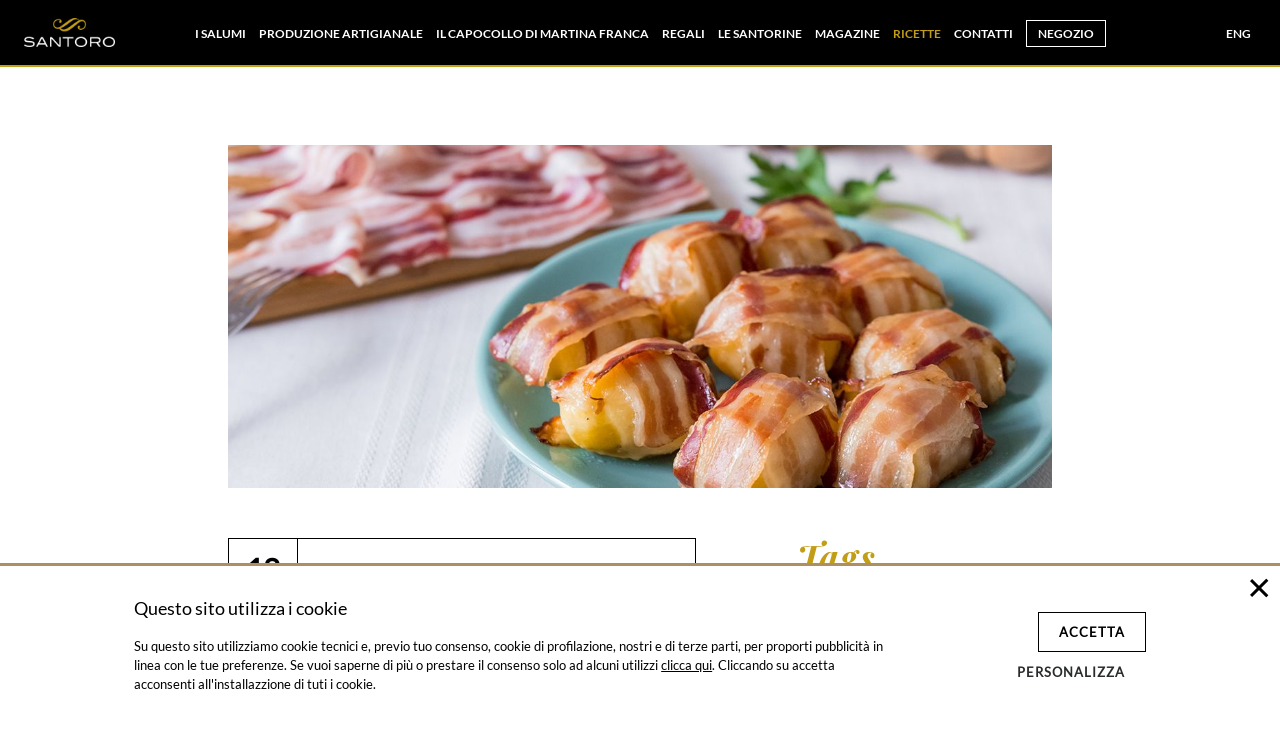

--- FILE ---
content_type: text/html; charset=UTF-8
request_url: https://www.salumificiosantoro.com/it/ricette/bocconcini-di-patate-provola-e-pancetta-santoro.html
body_size: 33133
content:
			<!DOCTYPE html>
			<html lang="it">
				<head>
					<!-- robert -->
					<script>
					  window.dataLayer = window.dataLayer || [];
					</script>
					<meta charset="utf-8">
					<meta http-equiv="X-UA-Compatible" content="IE=edge">
					<meta name="viewport" content="width=device-width, initial-scale=1, shrink-to-fit=no">
													<title>Bocconcini di patate, provola e pancetta Santoro | Salumificio Santoro</title>
																<meta property="og:title" content="Bocconcini di patate, provola e pancetta Santoro" />
																	<meta property="og:type" content="article" />
																	<meta property="og:url" content="http://www.salumificiosantoro.com/it/ricette/bocconcini-di-patate-provola-e-pancetta-santoro.html" />
																	<meta property="og:image" content="https://www.salumificiosantoro.com/ricette/immagini/1200/630/C/4c669968e2ea68a4209730370268e9f0/1574176439_bocconcini-di-patate-provola-e-pancetta-santoro_1.jpg" />
																	<meta property="twitter:card" content="summary" />
																	<meta property="twitter:title" content="Bocconcini di patate, provola e pancetta Santoro" />
																	<meta property="twitter:image" content="http://www.salumificiosantoro.com/images/120x120.jpg" />
																	<meta property="twitter:url" content="https://www.salumificiosantoro.com/ricette/immagini/120/120/C/0e30e15598519e4ce8362777b144a4c0/1574176439_bocconcini-di-patate-provola-e-pancetta-santoro_1.jpg" />
																		<link rel="alternate" hreflang="it" href="https://www.salumificiosantoro.com/it/ricette/bocconcini-di-patate-provola-e-pancetta-santoro.html" />
																			<link href="https://www.salumificiosantoro.com/images/favicon_azienda.png" rel="shortcut icon" type="image/png">
					<link href="https://www.salumificiosantoro.com/bootstrap/css/bootstrap.css" type="text/css" rel="stylesheet">
<link href="https://www.salumificiosantoro.com/bootstrap/css/start.css" type="text/css" rel="stylesheet">
<link href="https://www.salumificiosantoro.com/braingest/adminPageView/css/font-awesome.min.css" type="text/css" rel="stylesheet">
<link href="https://www.salumificiosantoro.com/custom.css" type="text/css" rel="stylesheet">
<link href="https://www.salumificiosantoro.com/animations.css" type="text/css" rel="stylesheet">
<link href="https://www.salumificiosantoro.com/jconfirm/jquery-confirm.min.css" type="text/css" rel="stylesheet">
<link href="https://www.salumificiosantoro.com/swipebox-master/src/css/swipebox.css" type="text/css" rel="stylesheet">


					<!-- Global site tag (gtag.js) - Google Analytics -->
					<script async src="https://www.googletagmanager.com/gtag/js?id=UA-114107198-1" type="text/javascript"></script>
					<!-- Facebook Pixel Code -->
					<script>
						window.dataLayer = window.dataLayer || [];
						function gtag(){dataLayer.push(arguments);}
					</script>
										<script type="text/javascript">
						!function(f,b,e,v,n,t,s)
						{if(f.fbq)return;n=f.fbq=function(){n.callMethod?
						n.callMethod.apply(n,arguments):n.queue.push(arguments)};
						if(!f._fbq)f._fbq=n;n.push=n;n.loaded=!0;n.version='2.0';
						n.queue=[];t=b.createElement(e);t.async=!0;
						t.src=v;s=b.getElementsByTagName(e)[0];
						s.parentNode.insertBefore(t,s)}(window, document,'script',
						'https://connect.facebook.net/en_US/fbevents.js');
						fbq('init', '1583870968369623');
						fbq('track', 'PageView');

						/* Global site tag (gtag.js) - Google Analytics */
						gtag('js', new Date());

						gtag('config', 'UA-114107198-1');
											</script>
					<!-- End Facebook Pixel Code -->

										<script type="text/javascript">var lingua="it",root="http://www.salumificiosantoro.com/",denominazione="Salumificio Santoro",indirizzoAmministrativa="Via Isonzo, c.da Marinelli",capAmministrativa="72014",localitaAmministrativa="Cisternino",provinciaAmministrativa="(BR)",ck_linkprivacy = "privacy-policy.html";</script>
										<meta name="google-site-verification" content="ISsQBf7hUadwkWNalTi4pCdH75WGUGqMN_vFkxTeKIM" />
					<!-- Google Tag Manager -->
					<script type="text/javascript">(function(w,d,s,l,i){w[l]=w[l]||[];w[l].push({'gtm.start':
					new Date().getTime(),event:'gtm.js'});var f=d.getElementsByTagName(s)[0],
					j=d.createElement(s),dl=l!='dataLayer'?'&l='+l:'';j.async=true;j.src=
					'https://www.googletagmanager.com/gtm.js?id='+i+dl;f.parentNode.insertBefore(j,f);
					})(window,document,'script','dataLayer','GTM-W39JGW6');</script>
					<!-- End Google Tag Manager -->
				</head>
				<body class="mobile smalldevice medium large extralarge fixedMenu" onLoad="setScroll();">
					<!-- Google Tag Manager (noscript) -->
					<noscript><iframe src="https://www.googletagmanager.com/ns.html?id=GTM-W39JGW6"
					height="0" width="0" style="display:none;visibility:hidden"></iframe></noscript>
					<script>
            var titleRequired = "Attenzione!";
            var msgRequired = "Prima di procedere è necessario acconsentire all'uso dei dati personali.";
            var chiudiRequired = "Chiudi";
					</script>
													<div class="the-fixed">
									<div class="menuContainer">
										<div class="container-fluid p0">
											<nav class="navbar navbar-toggleable-md navbar-light">
												<button class="navbar-toggler navbar-toggler-right" type="button" data-toggle="collapse" data-target=".provaCollapse" aria-expanded="false" aria-label="Cambia navigazione"><span class="navbar-toggler-icon"></span></button>
												<a class="navbar-brand ilBloccoDeiLati" href="/it/">
													<picture>

														<source media="(min-width: 992px) and (max-width: 1200px)" srcset="https://www.salumificiosantoro.com/images/logo_simbolo.png, https://www.salumificiosantoro.com/images/logo_simbolo_retina.png 2x">

														<source media="(max-width: 991px) or (min-width: 1201px)" srcset="https://www.salumificiosantoro.com/images/salumificio-santoro-logo.png, https://www.salumificiosantoro.com/images/salumificio-santoro-logo-retina.png 2x">

														<img srcset="
															https://www.salumificiosantoro.com/images/salumificio-santoro-logo.png,
															https://www.salumificiosantoro.com/images/salumificio-santoro-logo-retina.png,
															https://www.salumificiosantoro.com/images/logo_simbolo.png,
															https://www.salumificiosantoro.com/images/logo_simbolo_retina.png"
														alt="Salumificio Santoro Logo">
													</picture>
												</a>
												<div class="collapse navbar-collapse provaCollapse" id="navbarNav">
													<ul class="navbar-nav ml-auto">
																																<li class="nav-item  salumi">
																			<a class="nav-link" href="/it/salumi/">I Salumi</a>
																		</li>
																																			<li class="nav-item  salumificio">
																			<a class="nav-link" href="/it/la-produzione.html">Produzione artigianale</a>
																		</li>
																																			<li class="nav-item  capocollo">
																			<a class="nav-link" href="/it/capocollo.html">Il capocollo di Martina Franca</a>
																		</li>
																																			<li class="nav-item  regali">
																			<a class="nav-link" href="/it/regali.html">Regali</a>
																		</li>
																																			<li class="nav-item  santorine">
																			<a class="nav-link" href="/it/santorine/">Le Santorine</a>
																		</li>
																																			<li class="nav-item  news">
																			<a class="nav-link" href="/it/magazine/">Magazine</a>
																		</li>
																																			<li class="nav-item  active ricette">
																			<a class="nav-link" href="/it/ricette/">Ricette</a>
																		</li>
																																			<li class="nav-item  contatti">
																			<a class="nav-link" href="/it/contatti.html">Contatti</a>
																		</li>
																																			<li class="nav-item  esterno shop">
																			<a class="nav-link" href="https://shop.salumificiosantoro.com/">Negozio</a>
																		</li>
																														</ul>
													<div class="ilBloccoDeiLati">
														<ul class="navbar-nav ml-auto">
																														<li class="nav-item">
																<a class="nav-link" href="/en/">ENG</a>
															</li>
														</ul>
													</div>
												</div>
											</nav>
										</div>
									</div>
								</div>
										<article class="border-bottom-gold distanceMe" itemscope itemtype="http://schema.org/NewsArticle">
		<div class="container-fluid pt80 xs-pt30">
			<div class="row">
				<div class="col-md-12 col-lg-10 offset-lg-1 col-xl-8 offset-xl-2">
					<div class="row">
						<div class="col-lg-12">
																	<img itemprop="image" class="w100" src="https://www.salumificiosantoro.com/ricette/immagini/1200/500/C/20aea17fdf949655d4dda2565fc981f6/1574176439_bocconcini-di-patate-provola-e-pancetta-santoro_1.jpg">
															</div>
					</div>
					<div class="row pt50">
						<section class="col-lg-7">
							<div class="mb20 cardA_rticolo">
								<div class="infoAnteprima">
									<time class="data" datetime="2019-11-18">
										<span class="giorno">18</span>
										<span class="mese">nov</span>
										<span class="anno">2019</span>
									</time>
									<div class="info">
																				<h1 class="h2 goldText titolo mb0">Bocconcini di patate, provola e pancetta Santoro</h1>
									</div>
								</div>
								<style>
									.dettaglioRicetta ol li{
										margin-bottom: 20px;
									}

									.dettaglioRicetta ul li{
										list-style: none;
									}

									.dettaglioRicetta ul li::before {
									  content: "\2022";  /* Add content: \2022 is the CSS Code/unicode for a bullet */
									  color: #C29D16; /* Change the color */
									  font-weight: bold; /* If you want it to be bold */
									  display: inline-block; /* Needed to add space between the bullet and the text */
									  width: 1em; /* Also needed for space (tweak if needed) */
									  margin-left: -1em; /* Also needed for space (tweak if needed) */
									}

									.dettaglioRicetta ol {
										list-style: none;
								    counter-reset: item;
								    padding-left: 20px;
									}
									.dettaglioRicetta ol li {
										counter-increment: item;
									}
									.dettaglioRicetta ol li:before {
										margin-right: 10px;
										content: counter(item) " - ";
										border-radius: 100%;
										color: #C29D16;
										width: 1.2em;
										text-align: center;
										display: inline-block;
										font-weight: bold;
									}

									.piccoloDettaglio ul{
										padding-left: 20px;
									}
								</style>
								<div class="mt30 articleBody dettaglioRicetta blackBackground piccoloDettaglio" style="border: 0px solid #C29D16;
	    padding: 20px 30px;
	    margin-bottom: 30px;">
									<span class="h1 goldText d-block">Ingredienti</span>
									<div class="whiteText">
										<ul>
	<li>12 Patate novelle&nbsp;</li>
	<li>24 fettine di Pancetta di Salumificio Santoro &nbsp;</li>
	<li>formaggio a fette 100g</li>
	<li>Olio evo&nbsp;q.b.</li>
</ul>
									</div>
								</div>
								<div itemprop="articleBody dettaglioRicetta" class="mt30 dettaglioRicetta pb30 xs-pb30">
									<span class="h1 goldText d-block">Procedimento</span>
									<p>Il segreto per rendere ancor pi&ugrave; buoni dei semplici bocconcini di patate,provola e pancetta? la pancetta Santoro. Avete ancora dubbi su quale sia il vostro salvacena preferito?</p>

<ol>
	<li>Lavate, sbucciate e lessate in abbondante acqua salata oppure al vapore le patate.</li>
	<li>Una volta cotte, scolate e lasciatele raffreddare. Nel frattempo, cospargete con un filo d&#39;olio una pirofila.</li>
	<li>Non appena le patate saranno fredde, ricopritele una a una con una fetta di provola&nbsp;e avvolgetele con due fette di pancetta.</li>
	<li>A questo punto, disponete gli involtini nella pirofila ed informate a 180&deg; per 20 minuti.</li>
</ol>

<p>Servite ancora ben caldi i bocconcini di patate, provola e pancetta Salumificio Santoro.</p>
								</div>
																											<div class="row justify-content-center">
												<div class="col-12 text-center h1 goldText">Scopri nello shop</div>
																											<div class="col-lg-4">
																<div style="    border: 1px solid #C29D16;
    padding: 20px;
    text-align: center;">
																	<a href="https://shop.salumificiosantoro.com/it/prodotti/pancetta-tesa.html">
																		<img class="w100" src="https://www.salumificiosantoro.com/prodotti/immagini/300/300/C/ce68fe61cb17ecb36c6379660f927d2e/1517854520_pancetta-tesa_1.png">
																		Pancetta Tesa</a>
																	</a>
																</div>
															</div>
																													<div class="col-lg-4">
																<div style="    border: 1px solid #C29D16;
    padding: 20px;
    text-align: center;">
																	<a href="https://shop.salumificiosantoro.com/it/prodotti/pancetta-arrotolata.html">
																		<img class="w100" src="https://www.salumificiosantoro.com/prodotti/immagini/300/300/C/4c3f3ab35e875ff0e3c9041eb68e4f7c/1540979189_pancetta-arrotolata_1.png">
																		Pancetta arrotolata</a>
																	</a>
																</div>
															</div>
																									</div>
																		<div class="mt50 mb50">
									<a href="/it/magazine/" class="btn btn-default">Indietro</a>
								</div>
							</div>
						</section>
						<aside class="col-lg-4 offset-lg-1 bgFotoMultiply">
											<section class="mb30 widget tags">
					<div class=""><h5 class="h1 goldText">Tags</h5></div>
					<ul class="p0 m0 whiteText">
																<li class=""><a href="/it/ricette/tags/ricette-con-wurstel/">ricette con wurstel</a></li>
																			<li class=""><a href="/it/ricette/tags/wurstel/">wurstel</a></li>
																			<li class=""><a href="/it/ricette/tags/cheesecake-salata/">cheesecake salata</a></li>
																			<li class=""><a href="/it/ricette/tags/ricette-con-il-capocollo/">ricette con il capocollo</a></li>
																			<li class=""><a href="/it/ricette/tags/cheesecake/">cheesecake</a></li>
																			<li class=""><a href="/it/ricette/tags/capocollo/">capocollo</a></li>
																			<li class=""><a href="/it/ricette/tags/tacos-ripieno/">tacos ripieno</a></li>
																			<li class=""><a href="/it/ricette/tags/aperitivo-con-salumi/">aperitivo con salumi</a></li>
																			<li class=""><a href="/it/ricette/tags/aperitivo-con-il-capocoll/">aperitivo con il capocoll</a></li>
																			<li class=""><a href="/it/ricette/tags/salumi/">salumi</a></li>
																			<li class=""><a href="/it/ricette/tags/aperitivo/">aperitivo</a></li>
																			<li class=""><a href="/it/ricette/tags/bruschettone-capocollo-/">bruschettone, capocollo, </a></li>
																			<li class=""><a href="/it/ricette/tags/ricette-mortadella/">ricette mortadella</a></li>
																			<li class=""><a href="/it/ricette/tags/mortadella/">mortadella</a></li>
																			<li class=""><a href="/it/ricette/tags/santorella/">santorella</a></li>
																			<li class=""><a href="/it/ricette/tags/torta-salata/">torta salata</a></li>
																			<li class=""><a href="/it/ricette/tags/torta-di-riso/">torta di riso</a></li>
																			<li class=""><a href="/it/ricette/tags/frittata/">frittata</a></li>
																			<li class=""><a href="/it/ricette/tags/festival/">festival</a></li>
																			<li class=""><a href="/it/ricette/tags/riso/">riso</a></li>
																			<li class=""><a href="/it/ricette/tags/gnocchi/">gnocchi</a></li>
																			<li class=""><a href="/it/ricette/tags/prosciutto/">prosciutto</a></li>
																			<li class=""><a href="/it/ricette/tags/spinaci/">spinaci</a></li>
																			<li class=""><a href="/it/ricette/tags/risotto/">risotto</a></li>
																			<li class=""><a href="/it/ricette/tags/pere/">pere</a></li>
																			<li class=""><a href="/it/ricette/tags/cioccolato/">cioccolato</a></li>
																			<li class=""><a href="/it/ricette/tags/fave/">fave</a></li>
																			<li class=""><a href="/it/ricette/tags/cicoria/">cicoria</a></li>
																			<li class=""><a href="/it/ricette/tags/carciofi/">carciofi</a></li>
																			<li class=""><a href="/it/ricette/tags/guanciale/">guanciale</a></li>
																			<li class=""><a href="/it/ricette/tags/spiedini/">spiedini</a></li>
																			<li class=""><a href="/it/ricette/tags/zucchine/">zucchine</a></li>
																			<li class=""><a href="/it/ricette/tags/cipolle/">cipolle</a></li>
																			<li class=""><a href="/it/ricette/tags/estate/">estate</a></li>
																			<li class=""><a href="/it/ricette/tags/pancetta/">pancetta</a></li>
																			<li class=""><a href="/it/ricette/tags/timballo/">timballo</a></li>
																			<li class=""><a href="/it/ricette/tags/ravioli/">ravioli</a></li>
																			<li class=""><a href="/it/ricette/tags/torta-di-rose/">torta di rose</a></li>
																			<li class=""><a href="/it/ricette/tags/salame/">salame</a></li>
																			<li class=""><a href="/it/ricette/tags/melanzane-ripiene/">melanzane ripiene</a></li>
														</ul>
				</section>
						<section class="mb30">
				<div class=""><h3 class="h1 goldText">Ultime ricette</h3></div>
				<ul class="p0 m0">
													<li style="list-style: none;">
									<span class="cardSantorine mb20 display-block">
										<a href="/it/ricette/melanzane-ripiene-di-santorella.html" class="infoAnteprima">
											<time class="data" datetime="2024-08-31">
												<span class="giorno">31</span>
												<span class="mese">ago</span>
												<span class="anno">2024</span>
											</time>
											<span class="info">
																								<span class="h2 goldText titolo mb0">Melanzane ripiene di Santorella</span>
											</span>
										</a>
									</span>
								</li>
															<li style="list-style: none;">
									<span class="cardSantorine mb20 display-block">
										<a href="/it/ricette/torta-di-rose-salata-con-salame-dolce.html" class="infoAnteprima">
											<time class="data" datetime="2024-08-13">
												<span class="giorno">13</span>
												<span class="mese">ago</span>
												<span class="anno">2024</span>
											</time>
											<span class="info">
																								<span class="h2 goldText titolo mb0">Torta di rose salata con Salame Dolce</span>
											</span>
										</a>
									</span>
								</li>
															<li style="list-style: none;">
									<span class="cardSantorine mb20 display-block">
										<a href="/it/ricette/ravioli-di-capocollo-santoro.html" class="infoAnteprima">
											<time class="data" datetime="2024-08-07">
												<span class="giorno"> 7</span>
												<span class="mese">ago</span>
												<span class="anno">2024</span>
											</time>
											<span class="info">
																								<span class="h2 goldText titolo mb0">Ravioli di Capocollo Santoro</span>
											</span>
										</a>
									</span>
								</li>
															<li style="list-style: none;">
									<span class="cardSantorine mb20 display-block">
										<a href="/it/ricette/timballo-di-riso-alla-pancetta.html" class="infoAnteprima">
											<time class="data" datetime="2024-07-23">
												<span class="giorno">23</span>
												<span class="mese">lug</span>
												<span class="anno">2024</span>
											</time>
											<span class="info">
																								<span class="h2 goldText titolo mb0">Timballo di riso alla pancetta</span>
											</span>
										</a>
									</span>
								</li>
															<li style="list-style: none;">
									<span class="cardSantorine mb20 display-block">
										<a href="/it/ricette/cipolle-al-forno-con-pancetta-tesa.html" class="infoAnteprima">
											<time class="data" datetime="2024-07-02">
												<span class="giorno"> 2</span>
												<span class="mese">lug</span>
												<span class="anno">2024</span>
											</time>
											<span class="info">
																								<span class="h2 goldText titolo mb0">Cipolle al forno con Pancetta Tesa</span>
											</span>
										</a>
									</span>
								</li>
											</ul>
			</section>
								</aside>
					</div>
				</div>
			</div>
		</div>
	</article>
					<footer>
						<section id="contatti">
							<div class="container-fluid pt60 pb50">
								<div class="row mb60">
									<div class="col-md-8 offset-md-2 text-center">
										<picture>
											<source srcset="https://www.salumificiosantoro.com/images/logo-footer.png, https://www.salumificiosantoro.com/images/logo-footer-retina.png 2x">
											<img srcset="https://www.salumificiosantoro.com/images/logo-footer.png, https://www.salumificiosantoro.com/images/logo-footer-retina.png" alt="logo Salumificio Santoro salumi d'eccellenza">
										</picture>
									</div>
								</div>
								<div class="row">
									<div class="col-md-4 col-lg-3 col-xl-4 offset-lg-2">
										<div class="row">
											<div class="col-lg-12 col-xl-6 xs-text-center">
												<div>
													<span class="h2 goldText">Salumificio Santoro S.R.L.</span>
																<p itemprop="address" itemscope itemtype="http://schema.org/PostalAddress">
				<span itemprop="streetAddress">Via Isonzo, 21 c.da Marinelli</span><br>
				<span itemprop="postalCode">72014</span>
				<span itemprop="addressLocality">Cisternino</span>
				<span itemprop="addressRegion">(BR)</span><br>
			</p>
			<p>
				<span itemprop="openingHours" content="Mo-Fr 08:30-13:00 15:00-18:00, Sa 08:30-13:00">
					<strong>Aperti dal lunedì al venerdì</strong><br>08:30-13:00 / 15:00-18:00<br>
					<strong>Sabato:</strong> 08:30-13:00
				</span>
			</p>
			<p>
				Partita IVA: <span itemprop="vatID">02242860746</span>
			</p>
									<p>
							Per info scrivere a <a href="mailto:info@salumificiosantoro.it">info@salumificiosantoro.it</a>
						</p>
																							<a class="social" href="https://www.facebook.com/SalumificioSantoro/" target=_blank><span class="fa fa-facebook"></span></a><a class="social" href="https://www.instagram.com/salumisantoro/" target=_blank><span class="fa fa-instagram"></span></a><a class="social" href="https://www.linkedin.com/company/salumificio-santoro-s-r-l-/?viewAsMember=true" target=_blank><span class="fa fa-linkedin"></span></a>												</div>
											</div>
											<div class="col-lg-6 hidden-lg-down">
												<picture>
													<source srcset="https://www.salumificiosantoro.com/images/mappa.png, https://www.salumificiosantoro.com/images/mappa-retina.png 2x">
													<img srcset="https://www.salumificiosantoro.com/images/mappa.png, https://www.salumificiosantoro.com/images/mappa-retina.png" class="w100 logoFooter" alt="mappa illustrata della posizione del Salumificio Santoro in Puglia">
												</picture>
											</div>
										</div>
									</div>
									<div class="col-md-8 col-lg-5 col-xl-4 xs-mt30">
										<h6 class="h2 goldText mb40 xs-text-center">
											Chiedici informazioni sui nostri prodotti e<br>scrivici per creare la tua cesta regalo aziendale e natalizia										</h6>
													<script src="https://www.google.com/recaptcha/api.js?render=6LeXGpcpAAAAAPam5DRnLWDs5ekENCbegBYlFTCJ"></script>
			<form method=POST id="frmContatti" name="frmContatti">
				<input type="hidden" name="formContatti" value="-1">
				<div class="row">
					<div class="col-md-6">
						<div class="form-group mb10">
										<label for="contatti_nome" class="mb5">Nome</label>
			<input class="form-control"
				id="contatti_nome"
				tabindex="1"
				type="text"
				name="nome"
				value=""
				data-toggle="tooltip"
				data-placement="top"
				data-trigger="manual"
				title="Campo obbligatorio">
								</div>
						<div class="form-group mb10">
										<label for="contatti_cognome" class="mb5">Cognome</label>
			<input class="form-control"
				id="contatti_cognome"
				tabindex="2"
				type="text"
				name="cognome"
				value=""
				data-toggle="tooltip"
				data-placement="top"
				data-trigger="manual"
				title="Campo obbligatorio">
								</div>
						<div class="form-group mb10">
										<label for="contatti_email" class="mb5">E-mail</label>
			<input class="form-control"
				id="contatti_email"
				tabindex="3"
				type="text"
				name="email"
				value=""
				data-toggle="tooltip"
				data-placement="top"
				data-trigger="manual"
				title="Campo obbligatorio">
								</div>
						<div class="form-group mb10">
										<label for="contatti_telefono" class="mb5">Telefono</label>
			<input class="form-control"
				id="contatti_telefono"
				tabindex="4"
				type="tel"
				name="telefono"
				value=""
				data-toggle="tooltip"
				data-placement="top"
				data-trigger="manual"
				title="Campo obbligatorio">
								</div>
						<div class="form-group mb0">
										<label for="contatti_localita" class="mb5">Localit&agrave;</label>
			<input class="form-control"
				id="contatti_localita"
				tabindex="5"
				type="text"
				name="localita"
				value=""
				data-toggle="tooltip"
				data-placement="top"
				data-trigger="manual"
				title="Campo obbligatorio">
								</div>
					</div>
					<div class="col-md-6 xs-mt10">
						<div class="form-group mb10">
							<label for="messaggio" class="mb5">Ci stai contattando per...</label>
							<select name="motivazione" class="form-control">
								<option value="1" selected>Richiesta informazioni</option>
								<option value="3">Creare cesta regalo aziendale</option>
								<option value="2">Visita il salumificio</option>
							</select>
						</div>
						<div class="form-group mb0">
							<label for="messaggio" class="mb5">Messaggio</label>
							<textarea rows=12 id="messaggio" name="messaggio" tabindex="6" class="form-control" placeholder="Messaggio" data-toggle="tooltip" data-placement="top" data-trigger="manual" title="Campo obbligatorio"></textarea>
						</div>
					</div>
				</div>
				<div class="row">
					<div class="col-lg-12">
						<label class="accepted pt10">
							<input type="checkbox" tabindex="7" name="accetto" id="check" data-field="check" data-toggle="tooltip" data-placement="top" data-trigger="manual" title="Accettare la normativa"> Ho letto e accettato l'							<a href="/it/privacy-policy.html" target=_blank>informativa sulla privacy</a>
						</label>
						<div class="form-group pt10">
							<span class="btn btn-default" type="button" onClick="inviaForm()" id="trueSubmit" name="inviaMessaggio">Invia</span>
						</div>
					</div>
				</div>
			</form>
			<script>
				function inviaForm()
				{
					grecaptcha.ready(function() {
						grecaptcha.execute('6LeXGpcpAAAAAPam5DRnLWDs5ekENCbegBYlFTCJ', {action: 'formfranchising'}).then(function(token) {
							// aggiungere al form un campo hidden con un valore dato dalla libreria
							$('form#frmContatti').prepend('<input type="hidden" name="g-recaptcha-response" value="' + token + '">');
							// vera funzione di submit
							submit('frmContatti');
						});
					});
				}
			</script>
											</div>
								</div>
							</div>
						</section>
						<section class="lowerFooter border-bottom-gold">
							<div class="container-fluid">
								<div class="row centeredRow">
									<div class="col-12 col-md-2 text-left copy">
										<p class="m0">&copy; Salumificio Santoro 2026</p>
									</div>
									<div class="col-12 col-md-8 text-center">
										<nav class="footerMenu">
											<ul>
																												<li><a href="/it/">Home</a></li>
																															<li><a href="/it/ricette/">Ricette</a></li>
																															<li><a href="/it/suini.html">I suini</a></li>
																															<li><a href="/it/privacy-policy.html">Privacy policy</a></li>
																															<li><a href="/it/newsletter-policy.html">Newsletter policy</a></li>
																															<li><a href="/it/cookie-policy.html">Cookie policy</a></li>
																															<li><a href="/it/informazioni-aziendali.html">Informazioni aziendali</a></li>
																															<li><a href="/it/mappa-del-sito.html">Mappa del sito</a></li>
																										</ul>
										</nav>
									</div>
									<div class="col-12 col-md-2 text-right bp">
										<a href="https://www.brainpull.com" target=_blank>
											<picture>
												<source srcset="https://www.salumificiosantoro.com/images/logo-brainpull.png, https://www.salumificiosantoro.com/images/logo-brainpull-retina.png 2x">
												<img srcset="https://www.salumificiosantoro.com/images/logo-brainpull.png, https://www.salumificiosantoro.com/images/logo-brainpull-retina.png" class="w100 logoFooter">
											</picture>
										</a>
									</div>
								</div>
							</div>
						</section>
					</footer>
					<script type="text/javascript" src="https://maps.googleapis.com/maps/api/js?v=3.exp&key=AIzaSyA1RNtAH-GOxPBYOZGTvBI4pHjkMJJroag"></script>
				<script type="text/javascript" src="https://www.salumificiosantoro.com/bootstrap/js/jquery-2.2.5.min.js"></script>
<script type="text/javascript" src="https://www.salumificiosantoro.com/bootstrap/tether/dist/js/tether.min.js"></script>
<script type="text/javascript" src="https://www.salumificiosantoro.com/bootstrap/js/bootstrap.min.js"></script>
<script type="text/javascript" src="https://www.salumificiosantoro.com/bootstrap/js/jquery.mobile.custom.min.js"></script>
<script type="text/javascript" src="https://www.salumificiosantoro.com/ui-datepicker/jquery-ui.js"></script>
<script type="text/javascript" src="https://www.salumificiosantoro.com/custom.js"></script>
<script type="text/javascript" src="https://www.salumificiosantoro.com/tracks.js"></script>
<script type="text/javascript" src="https://www.salumificiosantoro.com/jconfirm/jquery-confirm.min.js"></script>
<script type="text/javascript" src="https://www.salumificiosantoro.com/swipebox-master/src/js/jquery.swipebox.js"></script>
			<script type="text/javascript">
        $(document).ready(function(){
					$(".swipebox").swipebox();
        });
			</script>
												<script id="coookieBannerTemplate" type="text/x-handlebars">
						<span id="ck_close"></span>
						<div class="container-fluid">
						  <div class="row justify-content-center">
							<div class="col-xl-10 col-md-10 col-11">
							  <div class="row">
								<div class="col-xxl-10 col-lg-9 col-12">
								  <span class="cookieTitle titleLev3">{{titolo}}</span>
								  <section class="textContainer">
									<p class="smallParagraph mt-3">{{{banner}}}</p>
						</section>
						</div>
								<div class="col-xxl-2 col-lg-3 text-lg-right col-12 mt-3">
								  <span id="ck_accetta_tutti" class="btn btn-primary">{{btn.accetta}}</span>
								  <span id="ck_customize" class="btn btn-secondary" data-toggle="modal" data-target="#cookieCustomizer">{{btn.personalizza}}</span>
						</div>
						</div>
						</div>
						</div>
						</div>
					</script>
					<script id="cookieBannerCustomizerTemplate" type="text/x-handlebars">
						<div class="modal-dialog modal-dialog-scrollable modal-lg">
						  <div class="modal-content">
							<div class="modal-header">
							  <h5 class="brownText h4 text-center w100" id="cookieCustomizerModalLabel">
								{{{customizePanel.title}}}
						</h5>
							  <span id="ck_cookieCustomizer_close" data-dismiss="modal" aria-label="Close"></span>
						</div>
							<div class="modal-body">
							  <section class="textContainer smallParagraph">
								{{{customizePanel.description}}}
						</section>
							  <div class="labelContainer smallParagraph mt-4">
								<ul>
								  {{#each consents}}
									<li>
									  <span class="titleConsent">{{title}}</span>
									  <p>{{description}}</p>

									  <div class="text-right mt-2">
										<div class="switcher">
										  <input id="{{id}}" type="checkbox" {{checked}} {{disabled}}/>
										  <label for="{{id}}"></label>
						</div>
						</div>
						</li>
								  {{/each}}
						</ul>
						</div>
							  <div class="mt-4 text-center">
								<span id="ck_accetta" class="btn btn-primary">{{btn.accetta}}</span>
						</div>
						</div>
						</div>
						</div>
					</script>
					<link type="text/css" href="/gdpr/cookie-banner.css" rel="stylesheet"/>
					<script type="text/javascript" src="/gdpr/handlebars-4.7.7.js"></script>
					<script id="gdprman" type="text/javascript" src="/gdpr/gdprman.js?noFirstClick&noScroll&noPreset"></script>
				</body>
			</html>
		

--- FILE ---
content_type: text/html; charset=utf-8
request_url: https://www.google.com/recaptcha/api2/anchor?ar=1&k=6LeXGpcpAAAAAPam5DRnLWDs5ekENCbegBYlFTCJ&co=aHR0cHM6Ly93d3cuc2FsdW1pZmljaW9zYW50b3JvLmNvbTo0NDM.&hl=en&v=PoyoqOPhxBO7pBk68S4YbpHZ&size=invisible&anchor-ms=20000&execute-ms=30000&cb=juylzz157j0a
body_size: 49635
content:
<!DOCTYPE HTML><html dir="ltr" lang="en"><head><meta http-equiv="Content-Type" content="text/html; charset=UTF-8">
<meta http-equiv="X-UA-Compatible" content="IE=edge">
<title>reCAPTCHA</title>
<style type="text/css">
/* cyrillic-ext */
@font-face {
  font-family: 'Roboto';
  font-style: normal;
  font-weight: 400;
  font-stretch: 100%;
  src: url(//fonts.gstatic.com/s/roboto/v48/KFO7CnqEu92Fr1ME7kSn66aGLdTylUAMa3GUBHMdazTgWw.woff2) format('woff2');
  unicode-range: U+0460-052F, U+1C80-1C8A, U+20B4, U+2DE0-2DFF, U+A640-A69F, U+FE2E-FE2F;
}
/* cyrillic */
@font-face {
  font-family: 'Roboto';
  font-style: normal;
  font-weight: 400;
  font-stretch: 100%;
  src: url(//fonts.gstatic.com/s/roboto/v48/KFO7CnqEu92Fr1ME7kSn66aGLdTylUAMa3iUBHMdazTgWw.woff2) format('woff2');
  unicode-range: U+0301, U+0400-045F, U+0490-0491, U+04B0-04B1, U+2116;
}
/* greek-ext */
@font-face {
  font-family: 'Roboto';
  font-style: normal;
  font-weight: 400;
  font-stretch: 100%;
  src: url(//fonts.gstatic.com/s/roboto/v48/KFO7CnqEu92Fr1ME7kSn66aGLdTylUAMa3CUBHMdazTgWw.woff2) format('woff2');
  unicode-range: U+1F00-1FFF;
}
/* greek */
@font-face {
  font-family: 'Roboto';
  font-style: normal;
  font-weight: 400;
  font-stretch: 100%;
  src: url(//fonts.gstatic.com/s/roboto/v48/KFO7CnqEu92Fr1ME7kSn66aGLdTylUAMa3-UBHMdazTgWw.woff2) format('woff2');
  unicode-range: U+0370-0377, U+037A-037F, U+0384-038A, U+038C, U+038E-03A1, U+03A3-03FF;
}
/* math */
@font-face {
  font-family: 'Roboto';
  font-style: normal;
  font-weight: 400;
  font-stretch: 100%;
  src: url(//fonts.gstatic.com/s/roboto/v48/KFO7CnqEu92Fr1ME7kSn66aGLdTylUAMawCUBHMdazTgWw.woff2) format('woff2');
  unicode-range: U+0302-0303, U+0305, U+0307-0308, U+0310, U+0312, U+0315, U+031A, U+0326-0327, U+032C, U+032F-0330, U+0332-0333, U+0338, U+033A, U+0346, U+034D, U+0391-03A1, U+03A3-03A9, U+03B1-03C9, U+03D1, U+03D5-03D6, U+03F0-03F1, U+03F4-03F5, U+2016-2017, U+2034-2038, U+203C, U+2040, U+2043, U+2047, U+2050, U+2057, U+205F, U+2070-2071, U+2074-208E, U+2090-209C, U+20D0-20DC, U+20E1, U+20E5-20EF, U+2100-2112, U+2114-2115, U+2117-2121, U+2123-214F, U+2190, U+2192, U+2194-21AE, U+21B0-21E5, U+21F1-21F2, U+21F4-2211, U+2213-2214, U+2216-22FF, U+2308-230B, U+2310, U+2319, U+231C-2321, U+2336-237A, U+237C, U+2395, U+239B-23B7, U+23D0, U+23DC-23E1, U+2474-2475, U+25AF, U+25B3, U+25B7, U+25BD, U+25C1, U+25CA, U+25CC, U+25FB, U+266D-266F, U+27C0-27FF, U+2900-2AFF, U+2B0E-2B11, U+2B30-2B4C, U+2BFE, U+3030, U+FF5B, U+FF5D, U+1D400-1D7FF, U+1EE00-1EEFF;
}
/* symbols */
@font-face {
  font-family: 'Roboto';
  font-style: normal;
  font-weight: 400;
  font-stretch: 100%;
  src: url(//fonts.gstatic.com/s/roboto/v48/KFO7CnqEu92Fr1ME7kSn66aGLdTylUAMaxKUBHMdazTgWw.woff2) format('woff2');
  unicode-range: U+0001-000C, U+000E-001F, U+007F-009F, U+20DD-20E0, U+20E2-20E4, U+2150-218F, U+2190, U+2192, U+2194-2199, U+21AF, U+21E6-21F0, U+21F3, U+2218-2219, U+2299, U+22C4-22C6, U+2300-243F, U+2440-244A, U+2460-24FF, U+25A0-27BF, U+2800-28FF, U+2921-2922, U+2981, U+29BF, U+29EB, U+2B00-2BFF, U+4DC0-4DFF, U+FFF9-FFFB, U+10140-1018E, U+10190-1019C, U+101A0, U+101D0-101FD, U+102E0-102FB, U+10E60-10E7E, U+1D2C0-1D2D3, U+1D2E0-1D37F, U+1F000-1F0FF, U+1F100-1F1AD, U+1F1E6-1F1FF, U+1F30D-1F30F, U+1F315, U+1F31C, U+1F31E, U+1F320-1F32C, U+1F336, U+1F378, U+1F37D, U+1F382, U+1F393-1F39F, U+1F3A7-1F3A8, U+1F3AC-1F3AF, U+1F3C2, U+1F3C4-1F3C6, U+1F3CA-1F3CE, U+1F3D4-1F3E0, U+1F3ED, U+1F3F1-1F3F3, U+1F3F5-1F3F7, U+1F408, U+1F415, U+1F41F, U+1F426, U+1F43F, U+1F441-1F442, U+1F444, U+1F446-1F449, U+1F44C-1F44E, U+1F453, U+1F46A, U+1F47D, U+1F4A3, U+1F4B0, U+1F4B3, U+1F4B9, U+1F4BB, U+1F4BF, U+1F4C8-1F4CB, U+1F4D6, U+1F4DA, U+1F4DF, U+1F4E3-1F4E6, U+1F4EA-1F4ED, U+1F4F7, U+1F4F9-1F4FB, U+1F4FD-1F4FE, U+1F503, U+1F507-1F50B, U+1F50D, U+1F512-1F513, U+1F53E-1F54A, U+1F54F-1F5FA, U+1F610, U+1F650-1F67F, U+1F687, U+1F68D, U+1F691, U+1F694, U+1F698, U+1F6AD, U+1F6B2, U+1F6B9-1F6BA, U+1F6BC, U+1F6C6-1F6CF, U+1F6D3-1F6D7, U+1F6E0-1F6EA, U+1F6F0-1F6F3, U+1F6F7-1F6FC, U+1F700-1F7FF, U+1F800-1F80B, U+1F810-1F847, U+1F850-1F859, U+1F860-1F887, U+1F890-1F8AD, U+1F8B0-1F8BB, U+1F8C0-1F8C1, U+1F900-1F90B, U+1F93B, U+1F946, U+1F984, U+1F996, U+1F9E9, U+1FA00-1FA6F, U+1FA70-1FA7C, U+1FA80-1FA89, U+1FA8F-1FAC6, U+1FACE-1FADC, U+1FADF-1FAE9, U+1FAF0-1FAF8, U+1FB00-1FBFF;
}
/* vietnamese */
@font-face {
  font-family: 'Roboto';
  font-style: normal;
  font-weight: 400;
  font-stretch: 100%;
  src: url(//fonts.gstatic.com/s/roboto/v48/KFO7CnqEu92Fr1ME7kSn66aGLdTylUAMa3OUBHMdazTgWw.woff2) format('woff2');
  unicode-range: U+0102-0103, U+0110-0111, U+0128-0129, U+0168-0169, U+01A0-01A1, U+01AF-01B0, U+0300-0301, U+0303-0304, U+0308-0309, U+0323, U+0329, U+1EA0-1EF9, U+20AB;
}
/* latin-ext */
@font-face {
  font-family: 'Roboto';
  font-style: normal;
  font-weight: 400;
  font-stretch: 100%;
  src: url(//fonts.gstatic.com/s/roboto/v48/KFO7CnqEu92Fr1ME7kSn66aGLdTylUAMa3KUBHMdazTgWw.woff2) format('woff2');
  unicode-range: U+0100-02BA, U+02BD-02C5, U+02C7-02CC, U+02CE-02D7, U+02DD-02FF, U+0304, U+0308, U+0329, U+1D00-1DBF, U+1E00-1E9F, U+1EF2-1EFF, U+2020, U+20A0-20AB, U+20AD-20C0, U+2113, U+2C60-2C7F, U+A720-A7FF;
}
/* latin */
@font-face {
  font-family: 'Roboto';
  font-style: normal;
  font-weight: 400;
  font-stretch: 100%;
  src: url(//fonts.gstatic.com/s/roboto/v48/KFO7CnqEu92Fr1ME7kSn66aGLdTylUAMa3yUBHMdazQ.woff2) format('woff2');
  unicode-range: U+0000-00FF, U+0131, U+0152-0153, U+02BB-02BC, U+02C6, U+02DA, U+02DC, U+0304, U+0308, U+0329, U+2000-206F, U+20AC, U+2122, U+2191, U+2193, U+2212, U+2215, U+FEFF, U+FFFD;
}
/* cyrillic-ext */
@font-face {
  font-family: 'Roboto';
  font-style: normal;
  font-weight: 500;
  font-stretch: 100%;
  src: url(//fonts.gstatic.com/s/roboto/v48/KFO7CnqEu92Fr1ME7kSn66aGLdTylUAMa3GUBHMdazTgWw.woff2) format('woff2');
  unicode-range: U+0460-052F, U+1C80-1C8A, U+20B4, U+2DE0-2DFF, U+A640-A69F, U+FE2E-FE2F;
}
/* cyrillic */
@font-face {
  font-family: 'Roboto';
  font-style: normal;
  font-weight: 500;
  font-stretch: 100%;
  src: url(//fonts.gstatic.com/s/roboto/v48/KFO7CnqEu92Fr1ME7kSn66aGLdTylUAMa3iUBHMdazTgWw.woff2) format('woff2');
  unicode-range: U+0301, U+0400-045F, U+0490-0491, U+04B0-04B1, U+2116;
}
/* greek-ext */
@font-face {
  font-family: 'Roboto';
  font-style: normal;
  font-weight: 500;
  font-stretch: 100%;
  src: url(//fonts.gstatic.com/s/roboto/v48/KFO7CnqEu92Fr1ME7kSn66aGLdTylUAMa3CUBHMdazTgWw.woff2) format('woff2');
  unicode-range: U+1F00-1FFF;
}
/* greek */
@font-face {
  font-family: 'Roboto';
  font-style: normal;
  font-weight: 500;
  font-stretch: 100%;
  src: url(//fonts.gstatic.com/s/roboto/v48/KFO7CnqEu92Fr1ME7kSn66aGLdTylUAMa3-UBHMdazTgWw.woff2) format('woff2');
  unicode-range: U+0370-0377, U+037A-037F, U+0384-038A, U+038C, U+038E-03A1, U+03A3-03FF;
}
/* math */
@font-face {
  font-family: 'Roboto';
  font-style: normal;
  font-weight: 500;
  font-stretch: 100%;
  src: url(//fonts.gstatic.com/s/roboto/v48/KFO7CnqEu92Fr1ME7kSn66aGLdTylUAMawCUBHMdazTgWw.woff2) format('woff2');
  unicode-range: U+0302-0303, U+0305, U+0307-0308, U+0310, U+0312, U+0315, U+031A, U+0326-0327, U+032C, U+032F-0330, U+0332-0333, U+0338, U+033A, U+0346, U+034D, U+0391-03A1, U+03A3-03A9, U+03B1-03C9, U+03D1, U+03D5-03D6, U+03F0-03F1, U+03F4-03F5, U+2016-2017, U+2034-2038, U+203C, U+2040, U+2043, U+2047, U+2050, U+2057, U+205F, U+2070-2071, U+2074-208E, U+2090-209C, U+20D0-20DC, U+20E1, U+20E5-20EF, U+2100-2112, U+2114-2115, U+2117-2121, U+2123-214F, U+2190, U+2192, U+2194-21AE, U+21B0-21E5, U+21F1-21F2, U+21F4-2211, U+2213-2214, U+2216-22FF, U+2308-230B, U+2310, U+2319, U+231C-2321, U+2336-237A, U+237C, U+2395, U+239B-23B7, U+23D0, U+23DC-23E1, U+2474-2475, U+25AF, U+25B3, U+25B7, U+25BD, U+25C1, U+25CA, U+25CC, U+25FB, U+266D-266F, U+27C0-27FF, U+2900-2AFF, U+2B0E-2B11, U+2B30-2B4C, U+2BFE, U+3030, U+FF5B, U+FF5D, U+1D400-1D7FF, U+1EE00-1EEFF;
}
/* symbols */
@font-face {
  font-family: 'Roboto';
  font-style: normal;
  font-weight: 500;
  font-stretch: 100%;
  src: url(//fonts.gstatic.com/s/roboto/v48/KFO7CnqEu92Fr1ME7kSn66aGLdTylUAMaxKUBHMdazTgWw.woff2) format('woff2');
  unicode-range: U+0001-000C, U+000E-001F, U+007F-009F, U+20DD-20E0, U+20E2-20E4, U+2150-218F, U+2190, U+2192, U+2194-2199, U+21AF, U+21E6-21F0, U+21F3, U+2218-2219, U+2299, U+22C4-22C6, U+2300-243F, U+2440-244A, U+2460-24FF, U+25A0-27BF, U+2800-28FF, U+2921-2922, U+2981, U+29BF, U+29EB, U+2B00-2BFF, U+4DC0-4DFF, U+FFF9-FFFB, U+10140-1018E, U+10190-1019C, U+101A0, U+101D0-101FD, U+102E0-102FB, U+10E60-10E7E, U+1D2C0-1D2D3, U+1D2E0-1D37F, U+1F000-1F0FF, U+1F100-1F1AD, U+1F1E6-1F1FF, U+1F30D-1F30F, U+1F315, U+1F31C, U+1F31E, U+1F320-1F32C, U+1F336, U+1F378, U+1F37D, U+1F382, U+1F393-1F39F, U+1F3A7-1F3A8, U+1F3AC-1F3AF, U+1F3C2, U+1F3C4-1F3C6, U+1F3CA-1F3CE, U+1F3D4-1F3E0, U+1F3ED, U+1F3F1-1F3F3, U+1F3F5-1F3F7, U+1F408, U+1F415, U+1F41F, U+1F426, U+1F43F, U+1F441-1F442, U+1F444, U+1F446-1F449, U+1F44C-1F44E, U+1F453, U+1F46A, U+1F47D, U+1F4A3, U+1F4B0, U+1F4B3, U+1F4B9, U+1F4BB, U+1F4BF, U+1F4C8-1F4CB, U+1F4D6, U+1F4DA, U+1F4DF, U+1F4E3-1F4E6, U+1F4EA-1F4ED, U+1F4F7, U+1F4F9-1F4FB, U+1F4FD-1F4FE, U+1F503, U+1F507-1F50B, U+1F50D, U+1F512-1F513, U+1F53E-1F54A, U+1F54F-1F5FA, U+1F610, U+1F650-1F67F, U+1F687, U+1F68D, U+1F691, U+1F694, U+1F698, U+1F6AD, U+1F6B2, U+1F6B9-1F6BA, U+1F6BC, U+1F6C6-1F6CF, U+1F6D3-1F6D7, U+1F6E0-1F6EA, U+1F6F0-1F6F3, U+1F6F7-1F6FC, U+1F700-1F7FF, U+1F800-1F80B, U+1F810-1F847, U+1F850-1F859, U+1F860-1F887, U+1F890-1F8AD, U+1F8B0-1F8BB, U+1F8C0-1F8C1, U+1F900-1F90B, U+1F93B, U+1F946, U+1F984, U+1F996, U+1F9E9, U+1FA00-1FA6F, U+1FA70-1FA7C, U+1FA80-1FA89, U+1FA8F-1FAC6, U+1FACE-1FADC, U+1FADF-1FAE9, U+1FAF0-1FAF8, U+1FB00-1FBFF;
}
/* vietnamese */
@font-face {
  font-family: 'Roboto';
  font-style: normal;
  font-weight: 500;
  font-stretch: 100%;
  src: url(//fonts.gstatic.com/s/roboto/v48/KFO7CnqEu92Fr1ME7kSn66aGLdTylUAMa3OUBHMdazTgWw.woff2) format('woff2');
  unicode-range: U+0102-0103, U+0110-0111, U+0128-0129, U+0168-0169, U+01A0-01A1, U+01AF-01B0, U+0300-0301, U+0303-0304, U+0308-0309, U+0323, U+0329, U+1EA0-1EF9, U+20AB;
}
/* latin-ext */
@font-face {
  font-family: 'Roboto';
  font-style: normal;
  font-weight: 500;
  font-stretch: 100%;
  src: url(//fonts.gstatic.com/s/roboto/v48/KFO7CnqEu92Fr1ME7kSn66aGLdTylUAMa3KUBHMdazTgWw.woff2) format('woff2');
  unicode-range: U+0100-02BA, U+02BD-02C5, U+02C7-02CC, U+02CE-02D7, U+02DD-02FF, U+0304, U+0308, U+0329, U+1D00-1DBF, U+1E00-1E9F, U+1EF2-1EFF, U+2020, U+20A0-20AB, U+20AD-20C0, U+2113, U+2C60-2C7F, U+A720-A7FF;
}
/* latin */
@font-face {
  font-family: 'Roboto';
  font-style: normal;
  font-weight: 500;
  font-stretch: 100%;
  src: url(//fonts.gstatic.com/s/roboto/v48/KFO7CnqEu92Fr1ME7kSn66aGLdTylUAMa3yUBHMdazQ.woff2) format('woff2');
  unicode-range: U+0000-00FF, U+0131, U+0152-0153, U+02BB-02BC, U+02C6, U+02DA, U+02DC, U+0304, U+0308, U+0329, U+2000-206F, U+20AC, U+2122, U+2191, U+2193, U+2212, U+2215, U+FEFF, U+FFFD;
}
/* cyrillic-ext */
@font-face {
  font-family: 'Roboto';
  font-style: normal;
  font-weight: 900;
  font-stretch: 100%;
  src: url(//fonts.gstatic.com/s/roboto/v48/KFO7CnqEu92Fr1ME7kSn66aGLdTylUAMa3GUBHMdazTgWw.woff2) format('woff2');
  unicode-range: U+0460-052F, U+1C80-1C8A, U+20B4, U+2DE0-2DFF, U+A640-A69F, U+FE2E-FE2F;
}
/* cyrillic */
@font-face {
  font-family: 'Roboto';
  font-style: normal;
  font-weight: 900;
  font-stretch: 100%;
  src: url(//fonts.gstatic.com/s/roboto/v48/KFO7CnqEu92Fr1ME7kSn66aGLdTylUAMa3iUBHMdazTgWw.woff2) format('woff2');
  unicode-range: U+0301, U+0400-045F, U+0490-0491, U+04B0-04B1, U+2116;
}
/* greek-ext */
@font-face {
  font-family: 'Roboto';
  font-style: normal;
  font-weight: 900;
  font-stretch: 100%;
  src: url(//fonts.gstatic.com/s/roboto/v48/KFO7CnqEu92Fr1ME7kSn66aGLdTylUAMa3CUBHMdazTgWw.woff2) format('woff2');
  unicode-range: U+1F00-1FFF;
}
/* greek */
@font-face {
  font-family: 'Roboto';
  font-style: normal;
  font-weight: 900;
  font-stretch: 100%;
  src: url(//fonts.gstatic.com/s/roboto/v48/KFO7CnqEu92Fr1ME7kSn66aGLdTylUAMa3-UBHMdazTgWw.woff2) format('woff2');
  unicode-range: U+0370-0377, U+037A-037F, U+0384-038A, U+038C, U+038E-03A1, U+03A3-03FF;
}
/* math */
@font-face {
  font-family: 'Roboto';
  font-style: normal;
  font-weight: 900;
  font-stretch: 100%;
  src: url(//fonts.gstatic.com/s/roboto/v48/KFO7CnqEu92Fr1ME7kSn66aGLdTylUAMawCUBHMdazTgWw.woff2) format('woff2');
  unicode-range: U+0302-0303, U+0305, U+0307-0308, U+0310, U+0312, U+0315, U+031A, U+0326-0327, U+032C, U+032F-0330, U+0332-0333, U+0338, U+033A, U+0346, U+034D, U+0391-03A1, U+03A3-03A9, U+03B1-03C9, U+03D1, U+03D5-03D6, U+03F0-03F1, U+03F4-03F5, U+2016-2017, U+2034-2038, U+203C, U+2040, U+2043, U+2047, U+2050, U+2057, U+205F, U+2070-2071, U+2074-208E, U+2090-209C, U+20D0-20DC, U+20E1, U+20E5-20EF, U+2100-2112, U+2114-2115, U+2117-2121, U+2123-214F, U+2190, U+2192, U+2194-21AE, U+21B0-21E5, U+21F1-21F2, U+21F4-2211, U+2213-2214, U+2216-22FF, U+2308-230B, U+2310, U+2319, U+231C-2321, U+2336-237A, U+237C, U+2395, U+239B-23B7, U+23D0, U+23DC-23E1, U+2474-2475, U+25AF, U+25B3, U+25B7, U+25BD, U+25C1, U+25CA, U+25CC, U+25FB, U+266D-266F, U+27C0-27FF, U+2900-2AFF, U+2B0E-2B11, U+2B30-2B4C, U+2BFE, U+3030, U+FF5B, U+FF5D, U+1D400-1D7FF, U+1EE00-1EEFF;
}
/* symbols */
@font-face {
  font-family: 'Roboto';
  font-style: normal;
  font-weight: 900;
  font-stretch: 100%;
  src: url(//fonts.gstatic.com/s/roboto/v48/KFO7CnqEu92Fr1ME7kSn66aGLdTylUAMaxKUBHMdazTgWw.woff2) format('woff2');
  unicode-range: U+0001-000C, U+000E-001F, U+007F-009F, U+20DD-20E0, U+20E2-20E4, U+2150-218F, U+2190, U+2192, U+2194-2199, U+21AF, U+21E6-21F0, U+21F3, U+2218-2219, U+2299, U+22C4-22C6, U+2300-243F, U+2440-244A, U+2460-24FF, U+25A0-27BF, U+2800-28FF, U+2921-2922, U+2981, U+29BF, U+29EB, U+2B00-2BFF, U+4DC0-4DFF, U+FFF9-FFFB, U+10140-1018E, U+10190-1019C, U+101A0, U+101D0-101FD, U+102E0-102FB, U+10E60-10E7E, U+1D2C0-1D2D3, U+1D2E0-1D37F, U+1F000-1F0FF, U+1F100-1F1AD, U+1F1E6-1F1FF, U+1F30D-1F30F, U+1F315, U+1F31C, U+1F31E, U+1F320-1F32C, U+1F336, U+1F378, U+1F37D, U+1F382, U+1F393-1F39F, U+1F3A7-1F3A8, U+1F3AC-1F3AF, U+1F3C2, U+1F3C4-1F3C6, U+1F3CA-1F3CE, U+1F3D4-1F3E0, U+1F3ED, U+1F3F1-1F3F3, U+1F3F5-1F3F7, U+1F408, U+1F415, U+1F41F, U+1F426, U+1F43F, U+1F441-1F442, U+1F444, U+1F446-1F449, U+1F44C-1F44E, U+1F453, U+1F46A, U+1F47D, U+1F4A3, U+1F4B0, U+1F4B3, U+1F4B9, U+1F4BB, U+1F4BF, U+1F4C8-1F4CB, U+1F4D6, U+1F4DA, U+1F4DF, U+1F4E3-1F4E6, U+1F4EA-1F4ED, U+1F4F7, U+1F4F9-1F4FB, U+1F4FD-1F4FE, U+1F503, U+1F507-1F50B, U+1F50D, U+1F512-1F513, U+1F53E-1F54A, U+1F54F-1F5FA, U+1F610, U+1F650-1F67F, U+1F687, U+1F68D, U+1F691, U+1F694, U+1F698, U+1F6AD, U+1F6B2, U+1F6B9-1F6BA, U+1F6BC, U+1F6C6-1F6CF, U+1F6D3-1F6D7, U+1F6E0-1F6EA, U+1F6F0-1F6F3, U+1F6F7-1F6FC, U+1F700-1F7FF, U+1F800-1F80B, U+1F810-1F847, U+1F850-1F859, U+1F860-1F887, U+1F890-1F8AD, U+1F8B0-1F8BB, U+1F8C0-1F8C1, U+1F900-1F90B, U+1F93B, U+1F946, U+1F984, U+1F996, U+1F9E9, U+1FA00-1FA6F, U+1FA70-1FA7C, U+1FA80-1FA89, U+1FA8F-1FAC6, U+1FACE-1FADC, U+1FADF-1FAE9, U+1FAF0-1FAF8, U+1FB00-1FBFF;
}
/* vietnamese */
@font-face {
  font-family: 'Roboto';
  font-style: normal;
  font-weight: 900;
  font-stretch: 100%;
  src: url(//fonts.gstatic.com/s/roboto/v48/KFO7CnqEu92Fr1ME7kSn66aGLdTylUAMa3OUBHMdazTgWw.woff2) format('woff2');
  unicode-range: U+0102-0103, U+0110-0111, U+0128-0129, U+0168-0169, U+01A0-01A1, U+01AF-01B0, U+0300-0301, U+0303-0304, U+0308-0309, U+0323, U+0329, U+1EA0-1EF9, U+20AB;
}
/* latin-ext */
@font-face {
  font-family: 'Roboto';
  font-style: normal;
  font-weight: 900;
  font-stretch: 100%;
  src: url(//fonts.gstatic.com/s/roboto/v48/KFO7CnqEu92Fr1ME7kSn66aGLdTylUAMa3KUBHMdazTgWw.woff2) format('woff2');
  unicode-range: U+0100-02BA, U+02BD-02C5, U+02C7-02CC, U+02CE-02D7, U+02DD-02FF, U+0304, U+0308, U+0329, U+1D00-1DBF, U+1E00-1E9F, U+1EF2-1EFF, U+2020, U+20A0-20AB, U+20AD-20C0, U+2113, U+2C60-2C7F, U+A720-A7FF;
}
/* latin */
@font-face {
  font-family: 'Roboto';
  font-style: normal;
  font-weight: 900;
  font-stretch: 100%;
  src: url(//fonts.gstatic.com/s/roboto/v48/KFO7CnqEu92Fr1ME7kSn66aGLdTylUAMa3yUBHMdazQ.woff2) format('woff2');
  unicode-range: U+0000-00FF, U+0131, U+0152-0153, U+02BB-02BC, U+02C6, U+02DA, U+02DC, U+0304, U+0308, U+0329, U+2000-206F, U+20AC, U+2122, U+2191, U+2193, U+2212, U+2215, U+FEFF, U+FFFD;
}

</style>
<link rel="stylesheet" type="text/css" href="https://www.gstatic.com/recaptcha/releases/PoyoqOPhxBO7pBk68S4YbpHZ/styles__ltr.css">
<script nonce="y3c3MzjJUb7QDJBJ00fnsw" type="text/javascript">window['__recaptcha_api'] = 'https://www.google.com/recaptcha/api2/';</script>
<script type="text/javascript" src="https://www.gstatic.com/recaptcha/releases/PoyoqOPhxBO7pBk68S4YbpHZ/recaptcha__en.js" nonce="y3c3MzjJUb7QDJBJ00fnsw">
      
    </script></head>
<body><div id="rc-anchor-alert" class="rc-anchor-alert"></div>
<input type="hidden" id="recaptcha-token" value="[base64]">
<script type="text/javascript" nonce="y3c3MzjJUb7QDJBJ00fnsw">
      recaptcha.anchor.Main.init("[\x22ainput\x22,[\x22bgdata\x22,\x22\x22,\[base64]/[base64]/[base64]/[base64]/[base64]/[base64]/[base64]/[base64]/[base64]/[base64]\\u003d\x22,\[base64]\\u003d\x22,\x22w6M1VkzCucKawrTClcOtwrgZJsO7w7bDqXkCwq/[base64]/CgUsOBcOIKX/CkVAvw7jDuwjCuHctQsO9w7ESw7/Cn3d9OzrDmMK2w4cqDsKCw7TDmcOpSMOowrIGYRnCiljDmRJfw6DCslV1ZcKdFljDtx9Lw4NrasKzG8KQKcKBem4cwr49wo1vw6Uow4p1w5HDsB05e0wRIsKrw4NmKsOwwq/[base64]/BQDCh8KSc07DkB/CkMKxw41lIsOhworCg8KDUcO5BVXDtMKowoMEwozCl8KNw5rDtXbCgl4Rw60Vwo4Aw5vCm8KRwpbDv8OZRsKAMMOsw7ttwpDDrsKmwolQw7zCrBpQIsKXHsOUdVnCk8KoD3LCmMOQw5ckw7dpw5M4AsOndMKew6sEw4vCgXnDlMK3wpvCrcORCzg+w4wQUsK/XsKPUMKLQMO6fwDCkwMVwrjDqMOZwrzCnFh4R8KbaVg7f8Ohw75zwqV4K07DriBDw6p+w53CisKew5UIE8OAwpnCmcOvJFzClcK/[base64]/CsMKwPGgHwpTCucKGw57DmwHCmsOJI8O9RigIFhRwaMK3wo7DpntwewTDusO0wpDDhMKxZcKbw5d2QTnCmsO4ZwM0wrzCg8OLwppsw6MWw5/CmMOVencmXcOXMsO8w5XCl8O5YsOMw6kmEcOLwqvDuB9zLMK+aMOvLMOUC8KYBTbDscOjT3NVE0tiwopONzF/fsKVwqR5VDBFw6lPw63CjxPDqHVIwphsc3DCtsKFwpkHJsKkwr8HwojDgGvCpxp0K3LCs8K3H8O5AVHDjHXDkBEQwqzCh1RgAsKfwplUVDjDtcOYwq3Dq8Oiw4XChsONccO/PMKwbcOXb8OGwo4FV8KUWRkqwpTDmFLDmMKZX8Olw60iJ8OLWMORwqhsw4UMwrPCtcK9YgzDjhTCv0cAwoHClVXDrsKnZ8OwwrE6RMKaLARDw7QxVMOMEA4LcFxfw6/[base64]/CggvCnw48w7BLEDwWw6HDiGoFVHzCri5PwrLCtwzCq1QOw75KNcOZw4vDhzDDjcKcw6wqwrPCpmJVwoBVf8OAesKFYMKrW3/[base64]/[base64]/wrdzw7FGKCvClD7ChcKEwqsTw4d8w6HCoGg1w6DCkAvDnsK6w4rCmlTDjy7ChMOoMwRqPMOkw4V/wpvCm8Owwr0iwpBAw6cXRMOxwonDvcKmB1rCpcONwosZw6/DuxcMw5vDv8K0BloVYj/[base64]/Cp8Omw4fCtMKGwqIgwoHCj8KwC8KZwqPCgSRVwq5/c3fCk8K7w7XDs8KiO8ObRXLDhMOhdR/[base64]/CtcKbw5XCuMKWWFZ1w7YcasKsIzrDmMKZwogqcx9/[base64]/CjRLDk3DDtQhCcsOsYSLDncKrdMOFwo4Kw6DChSHCtcK6wp19w6NxwqHCg1F1S8KmQEIlwroOw7E1wo/CjSQmR8K2w7tjwpPDm8OEw5rClTUEDm7Dt8KHwo86wrLDlS5paMOfA8KDw5BGw7MIRA3DrcO/wo7Dgy9Cw5PCvlo5wq/Dr2IowoDDrR1ZwoNLNSrClWbDisKEwqrCqMKAwrBbw7vCvcKGXXnDmsKKeMKXwpF9wpcNwpLCiRcmw68ewrDCqSRUw4jDkMOowrhjamTDrnItw6nCj3/Dv1HCnsOyT8KzXsKkw4jCv8Kiw43CusK7IsKYwrnDqMKyw6VDwqRedCABVk0kCcO2RgXCu8K4OMKEw6h5AydrwpZdVcO4RMKnXcOGwoY+wr1SRcO1wp8/YcKIw7N+woxzYcO1BcOGDsK2Tjt6w73DtljCosOHw6rDjsKSRMO2aVIeXw4+KnJpwoEnGHHDt8O+wrQ3ARBZw64wPxvCmMO0w4bDpnDClcOGIcKrecKhw5QaXcKQCTw8Uw4+TjbCghPCicK/IcO6w4HClMKOaSPCmMK5aTHDuMKyAQEsW8KtPsO/wqXCpHbDjsKqw7/DusOjwpfDj1xAKjcRwo8gJDnDk8KcwpUQw4gmw6IAwoPCsMKAMiB+w4Vvw57Cg17DqMOlE8OSCsOlwoDDhcOebVAZwrQ/[base64]/Cqy1Nw5XDk3JVdmd+TsKsw75XNsKEIcKtRsOBGsOYbEwpw5pKNALCnMO8wqHDlUbClX4Qw5pxCMO8ZMK2woXDtmFrcMOIw6TCqiIxw6zCo8Kww6Vdw5fCisOCOAnCjMKWQVN5wqnCjMKdw5diwrASwo7ClV1/[base64]/DrBs4w6bCi04wDMKUV8O5wp7CoHnCkDEwwq9oEsKwUhYtwqlYGQXDtsO2w7I0wo97KgfDrGoPLMOUwolaWsO6NmfCmsKdwqnCsArDnMOEwpl8w59ABMOpO8Kow7TCqMK4Pz7Dn8O0w7XCmsKRPmLCiQ/DmxZ5wrB7wozCh8O+dWHDkSzCj8OHAgfCo8OZwqZ3L8Odw5YNwoUrBA4tf8KVN3jCksKnw6dzwpPCp8OVw7AmHFvCgGHClQUtw7ESwoYlHFgLw55aeR/[base64]/AwTDnj4qwqzDnSXDnEbDqnRMwqw2w7PCnGVPFnEmT8KWB2gpScO2wqMNwqUMw7AJwpscSxXDnT1AK8OfasKEw6PCq8Oow7vCv1QeSsOxw6czScORDhlhW1UjwqYfwo5OwozDmsKzIMO5w5nDgcOefDY/H3/DhMOfwpMMw7dKwrHDuD7CmsKTwq1xwrvCowXCusOFGDYZPFvDq8OkVDEdw5LDijTCssO6w61SLVQKwoQZBcO/d8Ocw7M7wooqIMKPw6nCksOwJMKxwrlQOSrCq3ZHRcKceATDp20mwpDCuGkww717GcK0Yn7Ciw/[base64]/CrsKwwpopw5MaLXYLwr49NMOSw6rDl1N8ay5RRsO+wpPCmsOFP2PCq1rDhi89EsKlw5zDgcK2wpTCmBwvwrzCmMKfKcOlwrxEKxXCkMK7dCEiwq7DjTnDhGFnwolVWkJTdjrDkzjCusO/WyXDm8OKwq9KbMKbw73Dm8K6woHCpcKnw67DlknCu1/[base64]/wofCj3TCusO2wr4nw6kEIisywrN5Nlxpw6gSwo1SwrYRwoHChcKtQcKIwpPDvMKoM8OlKX5xPsKUDTnDuWbDgmLCgsOLKMOuDsK6wrURw7LCoFLCoMKtw6bDmcO/OWFyw65iwqnDmsKrwqI8MWB6B8KHcVPClcOETw/CosKZdsOjClnCg2wQRsKawqnCnAzDncKzFG9CwrYMwqNEwqdXIVgMwrdWw7rDkCtyAMOLIsK/wphaN2kSAVXCrhd6w4LDoEfCncKqYWzCscOPC8K7wo/[base64]/w5U1fCs4wp/Ds8KBw4rCtsK1wpgrw4HCkgIXwq/CicKlGMOtwrxKdcOGHDXCpXDCocKcw5/CuWRhZ8Oqw4UqTXJ4XkvChMOJSWvCgcOywqZVw5gObXTDjBAvwoHDrcKzw5LCj8KPw59pYicuIksEUzjCsMKrUkIlwo/CrinCozxmwoEbw6Iiwq/Ds8Kowocuw7TCgsKewo/[base64]/[base64]/CncOfwp7DnsKkKMKbCiQkd0hxUMOGw6lFw6EKwqN8wrvCqx4geUJ4QsKpOMO6eHzCh8OCfl53wo/Ct8KUwp/Dh1PDinDCvcOhworCmsKEw4wuwrHCj8ORw5fCqRZpL8KJwoXDssK5w4VwZ8O5woPCtsOjwpFnLMOJA2bCgww6woTCm8KBOwHDjzNbw4RTfDxeWXvCicO8YDwPw4RowqZ7MhxKOWkKwpbCs8Knwp1Vw5Uhc0tcdMKEDUtXM8Kyw4DCicK/TMKrIsOWw7rDp8KjecOUQcKrw6c9w6ljwq7CmsO0w4Z7wrQ5w5bDg8KDBcK5a8KnVw7DpsKbw4MFKnnCvcO+EXLDvBvDnWzCqXoAVynCtybDqEVzBGNZScOMasOmw5BYAmvCgyNsB8KwUgVbwoM/w4PDrsKqDsKOwrXCisKvw7p5w4BqE8KeNE/[base64]/TUUTw5rChWTCi8KRw77DjT7DhyvCv8KLUFFKCsKKw7AmI1DDrsKewoN8P2bCgcKaUMKiOAUKPMK5fhYaT8O+NsOCAQsFbsKpw6PDlMKxFMK9dyRcw7bDuxgKw5jCrwbDjcKdw7gUPlnCvMKPQcKaMsOoVMKSCQxgw5Ryw6HDqibDisOsHm/DrsKIwqDDlsK6b8KBUVYYB8OFwqXDggBgcAolw5rCusO8FsKXOgQrWsOQw53Dj8OXw7Rswo3CtMKZLS/Cg2QnQXAGVMOgwrUuwobDuAfCtsKABMKCdsOLGUUiwqlCLylFXnoKwoYqw6HCjcOxE8OewqrDkUzCj8KYDMOhw5sdw6Fdw4okXHFoaivDvy1gWsKSwrFeSgrDkMKpUh1cw4tTZMOkMcOoQgMqw6M/B8OAw6rDhMKfez/CnMOZMl4Ww6MJWwxwXMO9wqzCnWxfN8OIw5DCkMKFwrnCvCXCrsO9w5PDpMOlZsOgwrnDsMOfOcKMworCssOmw5ofGsKyw60uwpnCvjJsw60Jw7s0w5MmbFDDrmFZw7FNZcOBasKcTcKtw7Y5McK8DsKDw7zCocO/QcKNw4fCvz03UAPDtW/[base64]/CmcO0wovCv0vDvGgXXcOyw4rCmQk0SSh0wovCjsOUwrEGw4otwrLCg2MPw5/DksOTwoUMHFTDi8KvLRNKEnzDlsKQw4sTwrNoFsKPdl7CqWQDZ8Kjw5HDqlJBFkMvw5HCvA9awqc1wpvCpVbCh3lbacOdCH7CnMO2wr91QnzDoR/Cvm1Twq/CocOJVcOZw5okw5fCqsKURCkmXcKQw4rClsK/[base64]/DhcO3wpAdwpJwwqzDocOQwptPTWnCsRxswr4zw5nCjMO7UcK3w7rDtsKFDlZfwpshSsKaEEnDpUBZLGDCtcKaCWbDj8OiwqHDvR97w6HCg8O/w6hDwpbCicOXw4XCvsKQNMKwZEVHVsKxwoULQ1fCk8Oiwo/CgXbDqMOPw6zCucKJVVYMawvCrgzCmMKCLR/DiSXClhvDtcONw7x8wrAvw6/CjsKcw4XCmcKBRj/DrcKKw4wEGw49w5gVEMOcasK4IsKfw5Fbwr3DtMKew7RbC8O5wqzDjSl8wo7Do8O+B8K8woQdK8OTR8OJXMOtUcOewp3DvnLCt8O/P8KJSDPCjC3DoE0lwrtww6PDsFLCpC3ClMOVQ8KuXzPDtsKkesKcFsKPLiTCgsKswqDDhh0IXsKgM8O/[base64]/DkHIRNC/CncOHPcObwo3CiMKjMMOrw7vDicOLw7Z0L0soYRc6YQltw4DDucOmw67DtEgyBxcnwpTCsBxGa8O9b2hqbMOqB3BsZQTCpsOww7MUMm7Dm2XDtlXCgMO8Y8Oww71McsOqw5LDmFzDlQDCmSTDq8KeIh8ww5lNwpzCvHzDtxQYwp9pCy4/VcKqL8Okw7rCksOJWFXDv8KYfcOlwpooV8Kvw4Muw7TDsQBedsKjYVJLY8OIw5Buw5vCgnrDjV4UdFjDgcK5w4BYwr3DnwfCkMKEwrcPw5MSJHHCjjJ0w5HCjcK3O8KEw5lFwpR6QcO/Q1Arw6fCpQPDm8O3w4AwEGwvZGHDviXDqTUJwrTCnAbCg8OuaWHCq8KoTlzDlsKIL3Bpw6/CpcOdwofDssKnOGlBF8Kfw5ZzaUx8wqJ+AcORZcOjwr5OPsOwchMnB8OxMsKnwobCjcORw71zccOLNz/[base64]/Dk8OuwqF4w4bCtHJdEsKEfMKcwqRvw4vDvcOGw73CpsK2w7zCrMK+bHTDiF9TScKiNmlQVMOWPsKQwqbDucOtbDnCsXHDnArCpR1VwpNow5EAK8OtworDsUYjO1low6UWOSx7wq7Dm0p5w6F6w51NwpgtBcOhYXwRwobDqVrCpsKFwp/[base64]/woHCk8O3EF8RWGFvwpIMeMO+wpjCilZywpRjThkSw5l6w6vCqwQvbh9tw5BRUsOyMsKNwobCh8K1w4Zlw7/CtiPDvMK+wrsqOMK9wop1w6F4Fk5Xw7MmNsKvXDzDrMO7IsO+ecKqP8O4I8O0RDbCgcO9MsO2w7o8MTcRwpfCvmfDtzjDp8OsHzvDk0MpwqFFGsKcwrwSwqJtTcKoGcOlJh4/DAxGw6Ayw4TCkjTDn15Jw4PDhMKWXjtkfsOFwpbCtwYsw7ARUcOkw7fCp8OIwr/DqkrDkGVFYRoTd8ODX8KZYMOAKsK4wpFlwqALw5YSLsOKw40KDsO8WlUOdcOTwpwXw5zCux1tWyFHwpJ1wpHDtml2wqHCoMKHUBMBEMKXIlbCrU7CsMKMU8Ozd0rDqlzCqcKUW8Kqw7tHwp/[base64]/Cp1vDtMOUS3PDr8OkJkLDjMKjwpBeImYJLlt/[base64]/w4Jdw7/DgC3CiBUQwqVrw77DsWDCngxRUsO/BXfClsKyDVPCph9nDMOYwqDDg8KCAMKwfjA9w7h1E8O5w7DCm8OywqXDnsKFeDYFwpjCuh9uN8Kbw7bCoicHSyfDpMOOw50fw53DlAdIOMOowq/CrzjDlFBSwqDDpsOiw7jCmcORw6V8V8O7YEIydcOFR3BmOjtTw4/Dt2FFwoZJw4Fnw4PDhhprwqXCuio+wooswqRdYX/DhcKFwqYzw70LY0JGwrV0wqjCmcO5JVltNl/CklbDlsKewpDDsQs0w4Uyw5/DpBrDtMKww7DDhFxiw6gmwp8OUMKnw6/DkErDskUYTVFAwo/CjhTDnSHCmSJ7woHCuCbCr2sRw6stw4/DhR7CmMKKUsKRwpnDvcOKw60eNiF5w79LMcKzwpzCjETClcKqw500wpXCgMKcw43Chjtmw5LDki5hG8OTESRnwrPDhcOJwrbDkCtzdMOiYcO9wppcdsOhbXVYwqF5YcOnw7Rtw5IDw5PCkUIXw5/DtMKKw7DCkcOGBkAwCcOBGTHDl2PDvCVdwrjCm8KHw7LDvTLDpMKaPyXDrsOcwqTCuMOWYgzCl3XCvQ4DwoPDv8OifMKFWMKtw7lzwqzDgsOVwoEAw5HCl8Khw4vDgg/CoFIJR8O5w5JNFmjDnsOMw5DCn8O3w7HDm1vCr8KCw7rCggLCuMOqw6PCg8Onw7VUPC1yAcOmwpccwpR7DsOpMzkrVcKHKHLCjcOtF8OSw63ChBPDvRN7RWYhwpzDkyxeUFTCssKGLwnDkcOfw7FfIG/CiiXDncKow6g4w4rDk8O4WQTDrcO+w7Etc8KswrzCtcKJLCV4c0rCgy5TwpZxfMK+GMOGw70Lw58twr/[base64]/w51CLcOcwpTDgsKXEsKVw7TDl8Ktw68xw4pSGFFjwqk9DRDClXTDvMO7GnHCgErDsT9hI8OXwqbDrj1MwrXCusOjEXN+wqTDtsOYecOWD2vDiV7Cii4Uw5RgfgjDnMK2w4IcIXXDlS/[base64]/DicOYw7Z+JllNw4/DvsKQw5BIOxFRw7XDkk/[base64]/DsMKYw6fDsEvDiV5Zw4DDhFRMAsK6w5oYwojDvjjCuMKABsOSwpHCjMKlKsK3w5MzJCDDlMKBClJ/YkhhLBdSMlzDvcOlH3sXw6h3wrMRDUNrwoLDt8OESkkqa8KMHmFYei9WZsOjZ8KIA8KLBcK9wpoFw5ZXwqY9wr8hw5BEewEFN3x0wpYJYTrDmMK7w6VuwqvCp3TCsRfDr8OHw7fCoC3CicKkQMKtw6klwpfCsmEYIls6J8KSNxwfMsOZG8KnSTnCmA/Dr8KNPAxiwrsIw79xwr3DhcOUdlkbbcKgw4DCtxfDugnCucKMwqDCm2YRdHI3w7tUwrPCuhHDkBvDsihGwo3DuG/DrXDDmg/DucO+w50uwrB1JVPDqMKjwqYYw64HMMKnw7HDp8OwwrDCtStUwpLCm8KuJsOEwqzDkMOZw69xw7vCscKJw4wWwoPCtMO/w4NSw4XCim0UwqLCm8KOw6onw48Lw7YNKsOnYCDDj3HDt8KawrAZwpXDjMOBakfCgsKQwpzCvm4/H8Kqw5Z5wrbCk8KqUcKeHxvCkyLDvxjDv2V4PsOVfVfCusOwwpEzwpQybMOAwqXDumnDo8O6G0TCqVhmCcK/QMKdOHvCoQTCsn/CmUpPecKxwpjDnCVCMF1URyhjXW1Jw4plIBfDnE3DkMKGw7PCnj8VbUbCvhIhLn7Dj8Olw7Ahc8KiVHY6wpdTflpUw6nDtsOrw4TCiw0QwoJeUBdFwp5kw6PCoDx2wqdFPMKtwq/[base64]/w7IYScO5DMKPwrlmB8KFw4TCo8OAw7UZZwwpZiLDnlbCpmnCklDDgFUSXMKRUsO7FcKlSSt9w5QUKB3CjnXCnMOXEMO3w7fCrFVDwrlNEsOOGMKZw4RkU8KFecOrGDJkw79YfhZ/[base64]/CuMKTw7heOcOBwrwyXB7CssOUw4dEJT7DvX9vw5bCosOqw4/[base64]/CisKZfQQ4w7TDtRxJJApZI3LDt8KPdsO5ey40B8OZXMKrw7PClsOXwpPCgcKBZkHDmMO5V8OBwrvDhcOwfxrDvlY9wovDuMKjGDrClMOOwq/[base64]/w58Gwp/DmS9IDsOhw70Ow7XCj1bDvgvDj8OKw4TCvBDCssOFw4fDpEnDq8OAwrXCjMKkw6zDtEEKccOSwoAuwqvCuMOMdkDCgMOpflDDngDDpR4AwqjDjkLDr3zDl8KqD1/CpsKvw4YuWsK1GRAfZxDDln8ywr5DJjLDr2bDhsOCw40nwppAw5VBNMODwq9rHMOjwqxwKwsxw4LDvMOfOsOTWzEbwqVMQ8OIwoMnbktpw4nDl8Khw5AbYDrCncODNsKCwqjCtcKRwqfDtxHCrcOlATzDsw7Ctm7DqWVRDcKuwp/DuQnCvmM6ZA/[base64]/CmC7Cm8KYEyI/woQyG3NaZMKWwqp6J33Dg8O/wow+wpPDgcKGKEwYw618w5jCpMOWTSRiWsKxL1Fiwq47wqDDg3B4LcKawr5LKFVQW28ZF20qw4cHc8O3N8O8bC/[base64]/[base64]/CnioWSk1IYMK5EMKVNsKxfWMKXcO7wqTCsMO8w59iJMK7JsKww7PDicOwNsO/[base64]/wr0tHcOlw51pUhbDqMKAw79QOh0uCMOEwrfDkUQ3KCfDvkvCscOcwosrw7nDuRvCl8OSRcOrwq3ChcOBw5F2w5t4w5PDscOCw6dmwpltwrTChMOJJ8OCa8KLEXcTcMK6w5fCmcOqacK4w63Ctk/CtsKYQAbCnsOQGTxYwpVGecKzZsO2J8OIFsKqwr/DsDtCwrB/w7kQwq5gw4LChMKXw4jCiErDkGDDi2dTe8O/YsOewoJkw5/DhC/DscOpScOvw6opRwwXw7AdwrMjSsKOw48mOw9qw5bCn083asODVWzCmBt3woMCXwHDusO8bMOiw7rCm2Yxw5bDtcKScFLCnVpUw5kyOcKZfcO0Ygg6QsKYwoPDtsOoMRE6ahM6w5TCjCrCsx7Di8Opc2kCAMKTOsOawrttF8OHw5HClSvDkDTCqD7CsUNEw4RXbEZBw4/[base64]/wo9RRgbCmBEKWMKkwoDClhlDw6PCkCPChcOtwrrDpAzDpcOtEMKUw6zCoQvDh8OTwrrCvmnCkwZEwroRwpsaPm7Cp8Kkw6XCp8KxTMOWQwrCisOXOjEkw4tdWRfDmlzDg3VXT8O/ZR7DvAPCosKLwozCgMKedmgdwpfDsMKlwrEqw6Apw4TCsBbCvMKkw5Vow4V/w4F2woJ8EMK4FFbDnsOXwrHCvMOoO8KZw7LDg24QVMOIf3HDh1FaRsKhAMOcw7hHZEEIwqxswp/CgMO/YFTDmsKnG8O2KMOHw5zCpQx/SsK1wq1cE3PCsDLCqTPDsMOGwopXBEXCmMKLwprDizFDVMOdw7HDocK7R1zDi8ONwpMGG2xIw7YXw63DtMOtM8OQw4rCusKpw4Yew6lFwrguwpDDh8KqQMOmR3LCrsKBS2EiNXvCniduYz/[base64]/wpjDv8KzJsO7wrZ9P8OVMnHDjgdnwqPCjsOew4Y9w73CoMKkwoo8e8KfYcOOE8K4c8OpBC/DhSd7w7pKworDhSRXwpvCmMKLwobDvDshU8OIw5k3amlww4tDw4kOIcKLS8Kpw5TDvT1qHcKuVEzDlUdKw7wrY3vCmsKHw7UFwpHDpcK/NVElwrh8TEYowotHY8OYwr81ZMO0woTCq1xKwp7Dv8Kmwqo3UhlBO8Osfw5IwoZFNcKTwovCncKPw4EUwrHDojduwpMOwpxWbyc7P8OwOGTDninDmMOnw4ANw4NHwoxZcFpYAcKffw/DtcO7V8KsenN1UGjDsncAw6DDlkVfW8KNw4Zvw6Nvw4c9w5BPImpxXsO0RMO4w40kwqVzwqjDisKXCMK/wr9ONyUJScKBwoNYCQwYWx8/wonDnMOTE8KpBsOGEG/CqCLCp8OIEMKKMUVww7vDrsOpfMO/wpk1DsKxJyrCmMOtw4fDj0HChTFXw4/CqcOTw60KYF1OHcK4OzHCtBTCnB81w4vDkcOPw7jDswfDtQhmJF9veMKXwrsPNcOtw4VZwrZ9NsKtwpHDpcK1w7Y5w5bCkyZAEzPCjcOLw4R5dcKfw7TDhsKjwqPCgiwdwqdKYi0LbHQ0w4BUwoplw5gFCMKrPsK7wr/DhUwae8OBw6/CiMKkMHQKw5vCpU/CsW7DrxPDpMOMVRMeZ8OuSMKww59Jw57Clm3Cu8Omw6zClMO1w7gmRkdfWsOIXnnCs8OmHicjw6MQwq/DqsOBw5rChsOawoPCnxRhw4nClsOkwooYwp3DggZqwp/[base64]/DpGbCnwMSw7vDsMK2E8Kcwrs8w5NhwqrCucOYU8OyKkDCjcKGw7rDghjCgU7DscKswpdERMOMG09bF8KWccKcU8OpP019LMOpwqB3MEbDmsOaZsOaw6JYwqoWc11Fw619w4TDvcKeecKBwp41w6/CoMO7wq3DsRsBWMKQwrjDplbDhsOYw7tPwq9rwrLCucKFw7DCjxh3w69twrVsw5/CvjLDoX9jVkJISsK0wqMNWcK6w7LDkD7DtMOKw6lqZcOnSFbCmMKpB2EfTgMcwrZ7wp5FfkHDpsK1fU7Dt8OcA1snw4xMCsOMw73CtSXChgvCnCvDqMK9wqbCosOlbsKvT2TDuVdCw4N9T8O+w6ACw4kNC8OJAB3DscKiX8KJw6bDgcKjXkE7JcK/wrLCnm5ywpPCkU7CicOoOsOqJA/DiDnDlj7CssOMeX/CrCgIwpZzLW94HMOiw4tKAsKuw7/CkWHCqXXDs8KPw67CqWh7w6vDq19KGcOjw6/[base64]/[base64]/[base64]/DpcOAw7cuURjDvxoPIz8lC8OeEX/CvMKsw7UGZzNdcyPDi8KPLcKuMcKjwp/CgsO+IUbDuVHDgD0Bw6zDjsO6UzbCuiUaSz7DlnYvw7QsNMOnHD/DiBzDucK1ClQvCR7CtVsXw4wxUmUCwq9ewptpZW/Ds8Obw6vDin4+T8OUG8KFGMKyTWZLSsKPLMKrw6Mqwp/DsGBCOi3CkTI4MsOTBF9GfFMIGjY2KxnCqhTDh2vDlAIxwrgXw45QRcKpUE8yLsK5w7HCisOLw6HCgnpuw5QYQsKtSsOmZXvCv3xjw5lBK0nDlgjCmsO0w6TCpld5Ux7DsDZAZ8OVwptxChNWf3JIeUNIAXfCuW3CpcKsEDXDtwzDgjnCmwHDtk/[base64]/CksOzPsKiVkIHQ8OKwrcqCA7DnCDDq150OsOmMcOewpTCpAzDq8ObTh/DqjXCjmEOZcKdwqbCjh7CmzTChlLClWHDkX/CqTROAn/Co8KUAsO7wq3CgsOjVQ4nwq/CkMOjwoguSDAoMMOMwrNeLcOjw58zw7HCoMKJOXYJwpXDvDwkw6LDpQVXwrsKwpltTHLCqsOWw4XCqsKSdnXCjl/Du8K9OMOtwpxDenDCi3fDnFInG8Kmw7VSZMKALC/CsFjCrTwLw5UVJz7DisKwwrkZwqXDix7DpWZrajJ/[base64]/[base64]/[base64]/[base64]/wqYTKsKFw6NCOMKcwoNeK8KZwpDCpsKpUMOYKsKqw5XCrXfDosKXw7xxOsOiLMKrIcObw6fDv8KONcOwUVXDkzZ6wqN9w7TCtsKmC8OAQsK+I8OcKywNBBTDqh7DmsKGFChxw6ohw6nDgE15EA/CsQd9RcOLNcOew5zDpMOUwrPCkwvCgSvCjnxtw43DtzLDs8OXwr3CmFjDvcOgw4AFw7Eqw69dw7IoLnjDr13DgyQfw5/[base64]/Dnx12w7Q1LBRrPGF8wrE4TlwuJ3UKCFrCpzNBw7/Dny/Cp8Oow7LCo2U7DUg7wpbCmHvCu8Krw7NDw6dmw5rDn8KTw4MQVhrDh8K6wo0rw4REwqTCssOGwprDo3NTMRItw5B5HS0dBRHDtMKrwoR3SWJbfksDwpLCsVfDj0TDoTLCgA/DgMKtZhYzw47Dgi0ew6fCmcOsAi3DocKSTMOsw5BPGMOow7JyFwbDslLDgnjDlmJxwqxYw7kaAsKnw69Mw41HdzAFw7DCuDPCmng2w6x8chbCp8KWKAImwrQwc8OlVcOswqnDssKdPWE4woBbwo18CsKWwpNqe8K5wp5xN8OTwp9vOsOtwoI/WMKJTcO4WcKsHcOiKsO1FRPDp8Kpw49Dw6LDoiXCpD7CgMO9w4tPWFwcLh3Cs8OZwpnDsRLCk8OkPsKkPXYERMKYw4BuPMOmw44AUsO6w4ZKe8OGacO8w4BVfsOKA8OPw6DCgVpuwosef0vDkXXCucK7wqzDtDkNIibDn8Ohw504w4/CjsKKw7DDuVPDrzAZNRoqEcOqw7lXQMO+woDCrcKkXcO8I8K6wo5+wrLCiwLDtsKxdndiAFPCrsOwVMKCwpfDlcK0RjTCqyPDm0xCw6zCqMOCwoESwr3CtyPDrWDDgVJ3SVVBL8KqQ8KEFcKzw7UYwqQUFA7DvzY1wrBUK3/DiMObwrZ+c8KBw5gRQ29owpAIw7oaQsKxaAbDlzI5SMODWRcTVsO9wrAKw5HCn8OHeybChhvDhxDDosOsLRTDmcODw4vCpSLCs8Otw4TDmS16w7rCmcOQGxFHwqwSw7gQGE/DvURdJMOVwqRkwqDDvBQ3w5Nbd8KTa8KqwqDCh8KEwr/Cu2wtwq1Kwr7Cr8O6woHDkD7DnsOjSsK2wrPDvAkTFRA0GFTDlMKgwos7wp1Cwo0/b8KYPsKvwqDDnifCrRkBw5ZdOGHDh8Kuw7YffgAqOMKlwphLYsOnERI+wrokwqtHKRvClcOnw6XCv8OKNyJqwqPDlMKcw47CvD/Dmk7CvFPCt8KSwpNpw6IUwrLDtyzCpG9ew7UUNTfCjcKkYAfDnMKRGiXCncOyQcKAcxrDnMKUw5/[base64]/Ct8Kmw4lhERPDjsKQwonClMOyeh/DjEBswq7DjjIgwoXCgCrDpVFRcWdbcMObOGFIcWDDhFDCiMOWwq/CgcOYJEPCu07CvA8aeTbChsOaw6dIwoxQwrBrwoxFbRrCjCLDscOdRcO1LMKydRIMwrXCh3kkw63Cs0zCi8OjVsOKSFrClsO5wr3CjcKpw7IBwpLCv8Omw6HDq2slwrkrMSvDhcKGw4LCnMKecSsNOiQFw60nYcK9wrRBIsOxwq/DrsO/wqXDjcKjw4drw53DucOmw4Q1wrtFwqzChg0McsKEY01zwpfDkMOKwrx3w79ewr7DgR8SB8KFOMODL2glEn1WHm4Zd1XCrT/[base64]/Cn3YZwo7DhMK4W8KGw7DCuMKPf1HCs8K+T8Kod8Odw5J+F8OBaF3Dj8KFCjzDocOPwq/[base64]/Dli4HNMKMUiXDisKhcloDWMO5T1Fhw5TDvXtew5BDKlPDpcOpw7XDk8KZwrvDssOZfcKKw7/CkMKjEcOXw6PDh8OdwqPDt15LIsOswrPCosODw48JTDIPMMO5w7vDuCIsw4Jbw7bDlnFZwqzCgEDCtsKowqTDmsO7wpPChMOeQMONPsKaAMOMw6JVwqFAw7Zow5HCuMOTw68MJsKwB0vDoz3DljXDqsKawoXCgVHCo8KxWR5cXAvChB/DjcOeBcKVBV/[base64]/bcOpw5vComIvHMOHX33Dr8KgM3zDu283Y2rCtAHChmTDisKiw59qw7UJbRDCrypLwr3CosKhwrxOfsKbPhvDlhrCnMOkw6cuL8KTw4RyScO1wpnChcKvw4XDkMOvwp50w6grXsOcwr0uw6DCrCRmRcOPw73CmTlkwpnCrcOAPitKw6JmwpzCicKvw5E/D8KywpI+w73DrcOcLMK8BsOXw7odBBTCg8O9w5d6DTrDmy/CjXwIw6LCimYuw4vCv8KzLcKbJD4fwojDg8KxJFXDh8KNIEPDr2zDsj7Dih8tUMOzIsKbYsOxw45/w6s/wpPDgcKzwoHCuzPDjcONwr0Lw5vDqAPDhHRlNBE+OCLCkcOHwqANHMOZwqhkwrcVwqxfdcO9w4HCpcO2KhRMIcKKwrZRw4jCkQB7NMOnakfCnsOfFMKNfMOUw75Kw5FAcsOYIsKlOcOWw5nDlcK3wpPDncK3eG3CksKxwqIhw4PDr1hcwqFQwq/DiDc7wr7CvkxowoTDgsKzNjskAMKPw6tvMlXDiFTDksKBwpI9wpbCoWjDosKMwoI0egYqwrwFw6fCtcKTd8KOwrHDh8Klw5wrw4HCrsO6wrUxKcKgw6Qqw43CjF0OMgc+w7/Dv3gBw5bChcK4MsOjwoBKLMO6d8OmwrQhwrPDoMKmwobDjAfDlyvDqzbDuEvCi8KYckTDosKZw4JFVAzDjg/CjTvDqGzDgV4cwrjCgsOieV5cw5I7w7PDocOdwowEDMKjdMKqw4QDwpp7WMKhw4LCtcO0w4VFVMOeaS/[base64]/ClABEw55mdhXCpCRgecK8w7zCvD7DvB8hDcKsCTvCmTrChMK3W8OcwqbChQ4jWsK0GsO8wq9TwqrDhGrDtgAFw4bDk8K/[base64]/[base64]/ClcOXWcO+w5rDr8K3DFHDiCPDo8KWw4DCkcO1chFcE8OKVMOHwog/[base64]/CoXjDjsKfw4ZuK2XDjmrCssKewr9fw53Cj1nDryRewp7CtB/DhsOUA0N7Hi/Dh2TDksOgwrXDsMKAMlbDtnHDlMOpFsO5w4vClkNKw4NNZcKTQQQresO/w5Y/wqfDlGBANMKAAxcJw5bDusKhw4HDl8K0wpfCr8KIw4gpVsKWwpNwwqDChsKIAk0tw4bDgcKRwovCqsKgT8KZwrpPIw9/wpsTwpp9fWp6wqZ5GcKrw75REjvDlBJPSHjCh8OZw4/Dg8Otwp1gMVvCnjLCuCXChMOOLinCvjHCucK8w7VbwqjDlsKvS8KawqUaGgh9w5bDgsKJYEdKL8OGZ8OSJVbCt8ORwp59CcO/GTI/w7vCocO1f8OCw5/CmFvChEszXRMleHLCisKCwozDr0YeY8ORMsORw7fCsMOsEcO1w7oNL8OPwrsVwrBQw7PChMKYE8KZwrnDmMK0QsOjw7/DicO6w7vDuU3DkwtPw65WCcKZwp7CksKpSsK+woPDh8OGOjg2wrnCqMOzP8KpZsOVwoQhTMOrOMKsw5ZcXcKjX3R9wojChMOZKDdyScKPwrDDuhxIC2/CncONKsKRSn0wBnHDtcK4WmBEbR4pFsKWBn7DhcOjT8OCC8OzwrrCisOiRT3DqGhMw6vDk8OHwoXDkMOCSVHCqlXDq8OLw4EENT7Dl8O2w7TCj8OBG8KLw5shH0/[base64]/wpA9PQnDmg/[base64]/CvCUCTMKTw5dKXcK5WQcsA3puV8Okw4zDqsKFw7nDscKABcOBGU0ZN8KgRGQIwrPDqsOXw43DlMOfw4MFw61Jc8KHwqTDsQTDiXxQw7xVw59iwqTCvhkDDlA2wr1bw7TCssKBYVIsZsO/[base64]\\u003d\x22],null,[\x22conf\x22,null,\x226LeXGpcpAAAAAPam5DRnLWDs5ekENCbegBYlFTCJ\x22,0,null,null,null,1,[21,125,63,73,95,87,41,43,42,83,102,105,109,121],[1017145,101],0,null,null,null,null,0,null,0,null,700,1,null,0,\[base64]/76lBhnEnQkZnOKMAhk\\u003d\x22,0,0,null,null,1,null,0,0,null,null,null,0],\x22https://www.salumificiosantoro.com:443\x22,null,[3,1,1],null,null,null,1,3600,[\x22https://www.google.com/intl/en/policies/privacy/\x22,\x22https://www.google.com/intl/en/policies/terms/\x22],\x22ueVr5TA5ymleRxKro+B7euoTqo6x85o9+jEbtahwIJU\\u003d\x22,1,0,null,1,1768822348602,0,0,[198,248,200,7,158],null,[53,62,61],\x22RC-ok0pPxLniA_pKQ\x22,null,null,null,null,null,\x220dAFcWeA7-LmdUVkk9UZy5HgTn4NwHTqxO-T3cmdGzCmnF6i_Mrgo5YBlXJiW2qtIHP2ZOC_LAY374UYYyV57GMdjcN3wMCAHTZQ\x22,1768905148648]");
    </script></body></html>

--- FILE ---
content_type: text/css
request_url: https://www.salumificiosantoro.com/bootstrap/css/start.css
body_size: 103240
content:
.carousel-item { background-size: cover; }

.centeredRow{
	align-items: center;
}

img{
	max-width: 100%;
	display: inline-block;
}

.display-inline{
	display: inline;
}

.display-block{
	display: block;
}

.navbar, .navbar-brand{
	min-height: initial !important;
	height: auto;
	margin-bottom: 0px;
}

.position-relative{
	position: relative;
}

.hide, .hideCheck ~ .btn { display: none; }
.has-danger>label { color: #a94442; }
.prezzoScontato, .prezzo { display: inline-block; }
.prezzoScontato { font-size: 0.8rem; color: #FF0000; position: relative; }
.prezzoScontato:before { content: ""; display: block; width: 110%; position: absolute; height: 1px; background: #FF0000; top: 49.5%; left: 50%; transform: translateX(-50%); -o-transform: translateX(-50%); -ms-transform: translateX(-50%); -moz-transform: translateX(-50%); -webkit-transform: translateX(-50%); }
.cursor-pointer{
	cursor: pointer;
}
#cart .dropdown-menu, #logged .dropdown-menu {left: initial !important; right: 0 !important; }
.fullHeightRow .card { height: 100%; }
.cardFooter{ flex: 0 0 auto; }

.carousel-caption{
	bottom: initial;
	top: 50%;
	padding: 0px;
	transform: translateY(-50%);
	-webkit-transform: translateY(-50%);
	-moz-transform: translateY(-50%);
	-ms-transform: translateY(-50%);
	-o-transform: translateY(-50%);
}

p:last-child { margin-bottom: 0 }

.anno{
	display: block;
	width: 100%;
	color: #C29D16;
	font-weight: 700;
	letter-spacing: 1px;
	margin-top: 15px;
}

.textPolicy{
	margin-bottom: 80px;
}

.list-style-none{
	list-style: none;
}

.panel-heading h3{
	margin: 0;
}

input[type=checkbox], input[type=radio]{
	margin: 0px;
    vertical-align: middle;
}

@media (min-width: 768px) {
	.navbar-nav {
		float: right;
	}
	#map{ height: 700px; }
}

@media (max-width: 767px) {
	#map{ height: 300px; }
	.xs-text-center { text-align: center; }
}

/* AGGIUNGERE noColSpacing AL PADRE DIRETTO DI ROW PER AVERE COLONNE SENZA SPAZI INTERMEDI */

.whiteBackground{
	background: #FFFFFF;
}

.grayBackground{
	background: #CCCCCC;
}

.lightGrayBackground{
	background: #EEEEEE;
}

/*.noColSpacing>.row>div[class*="col-xs-"],
.noColSpacing>.row>div[class*="col-sm-"],
.noColSpacing>.row>div[class*="col-md-"],
.noColSpacing>.row>div[class*="col-lg-"],
.noColSpacing>.row>div[class*="col-xl-"]*/

.noColSpacing .row div[class*="col-"],
.noColSpacing .row div[class*="col-sm-"],
.noColSpacing .row div[class*="col-md-"],
.noColSpacing .row div[class*="col-lg-"],
.noColSpacing .row div[class*="col-xl-"]{
    padding-right: 0px !important;
	padding-left: 0px !important;
}

.noColSpacing .row {
    margin-right: 0px !important;
	margin-left: 0px !important;
}

/**/

.parallax {
	text-align: center;
	height: 400px;
	background-size: cover;
	background-attachment: fixed;
	background-position: 50%;
}

.parallax .message {
	margin: 0px;
	padding: 30px;
	font-size: 60px;
	line-height: 1em;
	color: #FFFFFF;
}

.fullScreen.carousel .item{
	background-size: cover;
	background-repeat: no-repeat;
	background-position: center;
}

.carousel-control.left, .carousel-control.right{
	background: none !important;
}

.modal .red{
	color: #a94442;
	*background-color: #f2dede;
	border-color: #ebccd1;
}

.modal .red .btn{
	color: #a94442;
	*background-color: #f2dede;
	border-color: #a94442;
}

.modal .red .modal-header{
	border-bottom-color: #a94442;
}

.modal .red .modal-footer{
	border-top-color: #a94442;
}

.modal .green{
	color: #3c763d;
	*background-color: #dff0d8;
	border-color: #d6e9c6;
}

.modal .green .btn{
	color: #3c763d;
	*background-color: #dff0d8;
	border-color: #3c763d;
}

.modal .green .modal-header{
	border-bottom-color: #3c763d;
}

.modal .green .modal-footer{
	border-top-color: #3c763d;
}

.normalList li{
	text-align: left;
}

.carousel-control .fa-angle-left, .carousel-control .fa-angle-right{
	top: 50%;
	transform: translateY(-50%);
	-webkit-transform: translateY(-50%);
	-moz-transform: translateY(-50%);
	-ms-transform: translateY(-50%);
	-o-transform: translateY(-50%);
	position: absolute;
	font-size: 50px;
	color: #000000;
}

.carousel-indicators.bars li{
	width: 50px;
	height: 3px;
	background-color: #FFFFFF;
	margin: 1px;
	border-width: 0px;
}

.carousel-indicators.bars li.active{
	background-color: #2B96CC;
}

.clearFix{
	clear: both;
}

.fixedMenu .the-fixed{
	position: fixed;
	top: 0px;
	width: 100%;
	z-index: 999;
}

.the-fixed{
	position: relative;
}

.the-fixed>.menuContainer{
	position: absolute;
	width: 100%;
	z-index: 9;
}

.overlay{
	position: relative;
}

.map{
	position: relative;
}

.map .overlay {
	background: transparent;
	position:absolute;
	width:100%;
	height:100%;
}

form label.accepted{
	font-weight: normal;
	cursor: pointer;
}

form em.formError{
	display: none;
	color: #a94442;
	background-color: #f2dede;
	border-color: #ebccd1;
	font-size: 12px;
	padding: 3px 10px;
	border-radius: 3px;
	margin-top: 5px;
}

@media screen and (max-width: 767px){
	.the-fixed{
		position: fixed !important;
		top: 0px;
		width: 100%;
		z-index: +9999999;
	}

	.up-the-fixed ~ .distanceMe{
		margin-top: 0px !important;
	}

	.navbar-default .navbar-toggle{
		position: absolute;
		right: 20px;
		margin: 0px;
		top: 30px;
	}

	footer, .copy, .bp{
		text-align: center !important;
	}
}

.up-the-fixed{
	position: relative;
}

nav.footerMenu ul, nav.footerMenu li{
	list-style: none;
	margin: 0px;
	padding: 0px;
}

nav.footerMenu li{
	display: inline;
}

nav.footerMenu li:before{
	content: " - ";
}

nav.footerMenu li:first-child:before{
	content: "";
}

.form-control:focus{
	box-shadow: none;
	outline: none;
	border-color: inherit;
}

.p0{padding: 0px !important}.pt0{padding-top: 0px !important}.pr0{padding-right: 0px !important}.pb0{padding-bottom: 0px !important}.pl0{padding-left: 0px !important}.m0{margin: 0px !important}.mt0{margin-top: 0px !important}.mr0{margin-right: 0px !important}.mb0{margin-bottom: 0px !important}.ml0{margin-left: 0px !important}.p5{padding: 5px !important}.pt5{padding-top: 5px !important}.pr5{padding-right: 5px !important}.pb5{padding-bottom: 5px !important}.pl5{padding-left: 5px !important}.m5{margin: 5px !important}.mt5{margin-top: 5px !important}.mr5{margin-right: 5px !important}.mb5{margin-bottom: 5px !important}.ml5{margin-left: 5px !important}.p10{padding: 10px !important}.pt10{padding-top: 10px !important}.pr10{padding-right: 10px !important}.pb10{padding-bottom: 10px !important}.pl10{padding-left: 10px !important}.m10{margin: 10px !important}.mt10{margin-top: 10px !important}.mr10{margin-right: 10px !important}.mb10{margin-bottom: 10px !important}.ml10{margin-left: 10px !important}.p15{padding: 15px !important}.pt15{padding-top: 15px !important}.pr15{padding-right: 15px !important}.pb15{padding-bottom: 15px !important}.pl15{padding-left: 15px !important}.m15{margin: 15px !important}.mt15{margin-top: 15px !important}.mr15{margin-right: 15px !important}.mb15{margin-bottom: 15px !important}.ml15{margin-left: 15px !important}.p20{padding: 20px !important}.pt20{padding-top: 20px !important}.pr20{padding-right: 20px !important}.pb20{padding-bottom: 20px !important}.pl20{padding-left: 20px !important}.m20{margin: 20px !important}.mt20{margin-top: 20px !important}.mr20{margin-right: 20px !important}.mb20{margin-bottom: 20px !important}.ml20{margin-left: 20px !important}.p25{padding: 25px !important}.pt25{padding-top: 25px !important}.pr25{padding-right: 25px !important}.pb25{padding-bottom: 25px !important}.pl25{padding-left: 25px !important}.m25{margin: 25px !important}.mt25{margin-top: 25px !important}.mr25{margin-right: 25px !important}.mb25{margin-bottom: 25px !important}.ml25{margin-left: 25px !important}.p30{padding: 30px !important}.pt30{padding-top: 30px !important}.pr30{padding-right: 30px !important}.pb30{padding-bottom: 30px !important}.pl30{padding-left: 30px !important}.m30{margin: 30px !important}.mt30{margin-top: 30px !important}.mr30{margin-right: 30px !important}.mb30{margin-bottom: 30px !important}.ml30{margin-left: 30px !important}.p35{padding: 35px !important}.pt35{padding-top: 35px !important}.pr35{padding-right: 35px !important}.pb35{padding-bottom: 35px !important}.pl35{padding-left: 35px !important}.m35{margin: 35px !important}.mt35{margin-top: 35px !important}.mr35{margin-right: 35px !important}.mb35{margin-bottom: 35px !important}.ml35{margin-left: 35px !important}.p40{padding: 40px !important}.pt40{padding-top: 40px !important}.pr40{padding-right: 40px !important}.pb40{padding-bottom: 40px !important}.pl40{padding-left: 40px !important}.m40{margin: 40px !important}.mt40{margin-top: 40px !important}.mr40{margin-right: 40px !important}.mb40{margin-bottom: 40px !important}.ml40{margin-left: 40px !important}.p45{padding: 45px !important}.pt45{padding-top: 45px !important}.pr45{padding-right: 45px !important}.pb45{padding-bottom: 45px !important}.pl45{padding-left: 45px !important}.m45{margin: 45px !important}.mt45{margin-top: 45px !important}.mr45{margin-right: 45px !important}.mb45{margin-bottom: 45px !important}.ml45{margin-left: 45px !important}.p50{padding: 50px !important}.pt50{padding-top: 50px !important}.pr50{padding-right: 50px !important}.pb50{padding-bottom: 50px !important}.pl50{padding-left: 50px !important}.m50{margin: 50px !important}.mt50{margin-top: 50px !important}.mr50{margin-right: 50px !important}.mb50{margin-bottom: 50px !important}.ml50{margin-left: 50px !important}.p55{padding: 55px !important}.pt55{padding-top: 55px !important}.pr55{padding-right: 55px !important}.pb55{padding-bottom: 55px !important}.pl55{padding-left: 55px !important}.m55{margin: 55px !important}.mt55{margin-top: 55px !important}.mr55{margin-right: 55px !important}.mb55{margin-bottom: 55px !important}.ml55{margin-left: 55px !important}.p60{padding: 60px !important}.pt60{padding-top: 60px !important}.pr60{padding-right: 60px !important}.pb60{padding-bottom: 60px !important}.pl60{padding-left: 60px !important}.m60{margin: 60px !important}.mt60{margin-top: 60px !important}.mr60{margin-right: 60px !important}.mb60{margin-bottom: 60px !important}.ml60{margin-left: 60px !important}.p65{padding: 65px !important}.pt65{padding-top: 65px !important}.pr65{padding-right: 65px !important}.pb65{padding-bottom: 65px !important}.pl65{padding-left: 65px !important}.m65{margin: 65px !important}.mt65{margin-top: 65px !important}.mr65{margin-right: 65px !important}.mb65{margin-bottom: 65px !important}.ml65{margin-left: 65px !important}.p70{padding: 70px !important}.pt70{padding-top: 70px !important}.pr70{padding-right: 70px !important}.pb70{padding-bottom: 70px !important}.pl70{padding-left: 70px !important}.m70{margin: 70px !important}.mt70{margin-top: 70px !important}.mr70{margin-right: 70px !important}.mb70{margin-bottom: 70px !important}.ml70{margin-left: 70px !important}.p75{padding: 75px !important}.pt75{padding-top: 75px !important}.pr75{padding-right: 75px !important}.pb75{padding-bottom: 75px !important}.pl75{padding-left: 75px !important}.m75{margin: 75px !important}.mt75{margin-top: 75px !important}.mr75{margin-right: 75px !important}.mb75{margin-bottom: 75px !important}.ml75{margin-left: 75px !important}.p80{padding: 80px !important}.pt80{padding-top: 80px !important}.pr80{padding-right: 80px !important}.pb80{padding-bottom: 80px !important}.pl80{padding-left: 80px !important}.m80{margin: 80px !important}.mt80{margin-top: 80px !important}.mr80{margin-right: 80px !important}.mb80{margin-bottom: 80px !important}.ml80{margin-left: 80px !important}.p85{padding: 85px !important}.pt85{padding-top: 85px !important}.pr85{padding-right: 85px !important}.pb85{padding-bottom: 85px !important}.pl85{padding-left: 85px !important}.m85{margin: 85px !important}.mt85{margin-top: 85px !important}.mr85{margin-right: 85px !important}.mb85{margin-bottom: 85px !important}.ml85{margin-left: 85px !important}.p90{padding: 90px !important}.pt90{padding-top: 90px !important}.pr90{padding-right: 90px !important}.pb90{padding-bottom: 90px !important}.pl90{padding-left: 90px !important}.m90{margin: 90px !important}.mt90{margin-top: 90px !important}.mr90{margin-right: 90px !important}.mb90{margin-bottom: 90px !important}.ml90{margin-left: 90px !important}.p95{padding: 95px !important}.pt95{padding-top: 95px !important}.pr95{padding-right: 95px !important}.pb95{padding-bottom: 95px !important}.pl95{padding-left: 95px !important}.m95{margin: 95px !important}.mt95{margin-top: 95px !important}.mr95{margin-right: 95px !important}.mb95{margin-bottom: 95px !important}.ml95{margin-left: 95px !important}.p100{padding: 100px !important}.pt100{padding-top: 100px !important}.pr100{padding-right: 100px !important}.pb100{padding-bottom: 100px !important}.pl100{padding-left: 100px !important}.m100{margin: 100px !important}.mt100{margin-top: 100px !important}.mr100{margin-right: 100px !important}.mb100{margin-bottom: 100px !important}.ml100{margin-left: 100px !important}.p105{padding: 105px !important}.pt105{padding-top: 105px !important}.pr105{padding-right: 105px !important}.pb105{padding-bottom: 105px !important}.pl105{padding-left: 105px !important}.m105{margin: 105px !important}.mt105{margin-top: 105px !important}.mr105{margin-right: 105px !important}.mb105{margin-bottom: 105px !important}.ml105{margin-left: 105px !important}.p110{padding: 110px !important}.pt110{padding-top: 110px !important}.pr110{padding-right: 110px !important}.pb110{padding-bottom: 110px !important}.pl110{padding-left: 110px !important}.m110{margin: 110px !important}.mt110{margin-top: 110px !important}.mr110{margin-right: 110px !important}.mb110{margin-bottom: 110px !important}.ml110{margin-left: 110px !important}.p115{padding: 115px !important}.pt115{padding-top: 115px !important}.pr115{padding-right: 115px !important}.pb115{padding-bottom: 115px !important}.pl115{padding-left: 115px !important}.m115{margin: 115px !important}.mt115{margin-top: 115px !important}.mr115{margin-right: 115px !important}.mb115{margin-bottom: 115px !important}.ml115{margin-left: 115px !important}.p120{padding: 120px !important}.pt120{padding-top: 120px !important}.pr120{padding-right: 120px !important}.pb120{padding-bottom: 120px !important}.pl120{padding-left: 120px !important}.m120{margin: 120px !important}.mt120{margin-top: 120px !important}.mr120{margin-right: 120px !important}.mb120{margin-bottom: 120px !important}.ml120{margin-left: 120px !important}.p125{padding: 125px !important}.pt125{padding-top: 125px !important}.pr125{padding-right: 125px !important}.pb125{padding-bottom: 125px !important}.pl125{padding-left: 125px !important}.m125{margin: 125px !important}.mt125{margin-top: 125px !important}.mr125{margin-right: 125px !important}.mb125{margin-bottom: 125px !important}.ml125{margin-left: 125px !important}.p130{padding: 130px !important}.pt130{padding-top: 130px !important}.pr130{padding-right: 130px !important}.pb130{padding-bottom: 130px !important}.pl130{padding-left: 130px !important}.m130{margin: 130px !important}.mt130{margin-top: 130px !important}.mr130{margin-right: 130px !important}.mb130{margin-bottom: 130px !important}.ml130{margin-left: 130px !important}.p150{padding: 150px !important}.pt150{padding-top: 150px !important}.pr150{padding-right: 150px !important}.pb150{padding-bottom: 150px !important}.pl150{padding-left: 150px !important}.m150{margin: 150px !important}.mt150{margin-top: 150px !important}.mr150{margin-right: 150px !important}.mb150{margin-bottom: 150px !important}.ml150{margin-left: 150px !important}.p180{padding: 180px !important}.pt180{padding-top: 180px !important}.pr180{padding-right: 180px !important}.pb180{padding-bottom: 180px !important}.pl180{padding-left: 180px !important}.m180{margin: 180px !important}.mt180{margin-top: 180px !important}.mr180{margin-right: 180px !important}.mb180{margin-bottom: 180px !important}.ml180{margin-left: 180px !important}

@media (max-width: 767px) {
	.mobile .xs-m0{margin: 0px !important}.mobile .xs-mt0{margin-top:0px !important}.mobile .xs-mr0{margin-right:0px !important}.mobile .xs-mb0{margin-bottom:0px !important}.mobile .xs-ml0{margin-left:0px !important} .mobile .xs-p0{padding: 0px !important}.mobile .xs-pt0{padding-top:0px !important}.mobile .xs-pr0{padding-right:0px !important}.mobile .xs-pb0{padding-bottom:0px !important}.mobile .xs-pl0{padding-left:0px !important} .mobile .xs-m5{margin: 5px !important}.mobile .xs-mt5{margin-top:5px !important}.mobile .xs-mr5{margin-right:5px !important}.mobile .xs-mb5{margin-bottom:5px !important}.mobile .xs-ml5{margin-left:5px !important} .mobile .xs-p5{padding: 5px !important}.mobile .xs-pt5{padding-top:5px !important}.mobile .xs-pr5{padding-right:5px !important}.mobile .xs-pb5{padding-bottom:5px !important}.mobile .xs-pl5{padding-left:5px !important} .mobile .xs-m10{margin: 10px !important}.mobile .xs-mt10{margin-top:10px !important}.mobile .xs-mr10{margin-right:10px !important}.mobile .xs-mb10{margin-bottom:10px !important}.mobile .xs-ml10{margin-left:10px !important} .mobile .xs-p10{padding: 10px !important}.mobile .xs-pt10{padding-top:10px !important}.mobile .xs-pr10{padding-right:10px !important}.mobile .xs-pb10{padding-bottom:10px !important}.mobile .xs-pl10{padding-left:10px !important} .mobile .xs-m15{margin: 15px !important}.mobile .xs-mt15{margin-top:15px !important}.mobile .xs-mr15{margin-right:15px !important}.mobile .xs-mb15{margin-bottom:15px !important}.mobile .xs-ml15{margin-left:15px !important} .mobile .xs-p15{padding: 15px !important}.mobile .xs-pt15{padding-top:15px !important}.mobile .xs-pr15{padding-right:15px !important}.mobile .xs-pb15{padding-bottom:15px !important}.mobile .xs-pl15{padding-left:15px !important} .mobile .xs-m20{margin: 20px !important}.mobile .xs-mt20{margin-top:20px !important}.mobile .xs-mr20{margin-right:20px !important}.mobile .xs-mb20{margin-bottom:20px !important}.mobile .xs-ml20{margin-left:20px !important} .mobile .xs-p20{padding: 20px !important}.mobile .xs-pt20{padding-top:20px !important}.mobile .xs-pr20{padding-right:20px !important}.mobile .xs-pb20{padding-bottom:20px !important}.mobile .xs-pl20{padding-left:20px !important} .mobile .xs-m25{margin: 25px !important}.mobile .xs-mt25{margin-top:25px !important}.mobile .xs-mr25{margin-right:25px !important}.mobile .xs-mb25{margin-bottom:25px !important}.mobile .xs-ml25{margin-left:25px !important} .mobile .xs-p25{padding: 25px !important}.mobile .xs-pt25{padding-top:25px !important}.mobile .xs-pr25{padding-right:25px !important}.mobile .xs-pb25{padding-bottom:25px !important}.mobile .xs-pl25{padding-left:25px !important} .mobile .xs-m30{margin: 30px !important}.mobile .xs-mt30{margin-top:30px !important}.mobile .xs-mr30{margin-right:30px !important}.mobile .xs-mb30{margin-bottom:30px !important}.mobile .xs-ml30{margin-left:30px !important} .mobile .xs-p30{padding: 30px !important}.mobile .xs-pt30{padding-top:30px !important}.mobile .xs-pr30{padding-right:30px !important}.mobile .xs-pb30{padding-bottom:30px !important}.mobile .xs-pl30{padding-left:30px !important} .mobile .xs-m35{margin: 35px !important}.mobile .xs-mt35{margin-top:35px !important}.mobile .xs-mr35{margin-right:35px !important}.mobile .xs-mb35{margin-bottom:35px !important}.mobile .xs-ml35{margin-left:35px !important} .mobile .xs-p35{padding: 35px !important}.mobile .xs-pt35{padding-top:35px !important}.mobile .xs-pr35{padding-right:35px !important}.mobile .xs-pb35{padding-bottom:35px !important}.mobile .xs-pl35{padding-left:35px !important} .mobile .xs-m40{margin: 40px !important}.mobile .xs-mt40{margin-top:40px !important}.mobile .xs-mr40{margin-right:40px !important}.mobile .xs-mb40{margin-bottom:40px !important}.mobile .xs-ml40{margin-left:40px !important} .mobile .xs-p40{padding: 40px !important}.mobile .xs-pt40{padding-top:40px !important}.mobile .xs-pr40{padding-right:40px !important}.mobile .xs-pb40{padding-bottom:40px !important}.mobile .xs-pl40{padding-left:40px !important} .mobile .xs-m45{margin: 45px !important}.mobile .xs-mt45{margin-top:45px !important}.mobile .xs-mr45{margin-right:45px !important}.mobile .xs-mb45{margin-bottom:45px !important}.mobile .xs-ml45{margin-left:45px !important} .mobile .xs-p45{padding: 45px !important}.mobile .xs-pt45{padding-top:45px !important}.mobile .xs-pr45{padding-right:45px !important}.mobile .xs-pb45{padding-bottom:45px !important}.mobile .xs-pl45{padding-left:45px !important} .mobile .xs-m50{margin: 50px !important}.mobile .xs-mt50{margin-top:50px !important}.mobile .xs-mr50{margin-right:50px !important}.mobile .xs-mb50{margin-bottom:50px !important}.mobile .xs-ml50{margin-left:50px !important} .mobile .xs-p50{padding: 50px !important}.mobile .xs-pt50{padding-top:50px !important}.mobile .xs-pr50{padding-right:50px !important}.mobile .xs-pb50{padding-bottom:50px !important}.mobile .xs-pl50{padding-left:50px !important} .mobile .xs-m55{margin: 55px !important}.mobile .xs-mt55{margin-top:55px !important}.mobile .xs-mr55{margin-right:55px !important}.mobile .xs-mb55{margin-bottom:55px !important}.mobile .xs-ml55{margin-left:55px !important} .mobile .xs-p55{padding: 55px !important}.mobile .xs-pt55{padding-top:55px !important}.mobile .xs-pr55{padding-right:55px !important}.mobile .xs-pb55{padding-bottom:55px !important}.mobile .xs-pl55{padding-left:55px !important} .mobile .xs-m60{margin: 60px !important}.mobile .xs-mt60{margin-top:60px !important}.mobile .xs-mr60{margin-right:60px !important}.mobile .xs-mb60{margin-bottom:60px !important}.mobile .xs-ml60{margin-left:60px !important} .mobile .xs-p60{padding: 60px !important}.mobile .xs-pt60{padding-top:60px !important}.mobile .xs-pr60{padding-right:60px !important}.mobile .xs-pb60{padding-bottom:60px !important}.mobile .xs-pl60{padding-left:60px !important} .mobile .xs-m65{margin: 65px !important}.mobile .xs-mt65{margin-top:65px !important}.mobile .xs-mr65{margin-right:65px !important}.mobile .xs-mb65{margin-bottom:65px !important}.mobile .xs-ml65{margin-left:65px !important} .mobile .xs-p65{padding: 65px !important}.mobile .xs-pt65{padding-top:65px !important}.mobile .xs-pr65{padding-right:65px !important}.mobile .xs-pb65{padding-bottom:65px !important}.mobile .xs-pl65{padding-left:65px !important} .mobile .xs-m70{margin: 70px !important}.mobile .xs-mt70{margin-top:70px !important}.mobile .xs-mr70{margin-right:70px !important}.mobile .xs-mb70{margin-bottom:70px !important}.mobile .xs-ml70{margin-left:70px !important} .mobile .xs-p70{padding: 70px !important}.mobile .xs-pt70{padding-top:70px !important}.mobile .xs-pr70{padding-right:70px !important}.mobile .xs-pb70{padding-bottom:70px !important}.mobile .xs-pl70{padding-left:70px !important} .mobile .xs-m75{margin: 75px !important}.mobile .xs-mt75{margin-top:75px !important}.mobile .xs-mr75{margin-right:75px !important}.mobile .xs-mb75{margin-bottom:75px !important}.mobile .xs-ml75{margin-left:75px !important} .mobile .xs-p75{padding: 75px !important}.mobile .xs-pt75{padding-top:75px !important}.mobile .xs-pr75{padding-right:75px !important}.mobile .xs-pb75{padding-bottom:75px !important}.mobile .xs-pl75{padding-left:75px !important} .mobile .xs-m80{margin: 80px !important}.mobile .xs-mt80{margin-top:80px !important}.mobile .xs-mr80{margin-right:80px !important}.mobile .xs-mb80{margin-bottom:80px !important}.mobile .xs-ml80{margin-left:80px !important} .mobile .xs-p80{padding: 80px !important}.mobile .xs-pt80{padding-top:80px !important}.mobile .xs-pr80{padding-right:80px !important}.mobile .xs-pb80{padding-bottom:80px !important}.mobile .xs-pl80{padding-left:80px !important} .mobile .xs-m85{margin: 85px !important}.mobile .xs-mt85{margin-top:85px !important}.mobile .xs-mr85{margin-right:85px !important}.mobile .xs-mb85{margin-bottom:85px !important}.mobile .xs-ml85{margin-left:85px !important} .mobile .xs-p85{padding: 85px !important}.mobile .xs-pt85{padding-top:85px !important}.mobile .xs-pr85{padding-right:85px !important}.mobile .xs-pb85{padding-bottom:85px !important}.mobile .xs-pl85{padding-left:85px !important} .mobile .xs-m90{margin: 90px !important}.mobile .xs-mt90{margin-top:90px !important}.mobile .xs-mr90{margin-right:90px !important}.mobile .xs-mb90{margin-bottom:90px !important}.mobile .xs-ml90{margin-left:90px !important} .mobile .xs-p90{padding: 90px !important}.mobile .xs-pt90{padding-top:90px !important}.mobile .xs-pr90{padding-right:90px !important}.mobile .xs-pb90{padding-bottom:90px !important}.mobile .xs-pl90{padding-left:90px !important} .mobile .xs-m95{margin: 95px !important}.mobile .xs-mt95{margin-top:95px !important}.mobile .xs-mr95{margin-right:95px !important}.mobile .xs-mb95{margin-bottom:95px !important}.mobile .xs-ml95{margin-left:95px !important} .mobile .xs-p95{padding: 95px !important}.mobile .xs-pt95{padding-top:95px !important}.mobile .xs-pr95{padding-right:95px !important}.mobile .xs-pb95{padding-bottom:95px !important}.mobile .xs-pl95{padding-left:95px !important} .mobile .xs-m100{margin: 100px !important}.mobile .xs-mt100{margin-top:100px !important}.mobile .xs-mr100{margin-right:100px !important}.mobile .xs-mb100{margin-bottom:100px !important}.mobile .xs-ml100{margin-left:100px !important} .mobile .xs-p100{padding: 100px !important}.mobile .xs-pt100{padding-top:100px !important}.mobile .xs-pr100{padding-right:100px !important}.mobile .xs-pb100{padding-bottom:100px !important}.mobile .xs-pl100{padding-left:100px !important} .mobile .xs-m110{margin: 110px !important}.mobile .xs-mt110{margin-top:110px !important}.mobile .xs-mr110{margin-right:110px !important}.mobile .xs-mb110{margin-bottom:110px !important}.mobile .xs-ml110{margin-left:110px !important} .mobile .xs-p110{padding: 110px !important}.mobile .xs-pt110{padding-top:110px !important}.mobile .xs-pr110{padding-right:110px !important}.mobile .xs-pb110{padding-bottom:110px !important}.mobile .xs-pl110{padding-left:110px !important} .mobile .xs-m120{margin: 120px !important}.mobile .xs-mt120{margin-top:120px !important}.mobile .xs-mr120{margin-right:120px !important}.mobile .xs-mb120{margin-bottom:120px !important}.mobile .xs-ml120{margin-left:120px !important} .mobile .xs-p120{padding: 120px !important}.mobile .xs-pt120{padding-top:120px !important}.mobile .xs-pr120{padding-right:120px !important}.mobile .xs-pb120{padding-bottom:120px !important}.mobile .xs-pl120{padding-left:120px !important} .mobile .xs-m130{margin: 130px !important}.mobile .xs-mt130{margin-top:130px !important}.mobile .xs-mr130{margin-right:130px !important}.mobile .xs-mb130{margin-bottom:130px !important}.mobile .xs-ml130{margin-left:130px !important} .mobile .xs-p130{padding: 130px !important}.mobile .xs-pt130{padding-top:130px !important}.mobile .xs-pr130{padding-right:130px !important}.mobile .xs-pb130{padding-bottom:130px !important}.mobile .xs-pl130{padding-left:130px !important} .mobile .xs-m140{margin: 140px !important}.mobile .xs-mt140{margin-top:140px !important}.mobile .xs-mr140{margin-right:140px !important}.mobile .xs-mb140{margin-bottom:140px !important}.mobile .xs-ml140{margin-left:140px !important} .mobile .xs-p140{padding: 140px !important}.mobile .xs-pt140{padding-top:140px !important}.mobile .xs-pr140{padding-right:140px !important}.mobile .xs-pb140{padding-bottom:140px !important}.mobile .xs-pl140{padding-left:140px !important} .mobile .xs-m150{margin: 150px !important}.mobile .xs-mt150{margin-top:150px !important}.mobile .xs-mr150{margin-right:150px !important}.mobile .xs-mb150{margin-bottom:150px !important}.mobile .xs-ml150{margin-left:150px !important} .mobile .xs-p150{padding: 150px !important}.mobile .xs-pt150{padding-top:150px !important}.mobile .xs-pr150{padding-right:150px !important}.mobile .xs-pb150{padding-bottom:150px !important}.mobile .xs-pl150{padding-left:150px !important} .mobile .xs-m160{margin: 160px !important}.mobile .xs-mt160{margin-top:160px !important}.mobile .xs-mr160{margin-right:160px !important}.mobile .xs-mb160{margin-bottom:160px !important}.mobile .xs-ml160{margin-left:160px !important} .mobile .xs-p160{padding: 160px !important}.mobile .xs-pt160{padding-top:160px !important}.mobile .xs-pr160{padding-right:160px !important}.mobile .xs-pb160{padding-bottom:160px !important}.mobile .xs-pl160{padding-left:160px !important} .mobile .xs-m170{margin: 170px !important}.mobile .xs-mt170{margin-top:170px !important}.mobile .xs-mr170{margin-right:170px !important}.mobile .xs-mb170{margin-bottom:170px !important}.mobile .xs-ml170{margin-left:170px !important} .mobile .xs-p170{padding: 170px !important}.mobile .xs-pt170{padding-top:170px !important}.mobile .xs-pr170{padding-right:170px !important}.mobile .xs-pb170{padding-bottom:170px !important}.mobile .xs-pl170{padding-left:170px !important} .mobile .xs-m180{margin: 180px !important}.mobile .xs-mt180{margin-top:180px !important}.mobile .xs-mr180{margin-right:180px !important}.mobile .xs-mb180{margin-bottom:180px !important}.mobile .xs-ml180{margin-left:180px !important} .mobile .xs-p180{padding: 180px !important}.mobile .xs-pt180{padding-top:180px !important}.mobile .xs-pr180{padding-right:180px !important}.mobile .xs-pb180{padding-bottom:180px !important}.mobile .xs-pl180{padding-left:180px !important} .mobile .xs-m190{margin: 190px !important}.mobile .xs-mt190{margin-top:190px !important}.mobile .xs-mr190{margin-right:190px !important}.mobile .xs-mb190{margin-bottom:190px !important}.mobile .xs-ml190{margin-left:190px !important} .mobile .xs-p190{padding: 190px !important}.mobile .xs-pt190{padding-top:190px !important}.mobile .xs-pr190{padding-right:190px !important}.mobile .xs-pb190{padding-bottom:190px !important}.mobile .xs-pl190{padding-left:190px !important} .mobile .xs-m200{margin: 200px !important}.mobile .xs-mt200{margin-top:200px !important}.mobile .xs-mr200{margin-right:200px !important}.mobile .xs-mb200{margin-bottom:200px !important}.mobile .xs-ml200{margin-left:200px !important} .mobile .xs-p200{padding: 200px !important}.mobile .xs-pt200{padding-top:200px !important}.mobile .xs-pr200{padding-right:200px !important}.mobile .xs-pb200{padding-bottom:200px !important}.mobile .xs-pl200{padding-left:200px !important} .mobile .xs-m210{margin: 210px !important}.mobile .xs-mt210{margin-top:210px !important}.mobile .xs-mr210{margin-right:210px !important}.mobile .xs-mb210{margin-bottom:210px !important}.mobile .xs-ml210{margin-left:210px !important} .mobile .xs-p210{padding: 210px !important}.mobile .xs-pt210{padding-top:210px !important}.mobile .xs-pr210{padding-right:210px !important}.mobile .xs-pb210{padding-bottom:210px !important}.mobile .xs-pl210{padding-left:210px !important} .mobile .xs-m220{margin: 220px !important}.mobile .xs-mt220{margin-top:220px !important}.mobile .xs-mr220{margin-right:220px !important}.mobile .xs-mb220{margin-bottom:220px !important}.mobile .xs-ml220{margin-left:220px !important} .mobile .xs-p220{padding: 220px !important}.mobile .xs-pt220{padding-top:220px !important}.mobile .xs-pr220{padding-right:220px !important}.mobile .xs-pb220{padding-bottom:220px !important}.mobile .xs-pl220{padding-left:220px !important} .mobile .xs-m230{margin: 230px !important}.mobile .xs-mt230{margin-top:230px !important}.mobile .xs-mr230{margin-right:230px !important}.mobile .xs-mb230{margin-bottom:230px !important}.mobile .xs-ml230{margin-left:230px !important} .mobile .xs-p230{padding: 230px !important}.mobile .xs-pt230{padding-top:230px !important}.mobile .xs-pr230{padding-right:230px !important}.mobile .xs-pb230{padding-bottom:230px !important}.mobile .xs-pl230{padding-left:230px !important} .mobile .xs-m240{margin: 240px !important}.mobile .xs-mt240{margin-top:240px !important}.mobile .xs-mr240{margin-right:240px !important}.mobile .xs-mb240{margin-bottom:240px !important}.mobile .xs-ml240{margin-left:240px !important} .mobile .xs-p240{padding: 240px !important}.mobile .xs-pt240{padding-top:240px !important}.mobile .xs-pr240{padding-right:240px !important}.mobile .xs-pb240{padding-bottom:240px !important}.mobile .xs-pl240{padding-left:240px !important} .mobile .xs-m250{margin: 250px !important}.mobile .xs-mt250{margin-top:250px !important}.mobile .xs-mr250{margin-right:250px !important}.mobile .xs-mb250{margin-bottom:250px !important}.mobile .xs-ml250{margin-left:250px !important} .mobile .xs-p250{padding: 250px !important}.mobile .xs-pt250{padding-top:250px !important}.mobile .xs-pr250{padding-right:250px !important}.mobile .xs-pb250{padding-bottom:250px !important}.mobile .xs-pl250{padding-left:250px !important}
}

@media (min-width: 768px) and (max-width: 991px) { /* SM */
	.smalldevice .sm-m0{margin: 0px !important}.smalldevice .sm-mt0{margin-top:0px !important}.smalldevice .sm-mr0{margin-right:0px !important}.smalldevice .sm-mb0{margin-bottom:0px !important}.smalldevice .sm-ml0{margin-left:0px !important} .smalldevice .sm-p0{padding: 0px !important}.smalldevice .sm-pt0{padding-top:0px !important}.smalldevice .sm-pr0{padding-right:0px !important}.smalldevice .sm-pb0{padding-bottom:0px !important}.smalldevice .sm-pl0{padding-left:0px !important} .smalldevice .sm-m5{margin: 5px !important}.smalldevice .sm-mt5{margin-top:5px !important}.smalldevice .sm-mr5{margin-right:5px !important}.smalldevice .sm-mb5{margin-bottom:5px !important}.smalldevice .sm-ml5{margin-left:5px !important} .smalldevice .sm-p5{padding: 5px !important}.smalldevice .sm-pt5{padding-top:5px !important}.smalldevice .sm-pr5{padding-right:5px !important}.smalldevice .sm-pb5{padding-bottom:5px !important}.smalldevice .sm-pl5{padding-left:5px !important} .smalldevice .sm-m10{margin: 10px !important}.smalldevice .sm-mt10{margin-top:10px !important}.smalldevice .sm-mr10{margin-right:10px !important}.smalldevice .sm-mb10{margin-bottom:10px !important}.smalldevice .sm-ml10{margin-left:10px !important} .smalldevice .sm-p10{padding: 10px !important}.smalldevice .sm-pt10{padding-top:10px !important}.smalldevice .sm-pr10{padding-right:10px !important}.smalldevice .sm-pb10{padding-bottom:10px !important}.smalldevice .sm-pl10{padding-left:10px !important} .smalldevice .sm-m15{margin: 15px !important}.smalldevice .sm-mt15{margin-top:15px !important}.smalldevice .sm-mr15{margin-right:15px !important}.smalldevice .sm-mb15{margin-bottom:15px !important}.smalldevice .sm-ml15{margin-left:15px !important} .smalldevice .sm-p15{padding: 15px !important}.smalldevice .sm-pt15{padding-top:15px !important}.smalldevice .sm-pr15{padding-right:15px !important}.smalldevice .sm-pb15{padding-bottom:15px !important}.smalldevice .sm-pl15{padding-left:15px !important} .smalldevice .sm-m20{margin: 20px !important}.smalldevice .sm-mt20{margin-top:20px !important}.smalldevice .sm-mr20{margin-right:20px !important}.smalldevice .sm-mb20{margin-bottom:20px !important}.smalldevice .sm-ml20{margin-left:20px !important} .smalldevice .sm-p20{padding: 20px !important}.smalldevice .sm-pt20{padding-top:20px !important}.smalldevice .sm-pr20{padding-right:20px !important}.smalldevice .sm-pb20{padding-bottom:20px !important}.smalldevice .sm-pl20{padding-left:20px !important} .smalldevice .sm-m25{margin: 25px !important}.smalldevice .sm-mt25{margin-top:25px !important}.smalldevice .sm-mr25{margin-right:25px !important}.smalldevice .sm-mb25{margin-bottom:25px !important}.smalldevice .sm-ml25{margin-left:25px !important} .smalldevice .sm-p25{padding: 25px !important}.smalldevice .sm-pt25{padding-top:25px !important}.smalldevice .sm-pr25{padding-right:25px !important}.smalldevice .sm-pb25{padding-bottom:25px !important}.smalldevice .sm-pl25{padding-left:25px !important} .smalldevice .sm-m30{margin: 30px !important}.smalldevice .sm-mt30{margin-top:30px !important}.smalldevice .sm-mr30{margin-right:30px !important}.smalldevice .sm-mb30{margin-bottom:30px !important}.smalldevice .sm-ml30{margin-left:30px !important} .smalldevice .sm-p30{padding: 30px !important}.smalldevice .sm-pt30{padding-top:30px !important}.smalldevice .sm-pr30{padding-right:30px !important}.smalldevice .sm-pb30{padding-bottom:30px !important}.smalldevice .sm-pl30{padding-left:30px !important} .smalldevice .sm-m35{margin: 35px !important}.smalldevice .sm-mt35{margin-top:35px !important}.smalldevice .sm-mr35{margin-right:35px !important}.smalldevice .sm-mb35{margin-bottom:35px !important}.smalldevice .sm-ml35{margin-left:35px !important} .smalldevice .sm-p35{padding: 35px !important}.smalldevice .sm-pt35{padding-top:35px !important}.smalldevice .sm-pr35{padding-right:35px !important}.smalldevice .sm-pb35{padding-bottom:35px !important}.smalldevice .sm-pl35{padding-left:35px !important} .smalldevice .sm-m40{margin: 40px !important}.smalldevice .sm-mt40{margin-top:40px !important}.smalldevice .sm-mr40{margin-right:40px !important}.smalldevice .sm-mb40{margin-bottom:40px !important}.smalldevice .sm-ml40{margin-left:40px !important} .smalldevice .sm-p40{padding: 40px !important}.smalldevice .sm-pt40{padding-top:40px !important}.smalldevice .sm-pr40{padding-right:40px !important}.smalldevice .sm-pb40{padding-bottom:40px !important}.smalldevice .sm-pl40{padding-left:40px !important} .smalldevice .sm-m45{margin: 45px !important}.smalldevice .sm-mt45{margin-top:45px !important}.smalldevice .sm-mr45{margin-right:45px !important}.smalldevice .sm-mb45{margin-bottom:45px !important}.smalldevice .sm-ml45{margin-left:45px !important} .smalldevice .sm-p45{padding: 45px !important}.smalldevice .sm-pt45{padding-top:45px !important}.smalldevice .sm-pr45{padding-right:45px !important}.smalldevice .sm-pb45{padding-bottom:45px !important}.smalldevice .sm-pl45{padding-left:45px !important} .smalldevice .sm-m50{margin: 50px !important}.smalldevice .sm-mt50{margin-top:50px !important}.smalldevice .sm-mr50{margin-right:50px !important}.smalldevice .sm-mb50{margin-bottom:50px !important}.smalldevice .sm-ml50{margin-left:50px !important} .smalldevice .sm-p50{padding: 50px !important}.smalldevice .sm-pt50{padding-top:50px !important}.smalldevice .sm-pr50{padding-right:50px !important}.smalldevice .sm-pb50{padding-bottom:50px !important}.smalldevice .sm-pl50{padding-left:50px !important} .smalldevice .sm-m55{margin: 55px !important}.smalldevice .sm-mt55{margin-top:55px !important}.smalldevice .sm-mr55{margin-right:55px !important}.smalldevice .sm-mb55{margin-bottom:55px !important}.smalldevice .sm-ml55{margin-left:55px !important} .smalldevice .sm-p55{padding: 55px !important}.smalldevice .sm-pt55{padding-top:55px !important}.smalldevice .sm-pr55{padding-right:55px !important}.smalldevice .sm-pb55{padding-bottom:55px !important}.smalldevice .sm-pl55{padding-left:55px !important} .smalldevice .sm-m60{margin: 60px !important}.smalldevice .sm-mt60{margin-top:60px !important}.smalldevice .sm-mr60{margin-right:60px !important}.smalldevice .sm-mb60{margin-bottom:60px !important}.smalldevice .sm-ml60{margin-left:60px !important} .smalldevice .sm-p60{padding: 60px !important}.smalldevice .sm-pt60{padding-top:60px !important}.smalldevice .sm-pr60{padding-right:60px !important}.smalldevice .sm-pb60{padding-bottom:60px !important}.smalldevice .sm-pl60{padding-left:60px !important} .smalldevice .sm-m65{margin: 65px !important}.smalldevice .sm-mt65{margin-top:65px !important}.smalldevice .sm-mr65{margin-right:65px !important}.smalldevice .sm-mb65{margin-bottom:65px !important}.smalldevice .sm-ml65{margin-left:65px !important} .smalldevice .sm-p65{padding: 65px !important}.smalldevice .sm-pt65{padding-top:65px !important}.smalldevice .sm-pr65{padding-right:65px !important}.smalldevice .sm-pb65{padding-bottom:65px !important}.smalldevice .sm-pl65{padding-left:65px !important} .smalldevice .sm-m70{margin: 70px !important}.smalldevice .sm-mt70{margin-top:70px !important}.smalldevice .sm-mr70{margin-right:70px !important}.smalldevice .sm-mb70{margin-bottom:70px !important}.smalldevice .sm-ml70{margin-left:70px !important} .smalldevice .sm-p70{padding: 70px !important}.smalldevice .sm-pt70{padding-top:70px !important}.smalldevice .sm-pr70{padding-right:70px !important}.smalldevice .sm-pb70{padding-bottom:70px !important}.smalldevice .sm-pl70{padding-left:70px !important} .smalldevice .sm-m75{margin: 75px !important}.smalldevice .sm-mt75{margin-top:75px !important}.smalldevice .sm-mr75{margin-right:75px !important}.smalldevice .sm-mb75{margin-bottom:75px !important}.smalldevice .sm-ml75{margin-left:75px !important} .smalldevice .sm-p75{padding: 75px !important}.smalldevice .sm-pt75{padding-top:75px !important}.smalldevice .sm-pr75{padding-right:75px !important}.smalldevice .sm-pb75{padding-bottom:75px !important}.smalldevice .sm-pl75{padding-left:75px !important} .smalldevice .sm-m80{margin: 80px !important}.smalldevice .sm-mt80{margin-top:80px !important}.smalldevice .sm-mr80{margin-right:80px !important}.smalldevice .sm-mb80{margin-bottom:80px !important}.smalldevice .sm-ml80{margin-left:80px !important} .smalldevice .sm-p80{padding: 80px !important}.smalldevice .sm-pt80{padding-top:80px !important}.smalldevice .sm-pr80{padding-right:80px !important}.smalldevice .sm-pb80{padding-bottom:80px !important}.smalldevice .sm-pl80{padding-left:80px !important} .smalldevice .sm-m85{margin: 85px !important}.smalldevice .sm-mt85{margin-top:85px !important}.smalldevice .sm-mr85{margin-right:85px !important}.smalldevice .sm-mb85{margin-bottom:85px !important}.smalldevice .sm-ml85{margin-left:85px !important} .smalldevice .sm-p85{padding: 85px !important}.smalldevice .sm-pt85{padding-top:85px !important}.smalldevice .sm-pr85{padding-right:85px !important}.smalldevice .sm-pb85{padding-bottom:85px !important}.smalldevice .sm-pl85{padding-left:85px !important} .smalldevice .sm-m90{margin: 90px !important}.smalldevice .sm-mt90{margin-top:90px !important}.smalldevice .sm-mr90{margin-right:90px !important}.smalldevice .sm-mb90{margin-bottom:90px !important}.smalldevice .sm-ml90{margin-left:90px !important} .smalldevice .sm-p90{padding: 90px !important}.smalldevice .sm-pt90{padding-top:90px !important}.smalldevice .sm-pr90{padding-right:90px !important}.smalldevice .sm-pb90{padding-bottom:90px !important}.smalldevice .sm-pl90{padding-left:90px !important} .smalldevice .sm-m95{margin: 95px !important}.smalldevice .sm-mt95{margin-top:95px !important}.smalldevice .sm-mr95{margin-right:95px !important}.smalldevice .sm-mb95{margin-bottom:95px !important}.smalldevice .sm-ml95{margin-left:95px !important} .smalldevice .sm-p95{padding: 95px !important}.smalldevice .sm-pt95{padding-top:95px !important}.smalldevice .sm-pr95{padding-right:95px !important}.smalldevice .sm-pb95{padding-bottom:95px !important}.smalldevice .sm-pl95{padding-left:95px !important} .smalldevice .sm-m100{margin: 100px !important}.smalldevice .sm-mt100{margin-top:100px !important}.smalldevice .sm-mr100{margin-right:100px !important}.smalldevice .sm-mb100{margin-bottom:100px !important}.smalldevice .sm-ml100{margin-left:100px !important} .smalldevice .sm-p100{padding: 100px !important}.smalldevice .sm-pt100{padding-top:100px !important}.smalldevice .sm-pr100{padding-right:100px !important}.smalldevice .sm-pb100{padding-bottom:100px !important}.smalldevice .sm-pl100{padding-left:100px !important} .smalldevice .sm-m110{margin: 110px !important}.smalldevice .sm-mt110{margin-top:110px !important}.smalldevice .sm-mr110{margin-right:110px !important}.smalldevice .sm-mb110{margin-bottom:110px !important}.smalldevice .sm-ml110{margin-left:110px !important} .smalldevice .sm-p110{padding: 110px !important}.smalldevice .sm-pt110{padding-top:110px !important}.smalldevice .sm-pr110{padding-right:110px !important}.smalldevice .sm-pb110{padding-bottom:110px !important}.smalldevice .sm-pl110{padding-left:110px !important} .smalldevice .sm-m120{margin: 120px !important}.smalldevice .sm-mt120{margin-top:120px !important}.smalldevice .sm-mr120{margin-right:120px !important}.smalldevice .sm-mb120{margin-bottom:120px !important}.smalldevice .sm-ml120{margin-left:120px !important} .smalldevice .sm-p120{padding: 120px !important}.smalldevice .sm-pt120{padding-top:120px !important}.smalldevice .sm-pr120{padding-right:120px !important}.smalldevice .sm-pb120{padding-bottom:120px !important}.smalldevice .sm-pl120{padding-left:120px !important} .smalldevice .sm-m130{margin: 130px !important}.smalldevice .sm-mt130{margin-top:130px !important}.smalldevice .sm-mr130{margin-right:130px !important}.smalldevice .sm-mb130{margin-bottom:130px !important}.smalldevice .sm-ml130{margin-left:130px !important} .smalldevice .sm-p130{padding: 130px !important}.smalldevice .sm-pt130{padding-top:130px !important}.smalldevice .sm-pr130{padding-right:130px !important}.smalldevice .sm-pb130{padding-bottom:130px !important}.smalldevice .sm-pl130{padding-left:130px !important} .smalldevice .sm-m140{margin: 140px !important}.smalldevice .sm-mt140{margin-top:140px !important}.smalldevice .sm-mr140{margin-right:140px !important}.smalldevice .sm-mb140{margin-bottom:140px !important}.smalldevice .sm-ml140{margin-left:140px !important} .smalldevice .sm-p140{padding: 140px !important}.smalldevice .sm-pt140{padding-top:140px !important}.smalldevice .sm-pr140{padding-right:140px !important}.smalldevice .sm-pb140{padding-bottom:140px !important}.smalldevice .sm-pl140{padding-left:140px !important} .smalldevice .sm-m150{margin: 150px !important}.smalldevice .sm-mt150{margin-top:150px !important}.smalldevice .sm-mr150{margin-right:150px !important}.smalldevice .sm-mb150{margin-bottom:150px !important}.smalldevice .sm-ml150{margin-left:150px !important} .smalldevice .sm-p150{padding: 150px !important}.smalldevice .sm-pt150{padding-top:150px !important}.smalldevice .sm-pr150{padding-right:150px !important}.smalldevice .sm-pb150{padding-bottom:150px !important}.smalldevice .sm-pl150{padding-left:150px !important} .smalldevice .sm-m160{margin: 160px !important}.smalldevice .sm-mt160{margin-top:160px !important}.smalldevice .sm-mr160{margin-right:160px !important}.smalldevice .sm-mb160{margin-bottom:160px !important}.smalldevice .sm-ml160{margin-left:160px !important} .smalldevice .sm-p160{padding: 160px !important}.smalldevice .sm-pt160{padding-top:160px !important}.smalldevice .sm-pr160{padding-right:160px !important}.smalldevice .sm-pb160{padding-bottom:160px !important}.smalldevice .sm-pl160{padding-left:160px !important} .smalldevice .sm-m170{margin: 170px !important}.smalldevice .sm-mt170{margin-top:170px !important}.smalldevice .sm-mr170{margin-right:170px !important}.smalldevice .sm-mb170{margin-bottom:170px !important}.smalldevice .sm-ml170{margin-left:170px !important} .smalldevice .sm-p170{padding: 170px !important}.smalldevice .sm-pt170{padding-top:170px !important}.smalldevice .sm-pr170{padding-right:170px !important}.smalldevice .sm-pb170{padding-bottom:170px !important}.smalldevice .sm-pl170{padding-left:170px !important} .smalldevice .sm-m180{margin: 180px !important}.smalldevice .sm-mt180{margin-top:180px !important}.smalldevice .sm-mr180{margin-right:180px !important}.smalldevice .sm-mb180{margin-bottom:180px !important}.smalldevice .sm-ml180{margin-left:180px !important} .smalldevice .sm-p180{padding: 180px !important}.smalldevice .sm-pt180{padding-top:180px !important}.smalldevice .sm-pr180{padding-right:180px !important}.smalldevice .sm-pb180{padding-bottom:180px !important}.smalldevice .sm-pl180{padding-left:180px !important} .smalldevice .sm-m190{margin: 190px !important}.smalldevice .sm-mt190{margin-top:190px !important}.smalldevice .sm-mr190{margin-right:190px !important}.smalldevice .sm-mb190{margin-bottom:190px !important}.smalldevice .sm-ml190{margin-left:190px !important} .smalldevice .sm-p190{padding: 190px !important}.smalldevice .sm-pt190{padding-top:190px !important}.smalldevice .sm-pr190{padding-right:190px !important}.smalldevice .sm-pb190{padding-bottom:190px !important}.smalldevice .sm-pl190{padding-left:190px !important} .smalldevice .sm-m200{margin: 200px !important}.smalldevice .sm-mt200{margin-top:200px !important}.smalldevice .sm-mr200{margin-right:200px !important}.smalldevice .sm-mb200{margin-bottom:200px !important}.smalldevice .sm-ml200{margin-left:200px !important} .smalldevice .sm-p200{padding: 200px !important}.smalldevice .sm-pt200{padding-top:200px !important}.smalldevice .sm-pr200{padding-right:200px !important}.smalldevice .sm-pb200{padding-bottom:200px !important}.smalldevice .sm-pl200{padding-left:200px !important} .smalldevice .sm-m210{margin: 210px !important}.smalldevice .sm-mt210{margin-top:210px !important}.smalldevice .sm-mr210{margin-right:210px !important}.smalldevice .sm-mb210{margin-bottom:210px !important}.smalldevice .sm-ml210{margin-left:210px !important} .smalldevice .sm-p210{padding: 210px !important}.smalldevice .sm-pt210{padding-top:210px !important}.smalldevice .sm-pr210{padding-right:210px !important}.smalldevice .sm-pb210{padding-bottom:210px !important}.smalldevice .sm-pl210{padding-left:210px !important} .smalldevice .sm-m220{margin: 220px !important}.smalldevice .sm-mt220{margin-top:220px !important}.smalldevice .sm-mr220{margin-right:220px !important}.smalldevice .sm-mb220{margin-bottom:220px !important}.smalldevice .sm-ml220{margin-left:220px !important} .smalldevice .sm-p220{padding: 220px !important}.smalldevice .sm-pt220{padding-top:220px !important}.smalldevice .sm-pr220{padding-right:220px !important}.smalldevice .sm-pb220{padding-bottom:220px !important}.smalldevice .sm-pl220{padding-left:220px !important} .smalldevice .sm-m230{margin: 230px !important}.smalldevice .sm-mt230{margin-top:230px !important}.smalldevice .sm-mr230{margin-right:230px !important}.smalldevice .sm-mb230{margin-bottom:230px !important}.smalldevice .sm-ml230{margin-left:230px !important} .smalldevice .sm-p230{padding: 230px !important}.smalldevice .sm-pt230{padding-top:230px !important}.smalldevice .sm-pr230{padding-right:230px !important}.smalldevice .sm-pb230{padding-bottom:230px !important}.smalldevice .sm-pl230{padding-left:230px !important} .smalldevice .sm-m240{margin: 240px !important}.smalldevice .sm-mt240{margin-top:240px !important}.smalldevice .sm-mr240{margin-right:240px !important}.smalldevice .sm-mb240{margin-bottom:240px !important}.smalldevice .sm-ml240{margin-left:240px !important} .smalldevice .sm-p240{padding: 240px !important}.smalldevice .sm-pt240{padding-top:240px !important}.smalldevice .sm-pr240{padding-right:240px !important}.smalldevice .sm-pb240{padding-bottom:240px !important}.smalldevice .sm-pl240{padding-left:240px !important} .smalldevice .sm-m250{margin: 250px !important}.smalldevice .sm-mt250{margin-top:250px !important}.smalldevice .sm-mr250{margin-right:250px !important}.smalldevice .sm-mb250{margin-bottom:250px !important}.smalldevice .sm-ml250{margin-left:250px !important} .smalldevice .sm-p250{padding: 250px !important}.smalldevice .sm-pt250{padding-top:250px !important}.smalldevice .sm-pr250{padding-right:250px !important}.smalldevice .sm-pb250{padding-bottom:250px !important}.smalldevice .sm-pl250{padding-left:250px !important}
}

@media (min-width: 992px) and (max-width: 1199px) { /* MD */
	.medium .md-m0{margin: 0px !important}.medium .md-mt0{margin-top:0px !important}.medium .md-mr0{margin-right:0px !important}.medium .md-mb0{margin-bottom:0px !important}.medium .md-ml0{margin-left:0px !important} .medium .md-p0{padding: 0px !important}.medium .md-pt0{padding-top:0px !important}.medium .md-pr0{padding-right:0px !important}.medium .md-pb0{padding-bottom:0px !important}.medium .md-pl0{padding-left:0px !important} .medium .md-m5{margin: 5px !important}.medium .md-mt5{margin-top:5px !important}.medium .md-mr5{margin-right:5px !important}.medium .md-mb5{margin-bottom:5px !important}.medium .md-ml5{margin-left:5px !important} .medium .md-p5{padding: 5px !important}.medium .md-pt5{padding-top:5px !important}.medium .md-pr5{padding-right:5px !important}.medium .md-pb5{padding-bottom:5px !important}.medium .md-pl5{padding-left:5px !important} .medium .md-m10{margin: 10px !important}.medium .md-mt10{margin-top:10px !important}.medium .md-mr10{margin-right:10px !important}.medium .md-mb10{margin-bottom:10px !important}.medium .md-ml10{margin-left:10px !important} .medium .md-p10{padding: 10px !important}.medium .md-pt10{padding-top:10px !important}.medium .md-pr10{padding-right:10px !important}.medium .md-pb10{padding-bottom:10px !important}.medium .md-pl10{padding-left:10px !important} .medium .md-m15{margin: 15px !important}.medium .md-mt15{margin-top:15px !important}.medium .md-mr15{margin-right:15px !important}.medium .md-mb15{margin-bottom:15px !important}.medium .md-ml15{margin-left:15px !important} .medium .md-p15{padding: 15px !important}.medium .md-pt15{padding-top:15px !important}.medium .md-pr15{padding-right:15px !important}.medium .md-pb15{padding-bottom:15px !important}.medium .md-pl15{padding-left:15px !important} .medium .md-m20{margin: 20px !important}.medium .md-mt20{margin-top:20px !important}.medium .md-mr20{margin-right:20px !important}.medium .md-mb20{margin-bottom:20px !important}.medium .md-ml20{margin-left:20px !important} .medium .md-p20{padding: 20px !important}.medium .md-pt20{padding-top:20px !important}.medium .md-pr20{padding-right:20px !important}.medium .md-pb20{padding-bottom:20px !important}.medium .md-pl20{padding-left:20px !important} .medium .md-m25{margin: 25px !important}.medium .md-mt25{margin-top:25px !important}.medium .md-mr25{margin-right:25px !important}.medium .md-mb25{margin-bottom:25px !important}.medium .md-ml25{margin-left:25px !important} .medium .md-p25{padding: 25px !important}.medium .md-pt25{padding-top:25px !important}.medium .md-pr25{padding-right:25px !important}.medium .md-pb25{padding-bottom:25px !important}.medium .md-pl25{padding-left:25px !important} .medium .md-m30{margin: 30px !important}.medium .md-mt30{margin-top:30px !important}.medium .md-mr30{margin-right:30px !important}.medium .md-mb30{margin-bottom:30px !important}.medium .md-ml30{margin-left:30px !important} .medium .md-p30{padding: 30px !important}.medium .md-pt30{padding-top:30px !important}.medium .md-pr30{padding-right:30px !important}.medium .md-pb30{padding-bottom:30px !important}.medium .md-pl30{padding-left:30px !important} .medium .md-m35{margin: 35px !important}.medium .md-mt35{margin-top:35px !important}.medium .md-mr35{margin-right:35px !important}.medium .md-mb35{margin-bottom:35px !important}.medium .md-ml35{margin-left:35px !important} .medium .md-p35{padding: 35px !important}.medium .md-pt35{padding-top:35px !important}.medium .md-pr35{padding-right:35px !important}.medium .md-pb35{padding-bottom:35px !important}.medium .md-pl35{padding-left:35px !important} .medium .md-m40{margin: 40px !important}.medium .md-mt40{margin-top:40px !important}.medium .md-mr40{margin-right:40px !important}.medium .md-mb40{margin-bottom:40px !important}.medium .md-ml40{margin-left:40px !important} .medium .md-p40{padding: 40px !important}.medium .md-pt40{padding-top:40px !important}.medium .md-pr40{padding-right:40px !important}.medium .md-pb40{padding-bottom:40px !important}.medium .md-pl40{padding-left:40px !important} .medium .md-m45{margin: 45px !important}.medium .md-mt45{margin-top:45px !important}.medium .md-mr45{margin-right:45px !important}.medium .md-mb45{margin-bottom:45px !important}.medium .md-ml45{margin-left:45px !important} .medium .md-p45{padding: 45px !important}.medium .md-pt45{padding-top:45px !important}.medium .md-pr45{padding-right:45px !important}.medium .md-pb45{padding-bottom:45px !important}.medium .md-pl45{padding-left:45px !important} .medium .md-m50{margin: 50px !important}.medium .md-mt50{margin-top:50px !important}.medium .md-mr50{margin-right:50px !important}.medium .md-mb50{margin-bottom:50px !important}.medium .md-ml50{margin-left:50px !important} .medium .md-p50{padding: 50px !important}.medium .md-pt50{padding-top:50px !important}.medium .md-pr50{padding-right:50px !important}.medium .md-pb50{padding-bottom:50px !important}.medium .md-pl50{padding-left:50px !important} .medium .md-m55{margin: 55px !important}.medium .md-mt55{margin-top:55px !important}.medium .md-mr55{margin-right:55px !important}.medium .md-mb55{margin-bottom:55px !important}.medium .md-ml55{margin-left:55px !important} .medium .md-p55{padding: 55px !important}.medium .md-pt55{padding-top:55px !important}.medium .md-pr55{padding-right:55px !important}.medium .md-pb55{padding-bottom:55px !important}.medium .md-pl55{padding-left:55px !important} .medium .md-m60{margin: 60px !important}.medium .md-mt60{margin-top:60px !important}.medium .md-mr60{margin-right:60px !important}.medium .md-mb60{margin-bottom:60px !important}.medium .md-ml60{margin-left:60px !important} .medium .md-p60{padding: 60px !important}.medium .md-pt60{padding-top:60px !important}.medium .md-pr60{padding-right:60px !important}.medium .md-pb60{padding-bottom:60px !important}.medium .md-pl60{padding-left:60px !important} .medium .md-m65{margin: 65px !important}.medium .md-mt65{margin-top:65px !important}.medium .md-mr65{margin-right:65px !important}.medium .md-mb65{margin-bottom:65px !important}.medium .md-ml65{margin-left:65px !important} .medium .md-p65{padding: 65px !important}.medium .md-pt65{padding-top:65px !important}.medium .md-pr65{padding-right:65px !important}.medium .md-pb65{padding-bottom:65px !important}.medium .md-pl65{padding-left:65px !important} .medium .md-m70{margin: 70px !important}.medium .md-mt70{margin-top:70px !important}.medium .md-mr70{margin-right:70px !important}.medium .md-mb70{margin-bottom:70px !important}.medium .md-ml70{margin-left:70px !important} .medium .md-p70{padding: 70px !important}.medium .md-pt70{padding-top:70px !important}.medium .md-pr70{padding-right:70px !important}.medium .md-pb70{padding-bottom:70px !important}.medium .md-pl70{padding-left:70px !important} .medium .md-m75{margin: 75px !important}.medium .md-mt75{margin-top:75px !important}.medium .md-mr75{margin-right:75px !important}.medium .md-mb75{margin-bottom:75px !important}.medium .md-ml75{margin-left:75px !important} .medium .md-p75{padding: 75px !important}.medium .md-pt75{padding-top:75px !important}.medium .md-pr75{padding-right:75px !important}.medium .md-pb75{padding-bottom:75px !important}.medium .md-pl75{padding-left:75px !important} .medium .md-m80{margin: 80px !important}.medium .md-mt80{margin-top:80px !important}.medium .md-mr80{margin-right:80px !important}.medium .md-mb80{margin-bottom:80px !important}.medium .md-ml80{margin-left:80px !important} .medium .md-p80{padding: 80px !important}.medium .md-pt80{padding-top:80px !important}.medium .md-pr80{padding-right:80px !important}.medium .md-pb80{padding-bottom:80px !important}.medium .md-pl80{padding-left:80px !important} .medium .md-m85{margin: 85px !important}.medium .md-mt85{margin-top:85px !important}.medium .md-mr85{margin-right:85px !important}.medium .md-mb85{margin-bottom:85px !important}.medium .md-ml85{margin-left:85px !important} .medium .md-p85{padding: 85px !important}.medium .md-pt85{padding-top:85px !important}.medium .md-pr85{padding-right:85px !important}.medium .md-pb85{padding-bottom:85px !important}.medium .md-pl85{padding-left:85px !important} .medium .md-m90{margin: 90px !important}.medium .md-mt90{margin-top:90px !important}.medium .md-mr90{margin-right:90px !important}.medium .md-mb90{margin-bottom:90px !important}.medium .md-ml90{margin-left:90px !important} .medium .md-p90{padding: 90px !important}.medium .md-pt90{padding-top:90px !important}.medium .md-pr90{padding-right:90px !important}.medium .md-pb90{padding-bottom:90px !important}.medium .md-pl90{padding-left:90px !important} .medium .md-m95{margin: 95px !important}.medium .md-mt95{margin-top:95px !important}.medium .md-mr95{margin-right:95px !important}.medium .md-mb95{margin-bottom:95px !important}.medium .md-ml95{margin-left:95px !important} .medium .md-p95{padding: 95px !important}.medium .md-pt95{padding-top:95px !important}.medium .md-pr95{padding-right:95px !important}.medium .md-pb95{padding-bottom:95px !important}.medium .md-pl95{padding-left:95px !important} .medium .md-m100{margin: 100px !important}.medium .md-mt100{margin-top:100px !important}.medium .md-mr100{margin-right:100px !important}.medium .md-mb100{margin-bottom:100px !important}.medium .md-ml100{margin-left:100px !important} .medium .md-p100{padding: 100px !important}.medium .md-pt100{padding-top:100px !important}.medium .md-pr100{padding-right:100px !important}.medium .md-pb100{padding-bottom:100px !important}.medium .md-pl100{padding-left:100px !important} .medium .md-m110{margin: 110px !important}.medium .md-mt110{margin-top:110px !important}.medium .md-mr110{margin-right:110px !important}.medium .md-mb110{margin-bottom:110px !important}.medium .md-ml110{margin-left:110px !important} .medium .md-p110{padding: 110px !important}.medium .md-pt110{padding-top:110px !important}.medium .md-pr110{padding-right:110px !important}.medium .md-pb110{padding-bottom:110px !important}.medium .md-pl110{padding-left:110px !important} .medium .md-m120{margin: 120px !important}.medium .md-mt120{margin-top:120px !important}.medium .md-mr120{margin-right:120px !important}.medium .md-mb120{margin-bottom:120px !important}.medium .md-ml120{margin-left:120px !important} .medium .md-p120{padding: 120px !important}.medium .md-pt120{padding-top:120px !important}.medium .md-pr120{padding-right:120px !important}.medium .md-pb120{padding-bottom:120px !important}.medium .md-pl120{padding-left:120px !important} .medium .md-m130{margin: 130px !important}.medium .md-mt130{margin-top:130px !important}.medium .md-mr130{margin-right:130px !important}.medium .md-mb130{margin-bottom:130px !important}.medium .md-ml130{margin-left:130px !important} .medium .md-p130{padding: 130px !important}.medium .md-pt130{padding-top:130px !important}.medium .md-pr130{padding-right:130px !important}.medium .md-pb130{padding-bottom:130px !important}.medium .md-pl130{padding-left:130px !important} .medium .md-m140{margin: 140px !important}.medium .md-mt140{margin-top:140px !important}.medium .md-mr140{margin-right:140px !important}.medium .md-mb140{margin-bottom:140px !important}.medium .md-ml140{margin-left:140px !important} .medium .md-p140{padding: 140px !important}.medium .md-pt140{padding-top:140px !important}.medium .md-pr140{padding-right:140px !important}.medium .md-pb140{padding-bottom:140px !important}.medium .md-pl140{padding-left:140px !important} .medium .md-m150{margin: 150px !important}.medium .md-mt150{margin-top:150px !important}.medium .md-mr150{margin-right:150px !important}.medium .md-mb150{margin-bottom:150px !important}.medium .md-ml150{margin-left:150px !important} .medium .md-p150{padding: 150px !important}.medium .md-pt150{padding-top:150px !important}.medium .md-pr150{padding-right:150px !important}.medium .md-pb150{padding-bottom:150px !important}.medium .md-pl150{padding-left:150px !important} .medium .md-m160{margin: 160px !important}.medium .md-mt160{margin-top:160px !important}.medium .md-mr160{margin-right:160px !important}.medium .md-mb160{margin-bottom:160px !important}.medium .md-ml160{margin-left:160px !important} .medium .md-p160{padding: 160px !important}.medium .md-pt160{padding-top:160px !important}.medium .md-pr160{padding-right:160px !important}.medium .md-pb160{padding-bottom:160px !important}.medium .md-pl160{padding-left:160px !important} .medium .md-m170{margin: 170px !important}.medium .md-mt170{margin-top:170px !important}.medium .md-mr170{margin-right:170px !important}.medium .md-mb170{margin-bottom:170px !important}.medium .md-ml170{margin-left:170px !important} .medium .md-p170{padding: 170px !important}.medium .md-pt170{padding-top:170px !important}.medium .md-pr170{padding-right:170px !important}.medium .md-pb170{padding-bottom:170px !important}.medium .md-pl170{padding-left:170px !important} .medium .md-m180{margin: 180px !important}.medium .md-mt180{margin-top:180px !important}.medium .md-mr180{margin-right:180px !important}.medium .md-mb180{margin-bottom:180px !important}.medium .md-ml180{margin-left:180px !important} .medium .md-p180{padding: 180px !important}.medium .md-pt180{padding-top:180px !important}.medium .md-pr180{padding-right:180px !important}.medium .md-pb180{padding-bottom:180px !important}.medium .md-pl180{padding-left:180px !important} .medium .md-m190{margin: 190px !important}.medium .md-mt190{margin-top:190px !important}.medium .md-mr190{margin-right:190px !important}.medium .md-mb190{margin-bottom:190px !important}.medium .md-ml190{margin-left:190px !important} .medium .md-p190{padding: 190px !important}.medium .md-pt190{padding-top:190px !important}.medium .md-pr190{padding-right:190px !important}.medium .md-pb190{padding-bottom:190px !important}.medium .md-pl190{padding-left:190px !important} .medium .md-m200{margin: 200px !important}.medium .md-mt200{margin-top:200px !important}.medium .md-mr200{margin-right:200px !important}.medium .md-mb200{margin-bottom:200px !important}.medium .md-ml200{margin-left:200px !important} .medium .md-p200{padding: 200px !important}.medium .md-pt200{padding-top:200px !important}.medium .md-pr200{padding-right:200px !important}.medium .md-pb200{padding-bottom:200px !important}.medium .md-pl200{padding-left:200px !important} .medium .md-m210{margin: 210px !important}.medium .md-mt210{margin-top:210px !important}.medium .md-mr210{margin-right:210px !important}.medium .md-mb210{margin-bottom:210px !important}.medium .md-ml210{margin-left:210px !important} .medium .md-p210{padding: 210px !important}.medium .md-pt210{padding-top:210px !important}.medium .md-pr210{padding-right:210px !important}.medium .md-pb210{padding-bottom:210px !important}.medium .md-pl210{padding-left:210px !important} .medium .md-m220{margin: 220px !important}.medium .md-mt220{margin-top:220px !important}.medium .md-mr220{margin-right:220px !important}.medium .md-mb220{margin-bottom:220px !important}.medium .md-ml220{margin-left:220px !important} .medium .md-p220{padding: 220px !important}.medium .md-pt220{padding-top:220px !important}.medium .md-pr220{padding-right:220px !important}.medium .md-pb220{padding-bottom:220px !important}.medium .md-pl220{padding-left:220px !important} .medium .md-m230{margin: 230px !important}.medium .md-mt230{margin-top:230px !important}.medium .md-mr230{margin-right:230px !important}.medium .md-mb230{margin-bottom:230px !important}.medium .md-ml230{margin-left:230px !important} .medium .md-p230{padding: 230px !important}.medium .md-pt230{padding-top:230px !important}.medium .md-pr230{padding-right:230px !important}.medium .md-pb230{padding-bottom:230px !important}.medium .md-pl230{padding-left:230px !important} .medium .md-m240{margin: 240px !important}.medium .md-mt240{margin-top:240px !important}.medium .md-mr240{margin-right:240px !important}.medium .md-mb240{margin-bottom:240px !important}.medium .md-ml240{margin-left:240px !important} .medium .md-p240{padding: 240px !important}.medium .md-pt240{padding-top:240px !important}.medium .md-pr240{padding-right:240px !important}.medium .md-pb240{padding-bottom:240px !important}.medium .md-pl240{padding-left:240px !important} .medium .md-m250{margin: 250px !important}.medium .md-mt250{margin-top:250px !important}.medium .md-mr250{margin-right:250px !important}.medium .md-mb250{margin-bottom:250px !important}.medium .md-ml250{margin-left:250px !important} .medium .md-p250{padding: 250px !important}.medium .md-pt250{padding-top:250px !important}.medium .md-pr250{padding-right:250px !important}.medium .md-pb250{padding-bottom:250px !important}.medium .md-pl250{padding-left:250px !important}
}

@media (min-width: 1200px) { /* LG */
	.large .lg-m0{margin: 0px !important}.large .lg-mt0{margin-top:0px !important}.large .lg-mr0{margin-right:0px !important}.large .lg-mb0{margin-bottom:0px !important}.large .lg-ml0{margin-left:0px !important} .large .lg-p0{padding: 0px !important}.large .lg-pt0{padding-top:0px !important}.large .lg-pr0{padding-right:0px !important}.large .lg-pb0{padding-bottom:0px !important}.large .lg-pl0{padding-left:0px !important} .large .lg-m5{margin: 5px !important}.large .lg-mt5{margin-top:5px !important}.large .lg-mr5{margin-right:5px !important}.large .lg-mb5{margin-bottom:5px !important}.large .lg-ml5{margin-left:5px !important} .large .lg-p5{padding: 5px !important}.large .lg-pt5{padding-top:5px !important}.large .lg-pr5{padding-right:5px !important}.large .lg-pb5{padding-bottom:5px !important}.large .lg-pl5{padding-left:5px !important} .large .lg-m10{margin: 10px !important}.large .lg-mt10{margin-top:10px !important}.large .lg-mr10{margin-right:10px !important}.large .lg-mb10{margin-bottom:10px !important}.large .lg-ml10{margin-left:10px !important} .large .lg-p10{padding: 10px !important}.large .lg-pt10{padding-top:10px !important}.large .lg-pr10{padding-right:10px !important}.large .lg-pb10{padding-bottom:10px !important}.large .lg-pl10{padding-left:10px !important} .large .lg-m15{margin: 15px !important}.large .lg-mt15{margin-top:15px !important}.large .lg-mr15{margin-right:15px !important}.large .lg-mb15{margin-bottom:15px !important}.large .lg-ml15{margin-left:15px !important} .large .lg-p15{padding: 15px !important}.large .lg-pt15{padding-top:15px !important}.large .lg-pr15{padding-right:15px !important}.large .lg-pb15{padding-bottom:15px !important}.large .lg-pl15{padding-left:15px !important} .large .lg-m20{margin: 20px !important}.large .lg-mt20{margin-top:20px !important}.large .lg-mr20{margin-right:20px !important}.large .lg-mb20{margin-bottom:20px !important}.large .lg-ml20{margin-left:20px !important} .large .lg-p20{padding: 20px !important}.large .lg-pt20{padding-top:20px !important}.large .lg-pr20{padding-right:20px !important}.large .lg-pb20{padding-bottom:20px !important}.large .lg-pl20{padding-left:20px !important} .large .lg-m25{margin: 25px !important}.large .lg-mt25{margin-top:25px !important}.large .lg-mr25{margin-right:25px !important}.large .lg-mb25{margin-bottom:25px !important}.large .lg-ml25{margin-left:25px !important} .large .lg-p25{padding: 25px !important}.large .lg-pt25{padding-top:25px !important}.large .lg-pr25{padding-right:25px !important}.large .lg-pb25{padding-bottom:25px !important}.large .lg-pl25{padding-left:25px !important} .large .lg-m30{margin: 30px !important}.large .lg-mt30{margin-top:30px !important}.large .lg-mr30{margin-right:30px !important}.large .lg-mb30{margin-bottom:30px !important}.large .lg-ml30{margin-left:30px !important} .large .lg-p30{padding: 30px !important}.large .lg-pt30{padding-top:30px !important}.large .lg-pr30{padding-right:30px !important}.large .lg-pb30{padding-bottom:30px !important}.large .lg-pl30{padding-left:30px !important} .large .lg-m35{margin: 35px !important}.large .lg-mt35{margin-top:35px !important}.large .lg-mr35{margin-right:35px !important}.large .lg-mb35{margin-bottom:35px !important}.large .lg-ml35{margin-left:35px !important} .large .lg-p35{padding: 35px !important}.large .lg-pt35{padding-top:35px !important}.large .lg-pr35{padding-right:35px !important}.large .lg-pb35{padding-bottom:35px !important}.large .lg-pl35{padding-left:35px !important} .large .lg-m40{margin: 40px !important}.large .lg-mt40{margin-top:40px !important}.large .lg-mr40{margin-right:40px !important}.large .lg-mb40{margin-bottom:40px !important}.large .lg-ml40{margin-left:40px !important} .large .lg-p40{padding: 40px !important}.large .lg-pt40{padding-top:40px !important}.large .lg-pr40{padding-right:40px !important}.large .lg-pb40{padding-bottom:40px !important}.large .lg-pl40{padding-left:40px !important} .large .lg-m45{margin: 45px !important}.large .lg-mt45{margin-top:45px !important}.large .lg-mr45{margin-right:45px !important}.large .lg-mb45{margin-bottom:45px !important}.large .lg-ml45{margin-left:45px !important} .large .lg-p45{padding: 45px !important}.large .lg-pt45{padding-top:45px !important}.large .lg-pr45{padding-right:45px !important}.large .lg-pb45{padding-bottom:45px !important}.large .lg-pl45{padding-left:45px !important} .large .lg-m50{margin: 50px !important}.large .lg-mt50{margin-top:50px !important}.large .lg-mr50{margin-right:50px !important}.large .lg-mb50{margin-bottom:50px !important}.large .lg-ml50{margin-left:50px !important} .large .lg-p50{padding: 50px !important}.large .lg-pt50{padding-top:50px !important}.large .lg-pr50{padding-right:50px !important}.large .lg-pb50{padding-bottom:50px !important}.large .lg-pl50{padding-left:50px !important} .large .lg-m55{margin: 55px !important}.large .lg-mt55{margin-top:55px !important}.large .lg-mr55{margin-right:55px !important}.large .lg-mb55{margin-bottom:55px !important}.large .lg-ml55{margin-left:55px !important} .large .lg-p55{padding: 55px !important}.large .lg-pt55{padding-top:55px !important}.large .lg-pr55{padding-right:55px !important}.large .lg-pb55{padding-bottom:55px !important}.large .lg-pl55{padding-left:55px !important} .large .lg-m60{margin: 60px !important}.large .lg-mt60{margin-top:60px !important}.large .lg-mr60{margin-right:60px !important}.large .lg-mb60{margin-bottom:60px !important}.large .lg-ml60{margin-left:60px !important} .large .lg-p60{padding: 60px !important}.large .lg-pt60{padding-top:60px !important}.large .lg-pr60{padding-right:60px !important}.large .lg-pb60{padding-bottom:60px !important}.large .lg-pl60{padding-left:60px !important} .large .lg-m65{margin: 65px !important}.large .lg-mt65{margin-top:65px !important}.large .lg-mr65{margin-right:65px !important}.large .lg-mb65{margin-bottom:65px !important}.large .lg-ml65{margin-left:65px !important} .large .lg-p65{padding: 65px !important}.large .lg-pt65{padding-top:65px !important}.large .lg-pr65{padding-right:65px !important}.large .lg-pb65{padding-bottom:65px !important}.large .lg-pl65{padding-left:65px !important} .large .lg-m70{margin: 70px !important}.large .lg-mt70{margin-top:70px !important}.large .lg-mr70{margin-right:70px !important}.large .lg-mb70{margin-bottom:70px !important}.large .lg-ml70{margin-left:70px !important} .large .lg-p70{padding: 70px !important}.large .lg-pt70{padding-top:70px !important}.large .lg-pr70{padding-right:70px !important}.large .lg-pb70{padding-bottom:70px !important}.large .lg-pl70{padding-left:70px !important} .large .lg-m75{margin: 75px !important}.large .lg-mt75{margin-top:75px !important}.large .lg-mr75{margin-right:75px !important}.large .lg-mb75{margin-bottom:75px !important}.large .lg-ml75{margin-left:75px !important} .large .lg-p75{padding: 75px !important}.large .lg-pt75{padding-top:75px !important}.large .lg-pr75{padding-right:75px !important}.large .lg-pb75{padding-bottom:75px !important}.large .lg-pl75{padding-left:75px !important} .large .lg-m80{margin: 80px !important}.large .lg-mt80{margin-top:80px !important}.large .lg-mr80{margin-right:80px !important}.large .lg-mb80{margin-bottom:80px !important}.large .lg-ml80{margin-left:80px !important} .large .lg-p80{padding: 80px !important}.large .lg-pt80{padding-top:80px !important}.large .lg-pr80{padding-right:80px !important}.large .lg-pb80{padding-bottom:80px !important}.large .lg-pl80{padding-left:80px !important} .large .lg-m85{margin: 85px !important}.large .lg-mt85{margin-top:85px !important}.large .lg-mr85{margin-right:85px !important}.large .lg-mb85{margin-bottom:85px !important}.large .lg-ml85{margin-left:85px !important} .large .lg-p85{padding: 85px !important}.large .lg-pt85{padding-top:85px !important}.large .lg-pr85{padding-right:85px !important}.large .lg-pb85{padding-bottom:85px !important}.large .lg-pl85{padding-left:85px !important} .large .lg-m90{margin: 90px !important}.large .lg-mt90{margin-top:90px !important}.large .lg-mr90{margin-right:90px !important}.large .lg-mb90{margin-bottom:90px !important}.large .lg-ml90{margin-left:90px !important} .large .lg-p90{padding: 90px !important}.large .lg-pt90{padding-top:90px !important}.large .lg-pr90{padding-right:90px !important}.large .lg-pb90{padding-bottom:90px !important}.large .lg-pl90{padding-left:90px !important} .large .lg-m95{margin: 95px !important}.large .lg-mt95{margin-top:95px !important}.large .lg-mr95{margin-right:95px !important}.large .lg-mb95{margin-bottom:95px !important}.large .lg-ml95{margin-left:95px !important} .large .lg-p95{padding: 95px !important}.large .lg-pt95{padding-top:95px !important}.large .lg-pr95{padding-right:95px !important}.large .lg-pb95{padding-bottom:95px !important}.large .lg-pl95{padding-left:95px !important} .large .lg-m100{margin: 100px !important}.large .lg-mt100{margin-top:100px !important}.large .lg-mr100{margin-right:100px !important}.large .lg-mb100{margin-bottom:100px !important}.large .lg-ml100{margin-left:100px !important} .large .lg-p100{padding: 100px !important}.large .lg-pt100{padding-top:100px !important}.large .lg-pr100{padding-right:100px !important}.large .lg-pb100{padding-bottom:100px !important}.large .lg-pl100{padding-left:100px !important} .large .lg-m110{margin: 110px !important}.large .lg-mt110{margin-top:110px !important}.large .lg-mr110{margin-right:110px !important}.large .lg-mb110{margin-bottom:110px !important}.large .lg-ml110{margin-left:110px !important} .large .lg-p110{padding: 110px !important}.large .lg-pt110{padding-top:110px !important}.large .lg-pr110{padding-right:110px !important}.large .lg-pb110{padding-bottom:110px !important}.large .lg-pl110{padding-left:110px !important} .large .lg-m120{margin: 120px !important}.large .lg-mt120{margin-top:120px !important}.large .lg-mr120{margin-right:120px !important}.large .lg-mb120{margin-bottom:120px !important}.large .lg-ml120{margin-left:120px !important} .large .lg-p120{padding: 120px !important}.large .lg-pt120{padding-top:120px !important}.large .lg-pr120{padding-right:120px !important}.large .lg-pb120{padding-bottom:120px !important}.large .lg-pl120{padding-left:120px !important} .large .lg-m130{margin: 130px !important}.large .lg-mt130{margin-top:130px !important}.large .lg-mr130{margin-right:130px !important}.large .lg-mb130{margin-bottom:130px !important}.large .lg-ml130{margin-left:130px !important} .large .lg-p130{padding: 130px !important}.large .lg-pt130{padding-top:130px !important}.large .lg-pr130{padding-right:130px !important}.large .lg-pb130{padding-bottom:130px !important}.large .lg-pl130{padding-left:130px !important} .large .lg-m140{margin: 140px !important}.large .lg-mt140{margin-top:140px !important}.large .lg-mr140{margin-right:140px !important}.large .lg-mb140{margin-bottom:140px !important}.large .lg-ml140{margin-left:140px !important} .large .lg-p140{padding: 140px !important}.large .lg-pt140{padding-top:140px !important}.large .lg-pr140{padding-right:140px !important}.large .lg-pb140{padding-bottom:140px !important}.large .lg-pl140{padding-left:140px !important} .large .lg-m150{margin: 150px !important}.large .lg-mt150{margin-top:150px !important}.large .lg-mr150{margin-right:150px !important}.large .lg-mb150{margin-bottom:150px !important}.large .lg-ml150{margin-left:150px !important} .large .lg-p150{padding: 150px !important}.large .lg-pt150{padding-top:150px !important}.large .lg-pr150{padding-right:150px !important}.large .lg-pb150{padding-bottom:150px !important}.large .lg-pl150{padding-left:150px !important} .large .lg-m160{margin: 160px !important}.large .lg-mt160{margin-top:160px !important}.large .lg-mr160{margin-right:160px !important}.large .lg-mb160{margin-bottom:160px !important}.large .lg-ml160{margin-left:160px !important} .large .lg-p160{padding: 160px !important}.large .lg-pt160{padding-top:160px !important}.large .lg-pr160{padding-right:160px !important}.large .lg-pb160{padding-bottom:160px !important}.large .lg-pl160{padding-left:160px !important} .large .lg-m170{margin: 170px !important}.large .lg-mt170{margin-top:170px !important}.large .lg-mr170{margin-right:170px !important}.large .lg-mb170{margin-bottom:170px !important}.large .lg-ml170{margin-left:170px !important} .large .lg-p170{padding: 170px !important}.large .lg-pt170{padding-top:170px !important}.large .lg-pr170{padding-right:170px !important}.large .lg-pb170{padding-bottom:170px !important}.large .lg-pl170{padding-left:170px !important} .large .lg-m180{margin: 180px !important}.large .lg-mt180{margin-top:180px !important}.large .lg-mr180{margin-right:180px !important}.large .lg-mb180{margin-bottom:180px !important}.large .lg-ml180{margin-left:180px !important} .large .lg-p180{padding: 180px !important}.large .lg-pt180{padding-top:180px !important}.large .lg-pr180{padding-right:180px !important}.large .lg-pb180{padding-bottom:180px !important}.large .lg-pl180{padding-left:180px !important} .large .lg-m190{margin: 190px !important}.large .lg-mt190{margin-top:190px !important}.large .lg-mr190{margin-right:190px !important}.large .lg-mb190{margin-bottom:190px !important}.large .lg-ml190{margin-left:190px !important} .large .lg-p190{padding: 190px !important}.large .lg-pt190{padding-top:190px !important}.large .lg-pr190{padding-right:190px !important}.large .lg-pb190{padding-bottom:190px !important}.large .lg-pl190{padding-left:190px !important} .large .lg-m200{margin: 200px !important}.large .lg-mt200{margin-top:200px !important}.large .lg-mr200{margin-right:200px !important}.large .lg-mb200{margin-bottom:200px !important}.large .lg-ml200{margin-left:200px !important} .large .lg-p200{padding: 200px !important}.large .lg-pt200{padding-top:200px !important}.large .lg-pr200{padding-right:200px !important}.large .lg-pb200{padding-bottom:200px !important}.large .lg-pl200{padding-left:200px !important} .large .lg-m210{margin: 210px !important}.large .lg-mt210{margin-top:210px !important}.large .lg-mr210{margin-right:210px !important}.large .lg-mb210{margin-bottom:210px !important}.large .lg-ml210{margin-left:210px !important} .large .lg-p210{padding: 210px !important}.large .lg-pt210{padding-top:210px !important}.large .lg-pr210{padding-right:210px !important}.large .lg-pb210{padding-bottom:210px !important}.large .lg-pl210{padding-left:210px !important} .large .lg-m220{margin: 220px !important}.large .lg-mt220{margin-top:220px !important}.large .lg-mr220{margin-right:220px !important}.large .lg-mb220{margin-bottom:220px !important}.large .lg-ml220{margin-left:220px !important} .large .lg-p220{padding: 220px !important}.large .lg-pt220{padding-top:220px !important}.large .lg-pr220{padding-right:220px !important}.large .lg-pb220{padding-bottom:220px !important}.large .lg-pl220{padding-left:220px !important} .large .lg-m230{margin: 230px !important}.large .lg-mt230{margin-top:230px !important}.large .lg-mr230{margin-right:230px !important}.large .lg-mb230{margin-bottom:230px !important}.large .lg-ml230{margin-left:230px !important} .large .lg-p230{padding: 230px !important}.large .lg-pt230{padding-top:230px !important}.large .lg-pr230{padding-right:230px !important}.large .lg-pb230{padding-bottom:230px !important}.large .lg-pl230{padding-left:230px !important} .large .lg-m240{margin: 240px !important}.large .lg-mt240{margin-top:240px !important}.large .lg-mr240{margin-right:240px !important}.large .lg-mb240{margin-bottom:240px !important}.large .lg-ml240{margin-left:240px !important} .large .lg-p240{padding: 240px !important}.large .lg-pt240{padding-top:240px !important}.large .lg-pr240{padding-right:240px !important}.large .lg-pb240{padding-bottom:240px !important}.large .lg-pl240{padding-left:240px !important} .large .lg-m250{margin: 250px !important}.large .lg-mt250{margin-top:250px !important}.large .lg-mr250{margin-right:250px !important}.large .lg-mb250{margin-bottom:250px !important}.large .lg-ml250{margin-left:250px !important} .large .lg-p250{padding: 250px !important}.large .lg-pt250{padding-top:250px !important}.large .lg-pr250{padding-right:250px !important}.large .lg-pb250{padding-bottom:250px !important}.large .lg-pl250{padding-left:250px !important}
}

@media (min-width: 2000px) { /* XL */
	.extralarge .xl-m0{margin: 0px !important}.extralarge .xl-mt0{margin-top:0px !important}.extralarge .xl-mr0{margin-right:0px !important}.extralarge .xl-mb0{margin-bottom:0px !important}.extralarge .xl-ml0{margin-left:0px !important} .extralarge .xl-p0{padding: 0px !important}.extralarge .xl-pt0{padding-top:0px !important}.extralarge .xl-pr0{padding-right:0px !important}.extralarge .xl-pb0{padding-bottom:0px !important}.extralarge .xl-pl0{padding-left:0px !important} .extralarge .xl-m5{margin: 5px !important}.extralarge .xl-mt5{margin-top:5px !important}.extralarge .xl-mr5{margin-right:5px !important}.extralarge .xl-mb5{margin-bottom:5px !important}.extralarge .xl-ml5{margin-left:5px !important} .extralarge .xl-p5{padding: 5px !important}.extralarge .xl-pt5{padding-top:5px !important}.extralarge .xl-pr5{padding-right:5px !important}.extralarge .xl-pb5{padding-bottom:5px !important}.extralarge .xl-pl5{padding-left:5px !important} .extralarge .xl-m10{margin: 10px !important}.extralarge .xl-mt10{margin-top:10px !important}.extralarge .xl-mr10{margin-right:10px !important}.extralarge .xl-mb10{margin-bottom:10px !important}.extralarge .xl-ml10{margin-left:10px !important} .extralarge .xl-p10{padding: 10px !important}.extralarge .xl-pt10{padding-top:10px !important}.extralarge .xl-pr10{padding-right:10px !important}.extralarge .xl-pb10{padding-bottom:10px !important}.extralarge .xl-pl10{padding-left:10px !important} .extralarge .xl-m15{margin: 15px !important}.extralarge .xl-mt15{margin-top:15px !important}.extralarge .xl-mr15{margin-right:15px !important}.extralarge .xl-mb15{margin-bottom:15px !important}.extralarge .xl-ml15{margin-left:15px !important} .extralarge .xl-p15{padding: 15px !important}.extralarge .xl-pt15{padding-top:15px !important}.extralarge .xl-pr15{padding-right:15px !important}.extralarge .xl-pb15{padding-bottom:15px !important}.extralarge .xl-pl15{padding-left:15px !important} .extralarge .xl-m20{margin: 20px !important}.extralarge .xl-mt20{margin-top:20px !important}.extralarge .xl-mr20{margin-right:20px !important}.extralarge .xl-mb20{margin-bottom:20px !important}.extralarge .xl-ml20{margin-left:20px !important} .extralarge .xl-p20{padding: 20px !important}.extralarge .xl-pt20{padding-top:20px !important}.extralarge .xl-pr20{padding-right:20px !important}.extralarge .xl-pb20{padding-bottom:20px !important}.extralarge .xl-pl20{padding-left:20px !important} .extralarge .xl-m25{margin: 25px !important}.extralarge .xl-mt25{margin-top:25px !important}.extralarge .xl-mr25{margin-right:25px !important}.extralarge .xl-mb25{margin-bottom:25px !important}.extralarge .xl-ml25{margin-left:25px !important} .extralarge .xl-p25{padding: 25px !important}.extralarge .xl-pt25{padding-top:25px !important}.extralarge .xl-pr25{padding-right:25px !important}.extralarge .xl-pb25{padding-bottom:25px !important}.extralarge .xl-pl25{padding-left:25px !important} .extralarge .xl-m30{margin: 30px !important}.extralarge .xl-mt30{margin-top:30px !important}.extralarge .xl-mr30{margin-right:30px !important}.extralarge .xl-mb30{margin-bottom:30px !important}.extralarge .xl-ml30{margin-left:30px !important} .extralarge .xl-p30{padding: 30px !important}.extralarge .xl-pt30{padding-top:30px !important}.extralarge .xl-pr30{padding-right:30px !important}.extralarge .xl-pb30{padding-bottom:30px !important}.extralarge .xl-pl30{padding-left:30px !important} .extralarge .xl-m35{margin: 35px !important}.extralarge .xl-mt35{margin-top:35px !important}.extralarge .xl-mr35{margin-right:35px !important}.extralarge .xl-mb35{margin-bottom:35px !important}.extralarge .xl-ml35{margin-left:35px !important} .extralarge .xl-p35{padding: 35px !important}.extralarge .xl-pt35{padding-top:35px !important}.extralarge .xl-pr35{padding-right:35px !important}.extralarge .xl-pb35{padding-bottom:35px !important}.extralarge .xl-pl35{padding-left:35px !important} .extralarge .xl-m40{margin: 40px !important}.extralarge .xl-mt40{margin-top:40px !important}.extralarge .xl-mr40{margin-right:40px !important}.extralarge .xl-mb40{margin-bottom:40px !important}.extralarge .xl-ml40{margin-left:40px !important} .extralarge .xl-p40{padding: 40px !important}.extralarge .xl-pt40{padding-top:40px !important}.extralarge .xl-pr40{padding-right:40px !important}.extralarge .xl-pb40{padding-bottom:40px !important}.extralarge .xl-pl40{padding-left:40px !important} .extralarge .xl-m45{margin: 45px !important}.extralarge .xl-mt45{margin-top:45px !important}.extralarge .xl-mr45{margin-right:45px !important}.extralarge .xl-mb45{margin-bottom:45px !important}.extralarge .xl-ml45{margin-left:45px !important} .extralarge .xl-p45{padding: 45px !important}.extralarge .xl-pt45{padding-top:45px !important}.extralarge .xl-pr45{padding-right:45px !important}.extralarge .xl-pb45{padding-bottom:45px !important}.extralarge .xl-pl45{padding-left:45px !important} .extralarge .xl-m50{margin: 50px !important}.extralarge .xl-mt50{margin-top:50px !important}.extralarge .xl-mr50{margin-right:50px !important}.extralarge .xl-mb50{margin-bottom:50px !important}.extralarge .xl-ml50{margin-left:50px !important} .extralarge .xl-p50{padding: 50px !important}.extralarge .xl-pt50{padding-top:50px !important}.extralarge .xl-pr50{padding-right:50px !important}.extralarge .xl-pb50{padding-bottom:50px !important}.extralarge .xl-pl50{padding-left:50px !important} .extralarge .xl-m55{margin: 55px !important}.extralarge .xl-mt55{margin-top:55px !important}.extralarge .xl-mr55{margin-right:55px !important}.extralarge .xl-mb55{margin-bottom:55px !important}.extralarge .xl-ml55{margin-left:55px !important} .extralarge .xl-p55{padding: 55px !important}.extralarge .xl-pt55{padding-top:55px !important}.extralarge .xl-pr55{padding-right:55px !important}.extralarge .xl-pb55{padding-bottom:55px !important}.extralarge .xl-pl55{padding-left:55px !important} .extralarge .xl-m60{margin: 60px !important}.extralarge .xl-mt60{margin-top:60px !important}.extralarge .xl-mr60{margin-right:60px !important}.extralarge .xl-mb60{margin-bottom:60px !important}.extralarge .xl-ml60{margin-left:60px !important} .extralarge .xl-p60{padding: 60px !important}.extralarge .xl-pt60{padding-top:60px !important}.extralarge .xl-pr60{padding-right:60px !important}.extralarge .xl-pb60{padding-bottom:60px !important}.extralarge .xl-pl60{padding-left:60px !important} .extralarge .xl-m65{margin: 65px !important}.extralarge .xl-mt65{margin-top:65px !important}.extralarge .xl-mr65{margin-right:65px !important}.extralarge .xl-mb65{margin-bottom:65px !important}.extralarge .xl-ml65{margin-left:65px !important} .extralarge .xl-p65{padding: 65px !important}.extralarge .xl-pt65{padding-top:65px !important}.extralarge .xl-pr65{padding-right:65px !important}.extralarge .xl-pb65{padding-bottom:65px !important}.extralarge .xl-pl65{padding-left:65px !important} .extralarge .xl-m70{margin: 70px !important}.extralarge .xl-mt70{margin-top:70px !important}.extralarge .xl-mr70{margin-right:70px !important}.extralarge .xl-mb70{margin-bottom:70px !important}.extralarge .xl-ml70{margin-left:70px !important} .extralarge .xl-p70{padding: 70px !important}.extralarge .xl-pt70{padding-top:70px !important}.extralarge .xl-pr70{padding-right:70px !important}.extralarge .xl-pb70{padding-bottom:70px !important}.extralarge .xl-pl70{padding-left:70px !important} .extralarge .xl-m75{margin: 75px !important}.extralarge .xl-mt75{margin-top:75px !important}.extralarge .xl-mr75{margin-right:75px !important}.extralarge .xl-mb75{margin-bottom:75px !important}.extralarge .xl-ml75{margin-left:75px !important} .extralarge .xl-p75{padding: 75px !important}.extralarge .xl-pt75{padding-top:75px !important}.extralarge .xl-pr75{padding-right:75px !important}.extralarge .xl-pb75{padding-bottom:75px !important}.extralarge .xl-pl75{padding-left:75px !important} .extralarge .xl-m80{margin: 80px !important}.extralarge .xl-mt80{margin-top:80px !important}.extralarge .xl-mr80{margin-right:80px !important}.extralarge .xl-mb80{margin-bottom:80px !important}.extralarge .xl-ml80{margin-left:80px !important} .extralarge .xl-p80{padding: 80px !important}.extralarge .xl-pt80{padding-top:80px !important}.extralarge .xl-pr80{padding-right:80px !important}.extralarge .xl-pb80{padding-bottom:80px !important}.extralarge .xl-pl80{padding-left:80px !important} .extralarge .xl-m85{margin: 85px !important}.extralarge .xl-mt85{margin-top:85px !important}.extralarge .xl-mr85{margin-right:85px !important}.extralarge .xl-mb85{margin-bottom:85px !important}.extralarge .xl-ml85{margin-left:85px !important} .extralarge .xl-p85{padding: 85px !important}.extralarge .xl-pt85{padding-top:85px !important}.extralarge .xl-pr85{padding-right:85px !important}.extralarge .xl-pb85{padding-bottom:85px !important}.extralarge .xl-pl85{padding-left:85px !important} .extralarge .xl-m90{margin: 90px !important}.extralarge .xl-mt90{margin-top:90px !important}.extralarge .xl-mr90{margin-right:90px !important}.extralarge .xl-mb90{margin-bottom:90px !important}.extralarge .xl-ml90{margin-left:90px !important} .extralarge .xl-p90{padding: 90px !important}.extralarge .xl-pt90{padding-top:90px !important}.extralarge .xl-pr90{padding-right:90px !important}.extralarge .xl-pb90{padding-bottom:90px !important}.extralarge .xl-pl90{padding-left:90px !important} .extralarge .xl-m95{margin: 95px !important}.extralarge .xl-mt95{margin-top:95px !important}.extralarge .xl-mr95{margin-right:95px !important}.extralarge .xl-mb95{margin-bottom:95px !important}.extralarge .xl-ml95{margin-left:95px !important} .extralarge .xl-p95{padding: 95px !important}.extralarge .xl-pt95{padding-top:95px !important}.extralarge .xl-pr95{padding-right:95px !important}.extralarge .xl-pb95{padding-bottom:95px !important}.extralarge .xl-pl95{padding-left:95px !important} .extralarge .xl-m100{margin: 100px !important}.extralarge .xl-mt100{margin-top:100px !important}.extralarge .xl-mr100{margin-right:100px !important}.extralarge .xl-mb100{margin-bottom:100px !important}.extralarge .xl-ml100{margin-left:100px !important} .extralarge .xl-p100{padding: 100px !important}.extralarge .xl-pt100{padding-top:100px !important}.extralarge .xl-pr100{padding-right:100px !important}.extralarge .xl-pb100{padding-bottom:100px !important}.extralarge .xl-pl100{padding-left:100px !important} .extralarge .xl-m110{margin: 110px !important}.extralarge .xl-mt110{margin-top:110px !important}.extralarge .xl-mr110{margin-right:110px !important}.extralarge .xl-mb110{margin-bottom:110px !important}.extralarge .xl-ml110{margin-left:110px !important} .extralarge .xl-p110{padding: 110px !important}.extralarge .xl-pt110{padding-top:110px !important}.extralarge .xl-pr110{padding-right:110px !important}.extralarge .xl-pb110{padding-bottom:110px !important}.extralarge .xl-pl110{padding-left:110px !important} .extralarge .xl-m120{margin: 120px !important}.extralarge .xl-mt120{margin-top:120px !important}.extralarge .xl-mr120{margin-right:120px !important}.extralarge .xl-mb120{margin-bottom:120px !important}.extralarge .xl-ml120{margin-left:120px !important} .extralarge .xl-p120{padding: 120px !important}.extralarge .xl-pt120{padding-top:120px !important}.extralarge .xl-pr120{padding-right:120px !important}.extralarge .xl-pb120{padding-bottom:120px !important}.extralarge .xl-pl120{padding-left:120px !important} .extralarge .xl-m130{margin: 130px !important}.extralarge .xl-mt130{margin-top:130px !important}.extralarge .xl-mr130{margin-right:130px !important}.extralarge .xl-mb130{margin-bottom:130px !important}.extralarge .xl-ml130{margin-left:130px !important} .extralarge .xl-p130{padding: 130px !important}.extralarge .xl-pt130{padding-top:130px !important}.extralarge .xl-pr130{padding-right:130px !important}.extralarge .xl-pb130{padding-bottom:130px !important}.extralarge .xl-pl130{padding-left:130px !important} .extralarge .xl-m140{margin: 140px !important}.extralarge .xl-mt140{margin-top:140px !important}.extralarge .xl-mr140{margin-right:140px !important}.extralarge .xl-mb140{margin-bottom:140px !important}.extralarge .xl-ml140{margin-left:140px !important} .extralarge .xl-p140{padding: 140px !important}.extralarge .xl-pt140{padding-top:140px !important}.extralarge .xl-pr140{padding-right:140px !important}.extralarge .xl-pb140{padding-bottom:140px !important}.extralarge .xl-pl140{padding-left:140px !important} .extralarge .xl-m150{margin: 150px !important}.extralarge .xl-mt150{margin-top:150px !important}.extralarge .xl-mr150{margin-right:150px !important}.extralarge .xl-mb150{margin-bottom:150px !important}.extralarge .xl-ml150{margin-left:150px !important} .extralarge .xl-p150{padding: 150px !important}.extralarge .xl-pt150{padding-top:150px !important}.extralarge .xl-pr150{padding-right:150px !important}.extralarge .xl-pb150{padding-bottom:150px !important}.extralarge .xl-pl150{padding-left:150px !important} .extralarge .xl-m160{margin: 160px !important}.extralarge .xl-mt160{margin-top:160px !important}.extralarge .xl-mr160{margin-right:160px !important}.extralarge .xl-mb160{margin-bottom:160px !important}.extralarge .xl-ml160{margin-left:160px !important} .extralarge .xl-p160{padding: 160px !important}.extralarge .xl-pt160{padding-top:160px !important}.extralarge .xl-pr160{padding-right:160px !important}.extralarge .xl-pb160{padding-bottom:160px !important}.extralarge .xl-pl160{padding-left:160px !important} .extralarge .xl-m170{margin: 170px !important}.extralarge .xl-mt170{margin-top:170px !important}.extralarge .xl-mr170{margin-right:170px !important}.extralarge .xl-mb170{margin-bottom:170px !important}.extralarge .xl-ml170{margin-left:170px !important} .extralarge .xl-p170{padding: 170px !important}.extralarge .xl-pt170{padding-top:170px !important}.extralarge .xl-pr170{padding-right:170px !important}.extralarge .xl-pb170{padding-bottom:170px !important}.extralarge .xl-pl170{padding-left:170px !important} .extralarge .xl-m180{margin: 180px !important}.extralarge .xl-mt180{margin-top:180px !important}.extralarge .xl-mr180{margin-right:180px !important}.extralarge .xl-mb180{margin-bottom:180px !important}.extralarge .xl-ml180{margin-left:180px !important} .extralarge .xl-p180{padding: 180px !important}.extralarge .xl-pt180{padding-top:180px !important}.extralarge .xl-pr180{padding-right:180px !important}.extralarge .xl-pb180{padding-bottom:180px !important}.extralarge .xl-pl180{padding-left:180px !important} .extralarge .xl-m190{margin: 190px !important}.extralarge .xl-mt190{margin-top:190px !important}.extralarge .xl-mr190{margin-right:190px !important}.extralarge .xl-mb190{margin-bottom:190px !important}.extralarge .xl-ml190{margin-left:190px !important} .extralarge .xl-p190{padding: 190px !important}.extralarge .xl-pt190{padding-top:190px !important}.extralarge .xl-pr190{padding-right:190px !important}.extralarge .xl-pb190{padding-bottom:190px !important}.extralarge .xl-pl190{padding-left:190px !important} .extralarge .xl-m200{margin: 200px !important}.extralarge .xl-mt200{margin-top:200px !important}.extralarge .xl-mr200{margin-right:200px !important}.extralarge .xl-mb200{margin-bottom:200px !important}.extralarge .xl-ml200{margin-left:200px !important} .extralarge .xl-p200{padding: 200px !important}.extralarge .xl-pt200{padding-top:200px !important}.extralarge .xl-pr200{padding-right:200px !important}.extralarge .xl-pb200{padding-bottom:200px !important}.extralarge .xl-pl200{padding-left:200px !important} .extralarge .xl-m210{margin: 210px !important}.extralarge .xl-mt210{margin-top:210px !important}.extralarge .xl-mr210{margin-right:210px !important}.extralarge .xl-mb210{margin-bottom:210px !important}.extralarge .xl-ml210{margin-left:210px !important} .extralarge .xl-p210{padding: 210px !important}.extralarge .xl-pt210{padding-top:210px !important}.extralarge .xl-pr210{padding-right:210px !important}.extralarge .xl-pb210{padding-bottom:210px !important}.extralarge .xl-pl210{padding-left:210px !important} .extralarge .xl-m220{margin: 220px !important}.extralarge .xl-mt220{margin-top:220px !important}.extralarge .xl-mr220{margin-right:220px !important}.extralarge .xl-mb220{margin-bottom:220px !important}.extralarge .xl-ml220{margin-left:220px !important} .extralarge .xl-p220{padding: 220px !important}.extralarge .xl-pt220{padding-top:220px !important}.extralarge .xl-pr220{padding-right:220px !important}.extralarge .xl-pb220{padding-bottom:220px !important}.extralarge .xl-pl220{padding-left:220px !important} .extralarge .xl-m230{margin: 230px !important}.extralarge .xl-mt230{margin-top:230px !important}.extralarge .xl-mr230{margin-right:230px !important}.extralarge .xl-mb230{margin-bottom:230px !important}.extralarge .xl-ml230{margin-left:230px !important} .extralarge .xl-p230{padding: 230px !important}.extralarge .xl-pt230{padding-top:230px !important}.extralarge .xl-pr230{padding-right:230px !important}.extralarge .xl-pb230{padding-bottom:230px !important}.extralarge .xl-pl230{padding-left:230px !important} .extralarge .xl-m240{margin: 240px !important}.extralarge .xl-mt240{margin-top:240px !important}.extralarge .xl-mr240{margin-right:240px !important}.extralarge .xl-mb240{margin-bottom:240px !important}.extralarge .xl-ml240{margin-left:240px !important} .extralarge .xl-p240{padding: 240px !important}.extralarge .xl-pt240{padding-top:240px !important}.extralarge .xl-pr240{padding-right:240px !important}.extralarge .xl-pb240{padding-bottom:240px !important}.extralarge .xl-pl240{padding-left:240px !important} .extralarge .xl-m250{margin: 250px !important}.extralarge .xl-mt250{margin-top:250px !important}.extralarge .xl-mr250{margin-right:250px !important}.extralarge .xl-mb250{margin-bottom:250px !important}.extralarge .xl-ml250{margin-left:250px !important} .extralarge .xl-p250{padding: 250px !important}.extralarge .xl-pt250{padding-top:250px !important}.extralarge .xl-pr250{padding-right:250px !important}.extralarge .xl-pb250{padding-bottom:250px !important}.extralarge .xl-pl250{padding-left:250px !important} }

.carousel.scrollVerticale .carousel-inner {
  height: 100%;
  width: auto;
}
.carousel.scrollVerticale .carousel-inner > .item {
  width: auto;
  padding-right: 50px;
  transition: 0.6s ease-in-out top;
}

@media all and (transform-3d), (-webkit-transform-3d) {
  .carousel.scrollVerticale .carousel-inner > .item {
    transition: 0.6s ease-in-out;
  }
  .carousel.scrollVerticale .carousel-inner > .item.next, .carousel.scrollVerticale .carousel-inner > .item.active.right {
    transform: translate3d(0, 100%, 0);
    top: 0;
  }
  .carousel.scrollVerticale .carousel-inner > .item.prev, .carousel.scrollVerticale .carousel-inner > .item.active.left {
    transform: translate3d(0, -100%, 0);
    top: 0;
  }
  .carousel.scrollVerticale .carousel-inner > .item.next.left, .carousel.scrollVerticale .carousel-inner > .item.prev.right, .carousel.scrollVerticale .carousel-inner > .item.active {
    transform: translate3d(0, 0, 0);
    top: 0;
  }
}
.carousel.scrollVerticale .carousel-inner > .active,
.carousel.scrollVerticale .carousel-inner > .next,
.carousel.scrollVerticale .carousel-inner > .prev {
  display: block;
}
.carousel.scrollVerticale .carousel-inner > .active {
  top: 0;
}
.carousel.scrollVerticale .carousel-inner > .next,
.carousel.scrollVerticale .carousel-inner > .prev {
  position: absolute;
  top: 0;
  width: 100%;
}
.carousel.scrollVerticale .carousel-inner > .next {
  top: 100%;
}
.carousel.scrollVerticale .carousel-inner > .prev {
  top: -100%;
}
.carousel.scrollVerticale .carousel-inner > .next.left,
.carousel.scrollVerticale .carousel-inner > .prev.right {
  top: 0;
}
.carousel.scrollVerticale .carousel-inner > .active.left {
  top: -100%;
}
.carousel.scrollVerticale .carousel-inner > .active.right {
  top: 100%;
}


--- FILE ---
content_type: text/css
request_url: https://www.salumificiosantoro.com/custom.css
body_size: 46244
content:
/*

    ORO:    C29D16
    NERO:   000000
    DUECENTO: DC9C6C

    colore blu #172b4a
    colore salmone #DC9C6C

*/

.widget.tags a{
  color: #000000;
}

.bannerSpedizioni{
  text-align: center;
  border: 3px solid #bb2828;
  background: #fff2f2;
  font-size: 1.5rem;
  padding: 1rem;
}

.bannerSpedizioni p{
  margin-bottom: 0;
}

.subMenuMessage{
  background: #000000;
  color: #C29D16;
  display: block;
  text-align: center;
  padding: 0.6rem;
}

.messaggioPromozionale{
  border: 3px solid #c29d16;
  padding: 1.5rem;
  font-size: 1.3rem;
}

.messaggioPromozionale p:last-child{
  margin-bottom: 0;
}

.navbar-light .navbar-toggler-icon {
  background-image: url("data:image/svg+xml;charset=utf8,%3Csvg viewBox='0 0 32 32' xmlns='http://www.w3.org/2000/svg'%3E%3Cpath stroke='rgba(255, 255, 255, 1)' stroke-width='2' stroke-linecap='round' stroke-miterlimit='10' d='M4 8h24M4 16h24M4 24h24'/%3E%3C/svg%3E");
}

.navbar-toggler-right {
    position: absolute;
    right: 11px;
    top: 11px;
}

.bollino,
.owl-item img.bollino{
  position: absolute;
  top: 1rem;
  right: 1rem;
  width: 4rem !important;
}


.ilVideo{
  width: 100%;
  display: block;
}

.ciProviamo{
  height: 100%;
}

.ciProviamo .helper{
  height: 50%;
  display: flex;
  align-items: center;
  justify-content: center;
}

.blackBackground .btn-default.pancapocollo.pulsCat{
  border-color: #C29D16;
  background-color: transparent;
  color: #C29D16;
}

.blackBackground .btn-default.pancapocollo.pulsCat:hover{
  border-color: #C29D16;
  background-color: #C29D16;
  color: #000000;
}

.distanceMe picture,
.distanceMe img{
  width: 100%;
}

.bloccoEvidenza{
  margin: 30px 0;
  border: 4px solid #C29D16;
  padding: 18px 20px;
  background: #515151;
  color: #ffffff;
  font-style: italic;
}

.dettaglioArticolo h1,
.dettaglioArticolo h2,
.dettaglioArticolo h3{
  color: #C29D16;
}

img{
  object-fit: cover;
}

.page-link{
  border-width: 0px !important;
  border-radius: 0 !important;
  background-color: inherit;
  color: #FFFFFF;
}

.page-item.active .page-link{
  background-color: #000000;
  color: #C29D16;
}

.h4GoldText h4{
  color: #C29D16;
}

time.data .mese{
  padding-left: 0 !important;
}

.pulsCat{
  margin-bottom: 20px;
}

.altPalloncino{
  position: absolute;
  right: 0;
  top: 50%;
  transform: translateY(-50%);
  width: 40%;
}

@font-face {
  font-family: 'Lato-Bold';
  src: url('fonts/Lato-Bold.eot?#iefix') format('embedded-opentype'),  url('fonts/Lato-Bold.woff') format('woff'), url('fonts/Lato-Bold.ttf')  format('truetype'), url('fonts/Lato-Bold.svg#Lato-Bold') format('svg');
  font-weight: normal;
  font-style: normal;
}

@font-face {
  font-family: 'Lato-Regular';
  src: url('fonts/Lato-Regular.eot?#iefix') format('embedded-opentype'),  url('fonts/Lato-Regular.woff') format('woff'), url('fonts/Lato-Regular.ttf')  format('truetype'), url('fonts/Lato-Regular.svg#Lato-Regular') format('svg');
  font-weight: normal;
  font-style: normal;
}

@font-face {
  font-family: 'PlayfairDisplay-BoldItalic';
  src: url('fonts/PlayfairDisplay-BoldItalic.eot?#iefix') format('embedded-opentype'),  url('fonts/PlayfairDisplay-BoldItalic.woff') format('woff'), url('fonts/PlayfairDisplay-BoldItalic.ttf')  format('truetype'), url('fonts/PlayfairDisplay-BoldItalic.svg#PlayfairDisplay-BoldItalic') format('svg');
  font-weight: normal;
  font-style: normal;
}

@media screen and (min-width: 992px) and (max-width: 1050px){
  .nav-item.home{
    display: none !important;
  }
}

@media screen and (min-width: 2600px){
  .container-fluid, .carousel{
    max-width: 2000px;
    margin-left: auto;
    margin-right: auto;
  }
}

@media screen and (max-width: 574px){
  #displayOink{
    width: 60%;
  }
}

@media screen and (min-width: 576px){
  #displayOink{
    width: 439px;
  }
}

@media screen and (max-width: 767px){
  .mobile .cardSantorine .preview .moFamoErCinema{ display: none; }

  body.mobile, h1, h2, h3 { text-align: center; }
  .mobile .pattern{
    height: 359px;
  }

  .mobile .dettaglioProdotto{
    padding: 30px 15px;
  }

  .mobile #nascondiFatturazione, .mobile #adAltroI{ display: none !important; }

  .mobile .background-pattern{ background-image: none !important; }

  .mobile .carousel-caption{
    left: 20px;
    right: 20px;
    bottom: 20px;
    top: initial;
    transform: none;
  }

  .mobile .menuSinistra{
    padding-top: 70px;
  }

  .mobile .carousel-caption .innerSlider{
    padding: 20px;
  }

  .mobile .navbar-collapse{
    padding-bottom: 20px;
  }

  .mobile .shopMenu .navbar-light .navbar-nav .nav-link {
    color: #000000;
    padding: 10px 15px;
  }

  .mobile .navbar-brand { padding: 5px; }
  .mobile .altPalloncino { display: none; }
  .mobile #il-salumificio .paddingQui { padding-top: 40px; padding-bottom: 40px; }
  .owl-nav{ display: none !important; }
  .navbar-light .navbar-nav .nav-link{ text-align: center; }
  .mobile #navbarNav .navbar-nav .nav-item{ display: block; }
  .mobile .banner { padding: 30px 20px; }
  .mobile .anteprimaSantorine{ padding: 40px; }
  .mobile .tiramisu {
    transform: none;
    -webkit-transform: none;
    -moz-transform: none;
    -ms-transform: none;
    -o-transform: none;
    padding: 30px 0px;
  }
  .mobile .cardSantorine{ padding-bottom: 40px; }
  .mobile #fogliaProduzione,
  .mobile .rigaProduzione .fogliaCentro{ display: none; }
  .mobile .rigaProduzione{ margin-bottom: 40px; }
  .mobile .containerProduzione::before{ display: none; }
  .mobile .riempiBordo { padding: 20px; }
  .mobile .lowerMultiply { background-color: rgba(0,0,0,0.9); }
  .mobile .navbar-brand.ilBloccoDeiLati { margin-right: 0; }
}

@media screen and (min-width: 768px) and (max-width: 1199px){
  .mobile .banner.borderHere{ padding: 60px; }
  .mobile .anteprimaSantorine { padding: 100px 0px 120px 0px; }
  .mobile .cardSantorine{ padding-bottom: 40px; }
}

@media screen and (max-width: 991px){
  .mobile #positionCenter h1 { font-size: 26px; }
  .manoPanCapocollo{ max-width: 50%; }
  .sm-text-center{ text-align: center; }
  .mobile .spostaBlocco{ padding: 30px 30px; max-width: 90%; margin: 0 auto 20px auto; }
  .mobile .menuCentro{
    position: absolute;
    top: 15px;
    left: 0;
    padding: 0;
    border-width: 0;
    max-width: 100px;
  }
  .mobile .cardArticolo{ text-align: justify; }
  .mobile .altPalloncino{ display: none; }
  .mobile .capocolliPalloncino { background-image: none !important; }
  .mobile #navbarNav .navbar-nav .nav-item{ display: block; }

  #rigaCapocollo{ flex-direction: column-reverse; }
}

@media screen and (min-width: 992px){
  .ilBloccoDeiLati{ width: 100px; }

  .menuDestra{ padding-left: 50px; }
  .menuSinistra{ justify-content: flex-end; padding-right: 50px; }
}

@media screen and (min-width: 768px){
  .cardSantorine .preview .moFamoErCinema{
    position: absolute;
    top: 0;
    left: 0;
    width: 100%;
    height: 100%;
    background-size: cover;
    background-position: center;
    z-index: 1;
  }

  .mobile .bloccoPattern .intro{

  }

  .mobile #navbarNav .ilBloccoDeiLati:last-child .navbar-nav{ text-align: right; }
  .mobile .nav-item.socials a{ margin-right: 0; }
  .owl-nav{ display: block; text-align: center; }
  .owl-dots{ width: 90%; }

  .perMettereAPosto>div:first-child{
    margin-left: 0;
  }
  .perMettereAPosto>div{
    margin-left: 15px;
    margin-right: 15px;
  }


  #displayOink{
    width:439px;
    height: 250px;
  }
}

@media screen and (min-width: 768px) and (max-width: 991px){
  #il-salumificio .paddingQui { padding-top: 40px; padding-bottom: 40px; }
}

@media screen and (min-width: 992px) and (max-width: 1199px){
  #il-salumificio .paddingQui{
    padding-top: 50px;
    padding-bottom: 50px;
  }

  .ilBloccoDeiLati {
    width: 50px;
  }
}

@media screen and (min-width: 992px){
  .spostaBlocco.right::after{ left: -55px; right: 0; z-index: 1; }
  .spostaBlocco.left::after{ right: -55px; left: 0; z-index: 1; }

  .spostaBlocco.left div,
  .spostaBlocco.right{
    position: relative;
    z-index: 9;
  }
}

@media screen and (min-width: 1200px) and (max-width: 1399px){
  #il-salumificio .paddingQui{
    padding-top: 100px;
    padding-bottom: 100px;
  }
}

@media screen and (min-width: 1400px){
  #il-salumificio .paddingQui{
    padding-top: 200px;
    padding-bottom: 200px;
  }
}

@media screen and (min-width: 1500px){
  .owl-item img,
  .wAdjust{
    width: 100% !important;
  }
}

@media screen and (min-width: 991px) and (max-width: 1400px){
  .mobile .navbar-light .navbar-nav .nav-link{
    font-size: 12px;
    padding: 0px 5px 0px 5px;
  }
}

@media screen and (min-width: 1200px){
  .menuContainer .navbar{
    padding: 0.5rem 1.5rem;
  }
}

#mappaIgp, #mappaDop{
  height: 300px;
}

#contatti .social{
  margin: 0px 3px;
}

.catProd .anteprimaProdotto{
  padding: 0px 40px 40px 40px;
}

.ilBloccoDeiLati img{
  max-height: 30px;
}

.socials .fa{
  font-size: 20px;
}

.esterno{
  border-width: 1px;
  border-style: solid;
  border-color: #FFFFFF;
  transition: 0.3s all;
  margin-left: 5px;
  padding: 0px 6px;
}

.esterno:hover{
  border-color: #C29D16;
}

.particolare.esterno{
  border-color: #C29D16;
}

.particolare.esterno:hover{
  border-color: #000000 !important;
}

.bannerSuini{
  background-attachment: fixed;
  background-size: cover;
  background-position: center;
}

.pulzands{
  margin: 7px 5px;
}

#displayOink{
  position: relative;
  margin: auto;
  max-width: 90%;
}

#displayOink::before{
  padding-top: 56.9%;
  content: "";
  display: block;
}

#displayOink .inner{
  position: absolute;
  top: 0;
  left: 0;
  width: 100%;
  height: 100%;
  opacity: 0;
  transition: 0.3s all;
}

#displayOink .inner.active{
  opacity: 1;
}

.hoverUnderline:hover{
  text-decoration: underline;
}

.btn.btn-sm{
  border-radius: 0;
  padding: 2px 10px;
  font-size: 0.7em;
}

#nascondiFatturazione{
  opacity: 0.3;
  position: relative;
}

#nascondiFatturazione.abilitato{
  opacity: 1;
}

#nascondiFatturazione .smarmella{
  position: absolute;
  width: 100%;
  height: 100%;
  top: 0;
  left: 0;
  right: 0;
  bottom: 0;
  z-index: 9;
}

#nascondiFatturazione.abilitato .smarmella{ display: none; }

.perMettereAPosto>div:last-child{
  margin-right: 0;
}

.logoSuSfondo{
  background: url(images/simbolo.png);
  background-repeat: no-repeat;
  background-size: 90% auto;
  background-position: center;
}

.linkSuImmagine{
  position: relative;
  display: block;
  max-width: 300px;
  max-height: 300px;
  margin: auto;
}

.linkSuImmagine img{
  opacity: 0;
}

.linkSuImmagine .thumbFull, .linkSuImmagine .thumbCut{
  position: absolute;
  display: block;
  top: 0;
  left: 0;
  width: 100%;
  height: 100%;
  transition: 0.5s all;
  background-size: cover;
}

.linkSuImmagine .thumbFull, .linkSuImmagine:hover .thumbCut{ opacity: 1; }
.linkSuImmagine:hover .thumbFull, .linkSuImmagine .thumbCut{ opacity: 0; }

.pattern{
  background-size: auto 100% !important;
  background: url(images/pattern-duecento.png);
  background-repeat: repeat-x;
}

.btn-duecento{
  background: #DC9C6C;
  border-color: #DC9C6C;
  color: #FFFFFF;
}

.btn-duecento:hover{
  background: #C29D16;
  border-color: #C29D16;
  color: #FFFFFF;
}

.bloccoPattern .logoDuecento{
  z-index: 9;
  position: absolute;
  top: 50%;
  left: 50%;
  transform: translateX(-50%) translateY(-50%);
  -webkit-transform: translateX(-50%) translateY(-50%);
  -moz-transform: translateX(-50%) translateY(-50%);
  -ms-transform: translateX(-50%) translateY(-50%);
  -o-transform: translateX(-50%) translateY(-50%);
}

.bloccoPattern .intro{
  overflow: hidden;
  background: #172B4A;
}

.bloccoPattern .intro>.text{
  padding: 66px 30px;
}

.border-gold.dettaglioProdotto{

}

.footerMenu.verticale{
  text-align: center;
}

.footerMenu.verticale li{
  display: block;
}

.footerMenu.verticale li:before{
  display: none;
}

.footerMenu.verticale li a:hover{
  text-decoration: none;
}

.border-gold{
  border: 1px solid #C29D16;
}

.border-gold .padding{
  padding: 50px;
}

.border-gold .innerPiccolo{
  padding: 40px 30px;
}

.shopFooter{
  border-top: 4px solid  #C29D16;
}

.shopMenu #navbarNav .navbar-nav{
  display: flex;
  align-items: center;
}

.shopMenu .navbar{
  padding: 0;
}

.menuCentro{
  max-width: 205px;
  border-width: 0px 2px 0px 2px;
  border-style: solid;
  border-color: #C29D16;
  padding: 20px 40px;
}

.shopMenu.menuContainer{
  background: #FFFFFF;
}
.shopMenu .navbar-light .navbar-nav .nav-link{
  color: #000000;
  padding: 5px 15px;
}

.innerSlider{
  /*background: rgba(255,255,255,0.8);*/
  padding: 70px 50px;
  text-align: left;
  color: #000000;
}

.btn-black{
  border-color: #000000;
  background: #000000;
  color: #FFFFFF;
}

.btn-black:hover{
  border-color: #C29D16;
  background: #C29D16;
  color: #FFFFFF;
}

.hoverBordo .borderHere.bordoStretto span{
  top: 10px;
  right: 10px;
  left: 10px;
  bottom: 10px;
}

.nav-item.socials a{
  display: inline-block;
  margin: 0px 10px;
  padding: 0 !important;
}

.banner{
  text-align: center;
  padding: 150px 20px;
  background-position: center;
  background-attachment: fixed;
  background-size: cover;
}

.banne .useForShadow{
  background-color: rgba(0,0,0,0.4);
}

.categorieMenu li{
  display: inline-block;
  margin-right: 20px;
}

#formNewsletter a:hover,
#formNewsletter a:active,
#formNewsletter a:focus{
  color: #000000;
  text-decoration: none;
}

#formNewsletter .btn-default{
  border-color: #FFFFFF;
  line-height: 26px;
  color: #c29d16;
}

#formNewsletter .btn-default:hover{
  border-color: #FFFFFF;
  line-height: 26px;
  color: #FFFFFF;
  background-color: #C29D16;
}

#formNewsletter .btn-default::after,
#formNewsletter .btn-default::before{
  display: none;
}

.hTitoletto{ font-size: 16px; }

h1, .h1{ font-size: 35px; margin-bottom: 25px; letter-spacing: 2px; }
h2, .h2{ font-size: 23px; margin-bottom: 20px; letter-spacing: 2px; }
h3, .h3{ font-size: 18px; }

h4, .h4{ font-weight: 700; font-size: 16px; }
h5, .h5 { font-weight: 700; font-size: 15px; }

.categorieMenu .dropdown-menu{
  background: #000000;
  color: #FFFFFF;
  margin: 0;
  border-radius: 0px;
  padding: 3px;
}

.categorieMenu .dropdown-menu ul,
.categorieMenu .dropdown-menu li{
  margin: 0;
  padding: 0;
}

.categorieMenu .dropdown-menu ul{}
  .categorieMenu .dropdown-menu li{ display: block; }

  .categorieMenu .dropdown-menu .anno{
    font-size: 16px;
    padding: 3px 4px;
    color: #C29D16;
    font-weight: bold;
    letter-spacing: 1px;
  }
  .categorieMenu .dropdown-menu .mese{
    font-size: 13px;
    font-weight: 700;
    padding: 0px 10px;
    letter-spacing: 0px;
    display: inline-block;
  }

  .textPolicy h1, .textPolicy h2, .textPolicy h3 { color: #C29D16; }

  .upperMultiply{
    background-color: rgba(0,0,0,0.6);
  }

  .lowerMultiply{
    background-color: rgba(0,0,0,0.75);
    position: absolute;
    bottom: 0;
    width: 100%;
  }

  .widget ul, .widget li{
    list-style: none;
  }

  .bgFotoMultiply .form-control[type='text']{
    background-color: rgba(0,0,0,0);
    border-width: 0px;
    color: #FFFFFF;
    padding: 12px 20px;
  }

  .bgFotoMultiply .btn-primary{
    background-color: transparent;
    border-width: 0px;
    color: #FFFFFF;
  }

  .bgFotoMultiply .input-group{
    border: 1px solid #FFFFFF;
  }

  .bgFotoMultiply .input-group .fa{
    font-size: 17px;
  }

  .bgFotoMultiply ::-webkit-input-placeholder { color: #FFFFFF; }
  .bgFotoMultiply ::-moz-placeholder { color: #FFFFFF; }
  .bgFotoMultiply :-ms-input-placeholder { color: #FFFFFF; }
  .bgFotoMultiply :-moz-placeholder { color: #FFFFFF; }

  .riempiBordo{
    height: 100%;
    border: 1px solid #C29D16;
    padding: 40px;
    display: flex;
  }

  .riempiBordo>div{
    display: flex;
    flex-direction: column;
    justify-content: center;
  }


  .owl-nav .owl-prev, .owl-nav .owl-next {
    color: #FFFFFF;
    transition: 0.3s all;
    position: absolute;
    font-size: 30px;
    border-radius: 50%;
    border: 1px solid #FFFFFF;
    width: 40px;
    height: 40px;
    bottom: 0px;
  }

  .dettaglioProdottoSlider .owl-dots{
    display: none;
  }

  .dettaglioProdottoSlider .owl-prev,
  .dettaglioProdottoSlider .owl-next {
    bottom: initial;
    top: 50%;
    transform: translateX(-50%) translateY(-50%);
  }


  .owl-nav .owl-prev span, .owl-nav .owl-next span {
    position: absolute;
  }

  .owl-nav .owl-prev span { top: 3px; left: 11.5px; }
  .owl-nav .owl-next span { top: 3px; left: 14.5px; }

  .owl-nav .owl-prev:hover,
  .owl-nav .owl-next:hover,
  #prodotti-carousel { padding-bottom: 20px; }
  #prodotti-carousel .owl-nav .owl-prev:hover,
  #prodotti-carousel .owl-nav .owl-next:hover
  { color: #C29D16 !important; border-color: #C29D16 !important; }
  #prodotti-carousel .owl-dots { bottom: 0px; width: 98%; }

  .owl-nav .owl-prev { left: 74px; transform: translateX(-50%) translateY(23px); }
  .owl-nav .owl-next { right: 40px; transform: translateX(-50%) translateY(23px);  }

  /*#carousel-staff */.owl-nav .owl-prev, /*#carousel-staff*/ .owl-nav .owl-next{ bottom: 45px; }

  #crslGallery .owl-nav .owl-prev, #crslGallery .owl-nav .owl-next{
    background: #000000;
  }

  #i-salumi .owl-nav .owl-prev, #i-salumi .owl-nav .owl-next { bottom: 0px; }

  .owl-nav .owl-prev, .owl-nav .owl-next {
    color: #FFFFFF;
    transition: 0.3s all;
    position: absolute;
    font-size: 30px;
    border-radius: 50%;
    border: 1px solid #FFFFFF;
    width: 40px;
    height: 40px;
    /*bottom: -16px;*/
    z-index: 99;
  }


  #videoPattern{
    background-color: rgba(0,0,0,0.2);
    background-image: url(images/pattern-header.png);
    height: 100%;
    width: 100%;
    position: absolute;
    top: 0;
  }

  #positionCenter{
    position: absolute;
    top: 50%;
    left: 50%;
    width: 90%;
    text-align: center;
    transform: translateX(-50%) rotateY(-50%);
    -webkit-transform: translateX(-50%) translateY(-50%);
    -moz-transform: translateX(-50%) translateY(-50%);
    -ms-transform: translateX(-50%) translateY(-50%);
    -o-transform: translateX(-50%) translateY(-50%);
  }

  #sagomaItalia{
    position: absolute;
    right: 0;
    z-index: 9;
    top: 0;
    background: #0F0F12;
    height: 100%;
  }

  #positionCenter h1{
    font-size: 30px;
  }

  .cercaSantorine .form-control{
    background: transparent;
    border: 1px solid #dbdbdb;
    color: #dbdbdb;
    padding: 8px 15px;
    height: auto;
    border-right-width: 0px;
  }

  .cercaSantorine .input-group-btn .btn{
    background: transparent;
    color: #FFFFFF;
    border: 1px solid #dbdbdb;
    border-left-width: 0px;
    font-size: 17px;
    padding: 8px 18px;
  }

  .homeIntro #positionCenter h1{ font-size: 30px; }

  .goldText { color: #C29D16; }
  .forzaGold h2 { color: #C29D16 !important; }

  .whiteText { color: #FFFFFF; }
  .duecentoText { color: #DC9C6C; }
  .duecentoBlueBackground { background-color: #172B4A; }


  .owl-dots{
    position: absolute;
    bottom: 20px;
    left: 50%;
    transform: translateX(-50%);
  }

  #carousel-staff.owl-carousel .owl-dots .owl-dot {
    background: #FFFFFF;
  }

  .loghiContainer{
    padding-top: 60px;
    padding-bottom: 60px;
  }

  .border-bottom-gold{
    border-bottom: 4px solid #C29D16;
  }

  .background-pattern{
    background-image: url(images/pattern.png);
    background-position: center;
    background-repeat: repeat-x;
  }

  .owl-carousel .owl-dots,
  #owl-controls-prodotti .owl-dot { text-align: center; }

  .owl-carousel .owl-dots .owl-dot,
  #owl-controls-prodotti .owl-dot{
    display: inline-block;
    width: 6px;
    height: 6px;
    border-radius: 50%;
    background: #000000;
    margin: 10px;
    cursor: pointer;
    position: relative;
    transition: 0.3s all ease-in-out;
  }

  .owl-carousel .owl-dots .owl-dot>span,
  #owl-controls-prodotti .owl-dot>span{
    position: absolute;
    content: "";
    transform: translateX(-50%) translateY(-50%) scale(0);
    top: 50%;
    left: 50%;
    width: 25px;
    height: 25px;
    border-radius: 50%;
    transition: 0.3s all ease-in-out;
  }

  .owl-carousel .owl-dots .owl-dot.active,
  .owl-carousel .owl-dots .owl-dot:hover,
  #owl-controls-prodotti .owl-dot.active,
  #owl-controls-prodotti .owl-dot:hover
  { background: #C29D16 !important; }

  .owl-carousel .owl-dots .owl-dot.active>span,
  .owl-carousel .owl-dots .owl-dot:hover>span,
  #owl-controls-prodotti .owl-dot.active>span,
  #owl-controls-prodotti .owl-dot:hover>span{
    border: 1px solid #C29D16;
    transition: 0.3s all ease-in-out;
    transform: translateX(-50%) translateY(-50%) scale(1);
  }

  #owl-controls-prodotti .navs:first-child .owl-next,
  #owl-controls-prodotti .navs:last-child .owl-prev
  { display: none !important; }

  #owl-controls-prodotti>div {
    display: inline-block;
    vertical-align: middle;
    margin: 0px 7px;
  }

  .owl-dot, .owl-prev, .owl-next{ cursor: pointer; }

  #prodotti-carousel .owl-nav .owl-prev { left: 0px; transform: none; }
  #prodotti-carousel .owl-nav .owl-next { right: 0px; transform: none; }

  #prodotti-carousel .owl-nav .owl-prev,
  #prodotti-carousel .owl-nav .owl-next,
  #owl-controls-prodotti.owl-nav .owl-prev,
  #owl-controls-prodotti.owl-nav .owl-next{
    color: #000000;
    border: 1px solid #000000;
    bottom: 0;
    position: relative;
    display: inline-block;
    transform: none;
    left: initial;
    right: initial;
  }

  /*.owl-carousel .owl-nav{ display: none; }*/

  .owl-dots{ margin-top: 40px; }

  .simbolo-grande{
    background-image: url(images/simbolo-grande.png);
    background-position: center;
    background-repeat: no-repeat;
  }

  .capocolliPalloncino{
    position: relative;
  }

  body{
    font-family: 'Lato-Regular', sans-serif;
    font-size: 18px;
    line-height: 25px;
    color: #000000;
  }

  h1, .h1, h2, .h2, h1 a, .h1 a, h2 a, .h2 a{
    font-family: "PlayfairDisplay-BoldItalic";
  }

  h3, .h3{
    font-weight: 700;
  }

  .socialLink{}

    .nav-link{ cursor: pointer; }

    .menuContainer{
      background: #000000;
      color: #FFFFFF;
      box-shadow: none;
      border-bottom: 2px solid #C29D16
    }

    .scontato{
      text-decoration: line-through;
      color: red;
      font-weight: bold;
    }

    #loadingPanelSpedizioni{
      position: absolute;
      top: 0;
      left: 0;
      width: 100%;
      height: 100%;
      background: rgba(255, 255, 255, 0.8);
      z-index: 9;
    }

    #loadingPanelSpedizioni>span{
      position: absolute;
      top: 50%;
      left: 50%;
      transform: translateX(-50%) translateY(-50%);
      -webkit-transform: translateX(-50%) translateY(-50%);
      -moz-transform: translateX(-50%) translateY(-50%);
      -ms-transform: translateX(-50%) translateY(-50%);
      -o-transform: translateX(-50%) translateY(-50%);
    }

    .blackBackground{ background-color: #000000; }

    #navbarNav .navbar-nav{
      float: none;
      text-align: center;
      display: block;
      width: 100%;
    }

    #navbarNav .navbar-nav .nav-item{
      display: inline-block;
    }

    .row-reverse{
      flex-direction: row-reverse
    }

    /* MENU ACTIVE */
    .navbar-light .navbar-nav .open > .nav-link,
    .navbar-light .navbar-nav .active > .nav-link,
    .navbar-light .navbar-nav .nav-link.open,
    .navbar-light .navbar-nav .nav-link.active,
    .navbar-light .navbar-nav .nav-link:focus,
    .navbar-light .navbar-nav .nav-link:hover,
    .navbar-light .navbar-nav .particolare .nav-link {
      color: #C29D16 !important;
    }

    .navbar-light .navbar-nav .particolare .nav-link:hover {
      color: #000000 !important;
    }

    .navbar-light .navbar-nav .nav-link {
      color: #FFFFFF;
      transition: 0.3s all;
      font-family: 'Lato-Bold', sans-serif;
      font-weight: 700;
      font-size: 13px;
      text-transform: uppercase;
      padding: 0px 5px 0px 5px;
    }

    .navbar-default{
      border-width: 0px;
      border-radius: 0px;
    }

    .upperFooter, .lowerFooter{
      padding: 20px;
    }

    .upperFooter{
      background: #e7e7e7;
    }

    .lowerFooter{
      border-top: 1px solid #000000;
      text-transform: uppercase;
      font-size: 12px;
      font-weight: 700;
    }

    .etichettaVariante{
      position: relative;
      display: block;
    }

    .etichettaVariante>input{
      position: absolute;
      left: 2px;
      top: 5px;
    }

    .etichettaVariante>span{
      padding-left: 20px;
      display: block;
    }

    #passwordStrength>span{
      display: inline-block;
      width: 23.9%;
      height: 3px;
      background: #d7d7d7;
      transition: 0.3s all;
    }

    .cardArticolo .infoAnteprima, .infoAnteprima .data{
      border-color: #FFFFFF !important;
    }

    .cardArticolo{
      color: #FFFFFF;
      margin-bottom: 20px;
      display: block;
    }

    aside .cardArticolo .h2{
      font-size: 18px;
      letter-spacing: 1px;
    }

    .bordoOro{
      border: 1px solid #C29D16;
      padding: 30px;
    }

    .h100{ height: 100%; }

    .bordoOro.h100{
      display: flex;
      flex-direction: column;
      justify-content: center;
    }

    #passwordStrength { margin-top: 3px; line-height: 0px; }
    #passwordStrength.veryweak>span.c1 { background: #d9534f; }
    #passwordStrength.weak>span.c1, #passwordStrength.weak>span.c2 { background: #f0ad4e; }
    #passwordStrength.good>span.c1, #passwordStrength.good>span.c2, #passwordStrength.good>span.c3 { background: #5cb85c; }
    #passwordStrength.verygood>span.c1, #passwordStrength.verygood>span.c2, #passwordStrength.verygood>span.c3, #passwordStrength.verygood>span.c4 { background: #5bc0de; }

    .upperFooter h3, .upperFooter .logoFooter{
      margin-top: 0px;
    }

    .cardArticolo.altraVariante .info{
      padding: 0px 0px 0px 20px
    }

    .cardArticolo.altraVariante .infoAnteprima{
      border-width: 0px;
    }

    .cardArticolo.altraVariante .data{
      border: 1px solid #FFFFFF;
    }

    .ce-banner a{
      color: inherit;
      font-weight: bold;
    }


    .ce-banner{
      position: fixed;
      bottom: 0px;
      z-index: +999;
      background: #E3E3E3;
      width: 100%;
      text-align: center;
      padding: 15px 0px;
      font-size: 12px;
      line height 20px;
      border: 2px solid #C29D16;
      background-color: #000000;
      color: #FFFFFF;
    }

    .ce-banner p{
      margin-bottom: 0px;
      padding: 0px 10px;
      font-size: 11px;
    }

    .ce-accept{
      font-weight: bold;
      cursor: pointer;
      background-color: #000;
      border: 2px solid #FFFFFF;
      margin-left: 10px;
      border-radius: 5px;
      padding: 1px 9px;
      font-size: 0.8em;
      display: inline-block;
    }

    .tiramisu{
      transform: translateY(-70px);
      -webkit-transform: translateY(-70px);
      -moz-transform: translateY(-70px);
      -ms-transform: translateY(-70px);
      -o-transform: translateY(-70px);
    }

    form label{
      font-size: 13px;
    }

    .useForShadow{
      position: relative;
      z-index: 99;
    }

    h1.underlined{
      padding-bottom: 20px;
      border-bottom: 1px solid #C29D16;
    }

    .anteprimaSantorine{
      padding: 300px 0px 120px 0px;
      background-position: top;
      background-size: cover;
    }

    .hoverBordo .borderHere{
      display: inline-block;
      position: relative;
    }

    .hoverBordo .borderHere span{
      position: absolute;
      top: 20px;
      right: 20px;
      left: 20px;
      bottom: 20px;
      text-align: center;
      z-index: 9;
    }

    .hoverBordo .borderHere.bordoPiccolo span{
      top: 10px;
      right: 10px;
      left: 10px;
      bottom: 10px;
    }

    .hoverBordo .borderHere.banner span{
      top: 50px;
      right: 50px;
      left: 50px;
      bottom: 50px;
    }

    .hoverBordo .borderHere span::after, .hoverBordo .borderHere span::before {
      width: 100%;
      height: 100%;
      z-index: 3;
      content: '';
      position: absolute;
      top: 0;
      left: 0;
      -webkit-box-sizing: border-box;
      box-sizing: border-box;
      -webkit-transform: scale(0);
      -ms-transform: scale(0);
      transform: scale(0);
      -webkit-transition: .5s;
      -o-transition: .5s;
      transition: .5s;
    }

    .hoverBordo .borderHere span::after {
      border-top: 1px solid #C29D16;
      border-right: 1px solid #C29D16;
      -webkit-transform-origin: 100% 0;
      -ms-transform-origin: 100% 0;
      transform-origin: 100% 0;
    }

    .hoverBordo .borderHere span::before {
      border-bottom: 1px solid #C29D16;
      border-left: 1px solid #C29D16;
      -webkit-transform-origin: 0 100%;
      -ms-transform-origin: 0 100%;
      transform-origin: 0 100%;
    }

    #cpsContatti .form-group{
      margin-bottom: 20px;
    }

    .hoverBordo .borderHere span.active::after,
    .hoverBordo .borderHere span.active::before,
    .hoverBordo .borderHere span:active::before,
    .hoverBordo .borderHere span:active::after,
    .hoverBordo:hover .borderHere span::after,
    .hoverBordo:hover .borderHere span::before {
      -webkit-transform: scale(1);
      -ms-transform: scale(1);
      transform: scale(1);
    }

    .fullHeightRow .cardSantorine{
      height: 100%;
      display: flex;
      flex-direction: column;
    }

    .dettaglioProdotto{
      padding: 60px;
    }

    .quantitaContainer .input-group{
      border: 1px solid #000000;
    }

    .quantitaContainer .input-group .btn,
    .quantitaContainer .input-group .form-control{
      border-width: 0px;
    }

    .quantitaContainer .form-control.quantity{
      padding: 12px;
    }

    .widget{
      margin-bottom: 20px;
    }

    .dropdown-menu.area{
      margin: -2px 0px 0px 0px;
      border-width: 2px;
      border-radius: 0px;
      border-color: #c29d16;
      text-transform: uppercase;
      font-weight: 700;
      font-size: 14px;
      padding: 2px;
    }

    .area .dropdown-item.active,
    .area .dropdown-item:active,
    .area .dropdown-item:hover {
      background-color: #c29d16;
      color: #FFFFFF;
    }

    .quantitaContainer .btn{
      line-height: 28px;
      color: #000;
      font-size: 19px;
      font-weight: 700;
    }

    .cardSantorine .preview{
      display: flex;
      position: relative;
    }

    .anno:hover, .mese:hover{ text-decoration: none !important; }

    .mese{
      font-size: 14px;
      padding-left: 9px;
    }

    .infoAnteprima{
      display: flex;
      align-content: stretch;
      border: 1px solid #000000;
      -webkit-box-flex: 1;
      -webkit-flex: 1 1 auto;
      -ms-flex: 1 1 auto;
      flex: 1 1 auto;
    }

    .infoAnteprima .data{
      border-right: 1px solid #000000 !important;
      padding: 18px 16px;
      flex: 0;
      text-align: center;


      display: flex;
      flex-direction: column;
      justify-content: center;
    }

    .infoAnteprima .data .anno,
    .infoAnteprima .data .mese,
    .infoAnteprima .data .giorno {
      display: block;
    }

    .infoAnteprima:hover .data .anno,
    .infoAnteprima:hover .data .mese,
    .infoAnteprima:hover .data .giorno{
      color: #000000;
    }
    .infoAnteprima:hover{
      text-decoration: none !important;
    }

    .infoAnteprima .data .giorno {
      font-size: 30px;
      font-weight: 700;
    }
    .infoAnteprima .data .mese {
      font-size: 13px;
      font-weight: 700;
      text-transform: uppercase;
      margin-top: 3px;
    }
    .infoAnteprima .data .anno {
      font-size: 13px;
      font-weight: 700;
      text-transform: uppercase;
      margin-top: 0px;
      line-height: 10px;
    }

    .infoAnteprima .info{
      padding: 18px 16px;
      flex: 1;
      display: flex;
      flex-direction: column;
      justify-content: center;
    }

    .infoAnteprima .info .titoloCategoria{
      display: block;
      text-transform: uppercase;
      font-size: 14px;
      margin-bottom: 5px;
    }

    .infoAnteprima:hover,
    .infoAnteprima:hover .info .titoloCategoria{ color: #000000; }

    .cardArticolo .infoAnteprima:hover .data .anno,
    .cardArticolo .infoAnteprima:hover .data .mese,
    .cardArticolo .infoAnteprima:hover .data .giorno,
    .cardArticolo .infoAnteprima:hover,
    .cardArticolo .infoAnteprima:hover .info .titoloCategoria{ color: #FFFFFF; }
    .cardArticolo .infoAnteprima .data { border-right: 1px solid #FFFFFF !important; width: 70px; flex: none; }


    .infoAnteprima .info .titolo{
      display: block;
    }

    a.infoAnteprima .info .titolo:hover{
      text-decoration: underline;
    }

    .condividi .fa{
      cursor: pointer;
      transition: 0.3s all;
      font-size: 20px;
      margin-right: 5px;
      display: inline-block;
    }

    .condividi .fa:hover{
      text-decoration: none;
      color: #C29D16;
    }

    .foundText, .foundTitle{
      background: #000000;
      color: #FFFFFF;
    }

    .shadowSliderCaption{
      background-color: rgba(0,0,0,0.6);
      padding: 23px 70px;
      display: inline-block;
      color: #C29D16;
      position: relative;
      margin-bottom: 0px;
    }

    .shadowSliderCaption::after/*, .shadowSliderCaption::before*/{
      border: 1px solid #C29D16;
      position: absolute;
      content: "";
      top: 10px;
      left: 10px;
      bottom: 10px;
      right: 10px;
    }

    .spostaBlocco{ position: relative; }
    .spostaBlocco{ padding: 100px 55px; }

    .spostaBlocco::after{
      position: absolute;
      content: "";
      border: 1px solid #C29D16;
      display: block;
      top: 0;
      right: 0;
      bottom: 0;
      left: 0;
    }

    #fasciaLinee{ position: relative; }
    #fasciaLinee>div{
      position: absolute;
      left: 50%;
      transform: translateX(-50%);
    }

    #fasciaLinee.fixedLinee>div{
      position: fixed;
      top: 0;
      width: 100%;
      z-index: 99;
    }

    #fasciaLinee:not(.fixedLinee)>div{
      padding-top: 0px !important;
    }

    #fasciaLinee .border-bottom-gold{
      transition: 0.4s all;
    }

    #fasciaLinee .distanceMe{
      width: 100%;
    }

    #dettaglioCosto{
      color: #C29D16;
      font-weight: 700;
      font-size: 27px;
    }

    .custom_figcaption{
      display: inline-block;
    }

    .image-center{
      text-align: center;
    }

    .image-center .custom_figcaption{

    }

    .custom_figcaption.image-right{
      float: right;
      margin-left: 20px;
    }

    .custom_figcaption.image-left{
      float: left;
      margin-right: 20px;
    }

    .dettaglioArticolo a{ text-decoration: underline; }
    .dettaglioArticolo img{
      width: auto;
    }

    .dettaglioArticolo figcaption{
      border: 2px solid #C29D16;
      padding: 10px 20px;
      font-size: 0.8em;
      color: #C29D16;
      letter-spacing: 0px;
      font-weight: 700;
      margin-top: 15px;
      border-width: 2px 0px 0px 0px;
      line-height: 1.4em;
      text-align: center;
    }

    .bannerNewsletter{
      background-color: #C29D16;
      color: #FFFFFF;
      padding: 55px 0px;
    }

    .bannerNewsletter .form-control{
      padding: 11px 9px;
      background-color: #C29D16;
      border-color: #FFFFFF;
      color: #FFFFFF;
    }

    .pulzandMeh{
      position: relative;
      text-align: center;
      padding-bottom: 30px;
      display: block;
      cursor: pointer;
    }

    .pulzandMeh::after{
      content: "";
      height: 1px;
      width: 100%;
      bottom: 10px;
      background-color: #C29D16;
      position: absolute;
      left: 0px;
      right: 0px;
    }

    .pulzandMeh .pallino,
    .rigaProduzione .fogliaCentro,
    #fogliaProduzione{
      background-color: #000000;
      border: 1px solid #000000;
      border-radius: 50%;
      display: inline-block;
      width: 21px;
      height: 21px;
      position: absolute;
      bottom: 0px;
      left: 50%;
      margin-left: -10.5px;
      z-index: 9;
      transition: 0.3s all;
    }

    .pulzandMeh .pallino::after,
    .rigaProduzione .fogliaCentro::after,
    #fogliaProduzione::after{
      width: 7px;
      height: 7px;
      border: 1px solid #C29D16;
      background: #000000;
      border-radius: 50%;
      content: "";
      display: block;
      position: absolute;
      top: 50%;
      left: 50%;
      margin-left: -3.5px;
      margin-top: -3.5px;
      transition: 0.3s all;
    }

    .pulzandMeh:hover{
      text-decoration: none;
    }

    .pulzandMeh.active .pallino,
    .pulzandMeh:hover .pallino,
    .rigaProduzione .fogliaCentro.laFogliAccesa,
    #fogliaProduzione{
      border: 1px solid #C29D16;
    }

    .pulzandMeh.active .pallino::after,
    .pulzandMeh:hover .pallino::after,
    .rigaProduzione .fogliaCentro.laFogliAccesa::after,
    #fogliaProduzione::after{
      background: #C29D16;
    }

    .quantity { text-align: center; }

    .btn {
      display: inline-block;
      font-weight: normal;
      line-height: 1.25;
      text-align: center;
      white-space: nowrap;
      vertical-align: middle;
      -webkit-user-select: none;
      -moz-user-select: none;
      -ms-user-select: none;
      user-select: none;
      border: 1px solid transparent;
      padding: 11px 20px;
      font-size: 13px;
      border-radius: 0;
      -webkit-transition: all 0.2s ease-in-out;
      -o-transition: all 0.2s ease-in-out;
      transition: all 0.2s ease-in-out;
      cursor: pointer;
      text-transform: uppercase;
      position: relative;
      text-decoration: none !important;
      letter-spacing: 1px;
      font-weight: bold;
    }

    .btn:focus, .btn:hover {
      text-decoration: none;
    }

    .btn.disabled, .btn:disabled {
      cursor: not-allowed;
      opacity: .65;
    }

    .btn:active, .btn.active {
      background-image: none;
    }

    a.btn.disabled,
    fieldset[disabled] a.btn {
      pointer-events: none;
    }

    .btn-primary {
      color: #000000;
      background-color: #FFFFFF;
      border-color: #000000;
    }

    .btn-primary:hover,
    .btn-primary:active,
    .btn-primary.active,
    .show > .btn-primary.dropdown-toggle{
      color: #C29D16;
      background-color: #FFFFFF;
      border-color: #C29D16;
    }

    /*{
      color: #fff;
      background-color: #C29D16;
      border-color: #C29D16;
      }*/

      .btn-default {
        color: #000000;
        background-color: #FFFFFF;
        border-color: #000000;
        /*margin-right: 20px;*/
      }

      .btn-default:hover,
      .btn-default:active,
      .btn-default.active,
      .show > .btn-default.dropdown-toggle {
        color: #000000;
        background-color: #FFFFFF;
        border-color: #000000;
      }

      /* BORDI PULSANTI HOVER */

      .blackBackground .btn-default{
        border-color: #FFFFFF;
        background: #000000;
        color: #FFFFFF;
      }

      .btn.btn-default::after, .btn.btn-default::before {
        border-color: #C29D16 !important;
      }

      .btn.btn-default::before {
        border-bottom: 2px solid;
        border-left: 2px solid;
        -webkit-transform-origin: 0 100%;
        -ms-transform-origin: 0 100%;
        transform-origin: 0 100%;
      }

      .btn.btn-default::after {
        border-top: 2px solid;
        border-right: 2px solid;
        -webkit-transform-origin: 100% 0;
        -ms-transform-origin: 100% 0;
        transform-origin: 100% 0;
      }

      .btn.btn-default::after, .btn.btn-default::before {
        z-index: 3;
        content: '';
        position: absolute;
        top: -1px;
        left: -1px;
        right: -1px;
        bottom: -1px;
        -webkit-box-sizing: border-box;
        box-sizing: border-box;
        -webkit-transform: scale(0);
        -ms-transform: scale(0);
        transform: scale(0);
        -webkit-transition: .5s transform;
        -o-transition: .5s transform;
        transition: .5s transform;
        border-color: #C29D16;
      }

      .btn.btn-default:active::after,
      .btn.btn-default:active::before,
      .btn.btn-default:focus::after,
      .btn.btn-default:focus::before,
      .btn.btn-default:hover::after,
      .btn.btn-default:hover::before,
      .btn.btn-default.active::after,
      .btn.btn-default.active::before
      {
        -webkit-transform: scale(1);
        -ms-transform: scale(1);
        transform: scale(1);
      }

      .btn.btn-default::after, .btn.btn-default::before {
        border-color: #C29D16;
      }

      .btn.btn-default::before {
        border-bottom: 2px solid;
        border-left: 2px solid;
        -webkit-transform-origin: 0 100%;
        -ms-transform-origin: 0 100%;
        transform-origin: 0 100%;
      }

      .btn.btn-default::after {
        border-top: 2px solid;
        border-right: 2px solid;
        -webkit-transform-origin: 0 100%;
        -ms-transform-origin: 0 100%;
        transform-origin: 100% 0;
      }

      .btn.btn-default::after, .btn.btn-default::before {
        z-index: 3;
        content: '';
        position: absolute;
        top: -1px;
        left: -1px;
        right: -1px;
        bottom: -1px;
        -webkit-box-sizing: border-box;
        box-sizing: border-box;
        -webkit-transform: scale(0);
        -ms-transform: scale(0);
        transform: scale(0);
        -webkit-transition: .5s;
        -o-transition: .5s;
        transition: .5s;
      }
      /* BORDI PULSANTI HOVER */

      .bannerNewsletter .btn-primary {
        color: #FFFFFF;
        background-color: #C29D16;
        border-color: #FFFFFF;
        line-height: 25px;
      }

      .bannerNewsletter .btn-primary:hover {
        color: #C29D16;
        background-color: #FFFFFF;
        border-color: #FFFFFF;
      }

      .btn-whiteTransparent{
        background-color: rgba(0,0,0,0);
        border-color: #FFFFFF;
        color: #FFFFFF;
      }

      .btn-whiteTransparent:hover,
      .btn-whiteTransparent:focus
      {
        background-color: rgba(0,0,0,0);
        border-color: #FFFFFF;
        color: #FFFFFF;
      }

      .hoverWhite:hover{
        background-color: #FFFFFF;
        border-color: #FFFFFF;
        color: #000000;
      }

      /*   PAGINA PRODUZIONE    */
      .containerProduzione, .rigaProduzione {
        position: relative;
      }

      .containerProduzione::before {
        content: "";
        position: absolute;
        left: 50%;
        top: 0;
        width: 2px;
        background: #C29D16;
        bottom: 0;
        margin-left: -1px;
        display: block;
      }

      #fogliaProduzione.fixed {
        position: fixed;
        top: 50%;
        left: 50%;
        margin-left: -11px;
        margin-top: -11px;
      }

      #fogliaProduzione {
        position: absolute;
        left: 50%;
        top: 0;
        margin-left: -10.5px;
        z-index: 99;
        transition: 0s all !important;
      }

      .rigaProduzione .fogliaCentro.laFogliAccesa {
        /*background: url(images/foglia-accesa.png);*/
      }

      .rigaProduzione .fogliaCentro {
        position: absolute;
        top: 50%;
        left: 50%;
        margin-left: -10.5px;
        margin-top: -10.5px;
      }

      #fogliaProduzione.ended {
        top: initial;
        bottom: 0;
      }

      /* SLIDER CON PALLINI VICINI */

      .customNavigation{
        display: flex;
        justify-content: center;
        text-align: center;
        position: absolute;
        bottom: 0;
        z-index: 99;
        width: 100%;
        left: 0;
        background: rgba(0,0,0,0.6);
        padding: 16px;
      }

      .palliniUniti{
        display: flex;
        margin: 0px 20px;
        align-items: center;
      }

      .palliniUniti .owl-dot{
        background: #FFFFFF;
        display: inline-block;
        width: 6px;
        height: 6px;
        border-radius: 50%;
        margin: 10px;
        cursor: pointer;
        position: relative;
        transition: 0.3s all ease-in-out;
      }

      .palliniUniti .owl-dot>span{
        position: absolute;
        content: "";
        transform: translateX(-50%) translateY(-50%) scale(0);
        top: 50%;
        left: 50%;
        width: 25px;
        height: 25px;
        border-radius: 50%;
        transition: 0.3s all ease-in-out;
      }

      .palliniUniti .owl-dot.active>span,
      .palliniUniti .owl-dot:hover>span{
        border: 1px solid #FFFFFF;
        transition: 0.3s all ease-in-out;
        transform: translateX(-50%) translateY(-50%) scale(1);
      }

      .customNavigation .arrow{
        width: 40px;
        height: 40px;
        border-radius: 50%;
        transition: 0.3s all;
        display: inline-block;
        position: relative;
        cursor: pointer;
      }

      .customNavigation .arrow .fa{
        color: #FFFFFF;
        font-size: 30px;
        position: absolute;
        top: 50%;
        left: 50%;
        transform: translateX(-50%) translateY(-54%);
      }


      label.fakecheck{
        cursor: pointer;
        display: block;
      }

      .fakecheck input[type="checkbox"]{
        display: none;
      }

      .fakecheck input[type="checkbox"] + .fill{
        display: inline-block;
        height: 16px;
        width: 16px;
        left: 0px;
        top: 2px;
        border-radius: 3px;
        cursor: pointer;
        margin-right: 5px;
        position: relative;
        transform: translateY(1px);
        border: 2px solid #48494a;
      }

      .bannerNewsletter .fakecheck input[type="checkbox"] + .fill{
        border: 2px solid #FFFFFF;
      }

      .fakecheck:hover input[type="checkbox"] + .fill,
      .fakecheck input[type="checkbox"]:checked + .fill,
      .fakecheck input[type="checkbox"].alert + .fill{
        border-color: #C29D16;
      }

      .bannerNewsletter .fakecheck:hover input[type="checkbox"] + .fill,
      .bannerNewsletter .fakecheck input[type="checkbox"]:checked + .fill,
      .bannerNewsletter .fakecheck input[type="checkbox"].alert + .fill{
        border-color: #C29D16;
      }

      .fakecheck input[type="checkbox"]:checked + .fill:before{
        content: "";
        position: absolute;
        top: 50%;
        left: 50%;
        border-radius: 2px;
        transform: translate(-50%, -50%);
        width: 10px;
        height: 10px;
        background: #C29D16;
      }

      .bannerNewsletter .fakecheck input[type="checkbox"]:checked + .fill:before{
        background: #FFFFFF;
      }


--- FILE ---
content_type: text/css
request_url: https://www.salumificiosantoro.com/animations.css
body_size: 2397
content:
/* ADD TO CART */
@keyframes addCart {
    0% {transform: none;}
    50% {transform: scale(1.6);}
	100% {transform: none;}
}

.addToCart{
	-webkit-animation-name: addCart;
	animation-name: addCart;
	-webkit-animation-duration: 1s;
	animation-duration: 1s;
	-webkit-animation-iteration-count: 2;
	animation-iteration-count: 2;
}

/* FRECCIA SU SLIDER */
.frecciaGiu:hover{
	text-decoration: none !important;
	color: #FFFFFF;
}

.frecciaGiu{
	font-size: 51px;
	text-decoration: none !important;
	color: #FFFFFF !important;
	position: absolute;
	bottom: 8px;
	z-index: 99;
	left: 50%;
	transform: translateX(-50%);
	-webkit-transform: translateX(-50%);
	-moz-transform: translateX(-50%);
	-ms-transform: translateX(-50%);
	-o-transform: translateX(-50%);


	-webkit-animation-name: suGiu;
	animation-name: suGiu;
	-webkit-animation-duration: 1.5s;
	animation-duration: 1.5s;
	-webkit-animation-fill-mode: both;
	animation-fill-mode: both;
	-webkit-animation-iteration-count: infinite;
	animation-iteration-count: infinite;
}

@keyframes suGiu{
	0%{
		bottom: 8px;
	}
	50%{
		bottom: 20px;
	}
	100%{
		bottom: 8px;
	}
}

@media (min-width: 768px){
	.addAnimation{
		opacity: 0;
	}

	/* ENTRATA DAL BASSO */

	.addAnimation.entrataDalBasso{
		-webkit-animation-fill-mode: both;
		animation-fill-mode: both;
		-webkit-animation-name: entrataDalBasso;
		animation-name: entrataDalBasso;
		-webkit-animation-duration: 1s;
		animation-duration: 1s;
	}

	@keyframes entrataDalBasso{
		0%{
			transform: translateY(30%);
			opacity: 0;
		}
		100%{
			transform: none;
			opacity: 1;
		}
	}

	/* ENTRATA DA DESTRA */

	.addAnimation.entrataDaDestra{
		-webkit-animation-fill-mode: both;
		animation-fill-mode: both;
		-webkit-animation-name: entrataDaDestra;
		animation-name: entrataDaDestra;
		-webkit-animation-duration: 1s;
		animation-duration: 1s;
	}

	@keyframes entrataDaDestra{
		0%{
			transform: translateX(30%);
			opacity: 0;
		}
		100%{
			transform: none;
			opacity: 1;
		}
	}


	/* ENTRATA DA SINISTRA */

	.addAnimation.entrataDaSinistra{
		-webkit-animation-fill-mode: both;
		animation-fill-mode: both;
		-webkit-animation-name: entrataDaSinistra;
		animation-name: entrataDaSinistra;
		-webkit-animation-duration: 1s;
		animation-duration: 1s;
	}

	@keyframes entrataDaSinistra{
		0%{
			transform: translateX(-30%);
			opacity: 0;
		}
		100%{
			transform: none;
			opacity: 1;
		}
	}
}


--- FILE ---
content_type: text/css
request_url: https://www.salumificiosantoro.com/gdpr/cookie-banner.css
body_size: 6053
content:
@media screen and (max-width: 768px){
	#ck_banner label {
    font-size: 0.6em;
	}
}

#ck_banner .cookieTitle {
  font-size: 1.1rem;

}

#ck_banner{
	position: fixed;
  bottom: 0;
  left: 0;
	width: 100%;
	background: #FFFFFF;
	padding: 30px 15px 20px 15px;
	z-index: 9999999999;
	border-top: 3px solid #AF8E61;
	color: black;
}

#ck_banner p, #cookieCustomizer p{
	font-size: 0.8rem;
	line-height: 1.5em;
	margin-bottom: .5em;
}
#ck_banner .customBtn, #cookieCustomizer .customBtn{
  padding: .5em;
  cursor: pointer;
  color: white;
  background: #AF8E61;
  border: 2px solid #AF8E61;
}
#ck_banner .customBtn:hover, #cookieCustomizer .customBtn:hover{
  color: #AF8E61;
  background: white;
}
#ck_banner label{
	margin-right: 20px;
	cursor: pointer;
	display: inline-block;
}

#ck_banner .customBtn{
	text-align: center;
	width: 100%;
}

#ck_banner .customBtn:not(:last-child){
	margin-bottom: .3em;
}

#cookieCustomizer .modal-content{
	border-radius: 0;
	background: #FFFFFF;
}

#cookieCustomizer{
  z-index: 9999999999;
}

#cookieCustomizer .modal-content{
  border: none;
  outline: 0;
	/*border-top: 3px solid #AF8E61;*/
	color: black;
	background-color: #FFFFFF;
}

#cookieCustomizer .modal-header{
  padding-right: 3rem;
	border-color: #AF8E61;
}

#cookieCustomizer .titleConsent{
	display: block;
	font-size: 1.1rem;
	font-weight: 600;
	color: #AF8E61;
}

#cookieCustomizer .labelContainer li:not(:last-child){
  margin-bottom: .4em;
}
#cookieCustomizer .labelContainer input[type=checkbox] {
  display: none;
}
#cookieCustomizer .labelContainer label {
	display: flex;
	font-size: 1.2rem;
	width: 2em;
	height: 1em;
	border: 1px solid;
	border-radius: 99em;
	position: relative;
	transform-origin: 50% 50%;
	cursor: pointer;
}
#cookieCustomizer .labelContainer label:before {
	content: "";
	top: 50%;
  left: 7%;
	-webkit-transform: translate(.1em, -50%);
	-moz-transform: translate(.1em, -50%);
	-o-transform: translate(.1em, -50%);
	transform: translate(.1em, -50%);
	-webkit-transition: all .2s ease;
	-moz-transition: all .2s ease;
	-o-transition: all .2s ease;
	transition: all .2s ease;
	display: block;
	position: absolute;
	width: .6em;
	height: .6em;
	background-color: #AF8E61;
	border-radius: 50%;
}
#cookieCustomizer .labelContainer input[type=checkbox]:checked + label:before {
	-webkit-transform: translate(1em, -50%);
	-moz-transform: translate(1em, -50%);
	-o-transform: translate(1em, -50%);
	transform: translate(1em, -50%);
}
#cookieCustomizer .labelContainer input[type=checkbox]:checked + label {
}
#cookieCustomizer label[for=ck_necessari]{
	opacity: .4;
	cursor: default;
}

#cookieCustomizer .labelContainer .switcher {
	display: inline-block;
}

#ck_banner #ck_close, #cookieCustomizer #ck_cookieCustomizer_close{
  position: absolute;
	font-size: 1rem;
	top: 1rem;
	right: 15px;
	cursor: pointer;
	width: 0.8em;
	height: 0.8em;
}

#ck_banner #ck_close::before, #ck_banner #ck_close::after,
#cookieCustomizer #ck_cookieCustomizer_close::before,
#cookieCustomizer #ck_cookieCustomizer_close::after {
  content: "";
  position: absolute;
	top: 50%;
	left: 50%;
  background: #000000;
  height: 3px;
  width: calc(1.414 * 1em);
}

#cookieCustomizer #ck_cookieCustomizer_close{
	right: 0;
	top: 50%;
	position: relative;
	-webkit-transform: translate(100%, 50%);
	-moz-transform: translate(100%, 50%);
	-o-transform: translate(100%, 50%);
	transform: translate(100%, 50%);
}

#ck_banner #ck_close::after,
#cookieCustomizer #ck_cookieCustomizer_close::after {
  -webkit-transform: translate(-50%, -50%) rotate(-45deg);
  -moz-transform: translate(-50%, -50%) rotate(-45deg);
  -o-transform: translate(-50%, -50%) rotate(-45deg);
  transform: translate(-50%, -50%) rotate(-45deg);
}

#ck_banner #ck_close::before,
#cookieCustomizer #ck_cookieCustomizer_close::before {
  -webkit-transform: translate(-50%, -50%) rotate(45deg);
  -moz-transform: translate(-50%, -50%) rotate(45deg);
  -o-transform: translate(-50%, -50%) rotate(45deg);
  transform: translate(-50%, -50%) rotate(45deg);
}


/* CHECKBOX STYLE */
#ck_banner .fakecheck2{
	padding-left: 1.4em;
	position: relative;
}

#ck_banner .fakecheck2:first-child{
	cursor: not-allowed;
	opacity: 0.8;
}

#ck_banner .fakecheck2 > input[type=checkbox]{
	display: none;
}

#ck_banner .fakecheck2 > input[type=checkbox] + .fill{
	display: block;
	position: absolute;
	font-size: calc(1em - 4px);
	margin-left: 2px;
	height: 1em;
	width: 1em;
	left: 0;
	top: 0.3em;
	border-radius: 0px;
	cursor: pointer;
	outline: 2px solid var(--darkYellow);
	padding: 2px;
}

#ck_banner .fakecheck2 > input[type=checkbox]:disabled:checked + .fill,
#ck_banner .fakecheck2:hover > input[type=checkbox]:disabled:checked + .fill{
	outline-color: white;
}
#ck_banner .fakecheck2 > input[type=checkbox]:disabled:checked + .fill::after{
	background-color: white;
}

#ck_banner .fakecheck2:hover > input[type=checkbox]:not(:checked) + .fill{
	outline-color: white;
}

#ck_banner .fakecheck2 > input[type=checkbox] + .fill::after{
	content: "";
	display: block;
	position: absolute;
	background-color: transparent;
	height: 0.6em;
	width: 0.6em;
	top: 0.2em;
	left: 0.2em;
	border-radius: 0px;
}

#ck_banner .fakecheck2 > input[type=checkbox]:checked + .fill{
	outline-color: white;
}

#ck_banner .fakecheck2 > input[type=checkbox]:checked + .fill::after{
	background-color: white;
}

/* END CHECKBOX STYLE */
#ck_banner a{
	text-decoration: underline;
	color: var(--darkYellow);
}

#htmlCookieTable{
	width: 100%;
	word-break: initial;
}

#htmlCookieTable td,
#htmlCookieTable th{
	padding: 2px 5px;
}

#modificaConsenso{
	font-weight: bold;
	cursor: pointer;
}

/* xs, sm*/
@media (max-width: 991px){
	#ck_banner label{
		font-size: 1em;
	}
}
@media (max-width: 767px){
	#ck_banner label{
		display: block;
		margin-bottom: .5em;
	}
}

/* xs, sm*/
@media (max-width: 768px){
}

@media (min-width: 992px){
	#ck_banner label{
		font-size: .8em;
	}

	#ck_banner .customBtn, #cookieCustomizer .customBtn{
		font-size: .8em;
	}
}

@media (min-width: 1800px){
	#ck_banner label{
		font-size: .6em;
	}
}


--- FILE ---
content_type: application/javascript
request_url: https://www.salumificiosantoro.com/gdpr/gdprman.js?noFirstClick&noScroll&noPreset
body_size: 19690
content:
let c_s = 1;
let banner_opt = {
  titolo: 'Questo sito utilizza i cookie',
  banner: 'Su questo sito utilizziamo cookie tecnici e, previo tuo consenso, cookie di profilazione, nostri e di terze parti, per proporti pubblicità in linea con le tue preferenze. Se vuoi saperne di più o prestare il consenso solo ad alcuni utilizzi <a href="' + ck_linkprivacy + '">clicca qui</a>. Cliccando su accetta acconsenti all\'installazzione di tuti i cookie.',
  accetta: 'Accetta',
  personalizza: 'Personalizza',
  declaration: 'In questo sito web utilizziamo i cookie per garantire il corretto funzionamento tecnico delle pagine web e per eseguire attività di analisi del traffico utenti. Nella tabella seguente elenchiamo i cookie utilizzati da questo sito al fine di dare all\'utente la possibilità di revocare o modificare il proprio consenso.',
  modifica: 'Modifica il consenso',
  elimina: 'Elimina il consenso',
  label_necessari: 'Necessari',
  label_preferenze: 'Preferenze',
  label_statistici: 'Statistici',
  label_marketing: 'Marketing',
  nome: 'Nome',
  dominio: 'Dominio',
  scadenza: 'Scadenza',
  tipo: 'Tipo',
  famiglia: 'Famiglia',
  descrizione: 'Descrizione',
  customizePanelTitle: 'Personalizza',
  customizePanelDescription: '<p>Per offrire un\'esperienza ottimale sul nostro sito, utilizziamo i cookie. I cookie sono piccoli file di testo che vengono salvati sul computer. Questi includono i cookie per il funzionamento e l\'ottimizzazione della pagina, quelli dedicati ai servizi come chat di testo o video oltre che i cookie pensati per ottimizzare gli annunci pubblicitari sulla base del tuo comportamento su Internet. Ad esempio, tramite questi cookie è possibile scoprire se un utente visita il nostro sito Web più volte dallo stesso dispositivo. Detto questo, vogliamo darti la possibilità di scegliere a quali cookie vuoi accosentire</p>',
  customizePanelMustTitle: 'Necessari',
  customizePanelMustDescription: 'Questi cookie sono necessari per la navigazione delle pagine e l\'utilizzo delle funzioni di base',
  customizePanelAnalyticsTitle: 'Cookie analitici',
  customizePanelAnalyticsDescription: 'Questi cookie ci aiutano a comprendere meglio il comportamento degli utenti.',
  customizePanelMarketingTitle: 'Marketing cookie',
  customizePanelMarketingDescription: 'Questi cookie e tecnologie simili vengono utilizzati per visualizzare contenuti pubblicitari personalizzati e quindi pertinenti.'
};

(function () {
	// Define our constructor
	this.GDPRman = function () {

		var cookietable = [{ "nome": "ck_consent", "dominio": "local", "scadenza": "1y", "tipo": "HTTP cookie", "famiglia": "Necessari", "descrizione": "Memorizza lo stato del consenso ai cookie dell'utente per il dominio corrente" }, { "nome": "PHPSESSID", "dominio": "local", "scadenza": "Session", "tipo": "HTTP cookie", "famiglia": "Necessari", "descrizione": "Preserva gli stati dell'utente nelle diverse pagine del sito." }, { "nome": "_ga", "dominio": "local", "scadenza": "2y", "tipo": "HTTP cookie", "famiglia": "Statistici", "descrizione": "Registra un ID univoco utilizzato per generare dati statistici su come il visitatore utilizza il sito internet." }, { "nome": "_gat", "dominio": "local", "scadenza": "Session", "tipo": "HTTP cookie", "famiglia": "Statistici", "descrizione": "Utilizzato da Google Analytics per limitare la frequenza delle richieste" }, { "nome": "_gid", "dominio": "local", "scadenza": "1d", "tipo": "HTTP cookie", "famiglia": "Statistici", "descrizione": "Registra un ID univoco utilizzato per generare dati statistici su come il visitatore utilizza il sito internet." }, { "nome": "collect", "dominio": "google-analytics.com", "scadenza": "Session", "tipo": "Pixel tracker", "famiglia": "Statistici", "descrizione": "Usato per inviare dati al sistema Google Analytics relativi al dispositivo e al comportamento dell'utente. Traccia l'utente attraverso i suoi dispositivi e canali di comunicazione" }, { "nome": "aet-dismiss", "dominio": "disqus.com", "scadenza": "Persistent", "tipo": "HTML local storage", "famiglia": "Marketing", "descrizione": "Traccia l'attivit&agrave; di interazione dell'utente con alcuni contenuti del sito" }, { "nome": "drafts.queue", "dominio": "disqus.com", "scadenza": "Persistent", "tipo": "HTML local storage", "famiglia": "Marketing", "descrizione": "Traccia l'attivit&agrave; di interazione dell'utente con alcuni contenuti del sito" }, { "nome": "fr", "dominio": "facebook.com", "scadenza": "3m", "tipo": "HTTP cookie", "famiglia": "Marketing", "descrizione": "Utilizzato da Facebook per fornire una serie di prodotti pubblicitari come offerte in tempo reale da inserzionisti terzi." }, { "nome": "juggler\/event.gif", "dominio": "disqus.com", "scadenza": "Session", "tipo": "Pixel tracker", "famiglia": "Marketing", "descrizione": "Traccia l'attivit&agrave; di interazione dell'utente con alcuni contenuti del sito" }, { "nome": "NID", "dominio": "google.com", "scadenza": "6m", "tipo": "HTTP cookie", "famiglia": "Marketing", "descrizione": "Registra un ID univoco che identifica il dispositivo dell'utente che ritorna sul sito. L'ID viene utilizzato per pubblicit&agrave; mirate." }, { "nome": "r\/collect", "dominio": "doubleclick.net", "scadenza": "Session", "tipo": "Pixel tracker", "famiglia": "Marketing", "descrizione": "Utilizzato per eventuali operazioni di remarketing" }, { "nome": "submitted_posts_cache", "dominio": "disqus.com", "scadenza": "Persistent", "tipo": "HTML local storage", "famiglia": "Marketing", "descrizione": "Traccia l'attivit&agrave; di interazione dell'utente con alcuni contenuti del sito" }, { "nome": "tr", "dominio": "facebook.com", "scadenza": "Session", "tipo": "Pixel tracker", "famiglia": "Marketing", "descrizione": "Utilizzato da Facebook per fornire una serie di prodotti pubblicitari come offerte in tempo reale da inserzionisti terzi." }, { "nome": "vglnk.Agent.p", "dominio": "disqus.com", "scadenza": "1y", "tipo": "HTTP cookie", "famiglia": "Marketing", "descrizione": "Traccia l'attivit&agrave; di interazione dell'utente con alcuni contenuti del sito" }, { "nome": "vglnk.PartnerRfsh.p", "dominio": "disqus.com", "scadenza": "1y", "tipo": "HTTP cookie", "famiglia": "Marketing", "descrizione": "Traccia l'attivit&agrave; di interazione dell'utente con alcuni contenuti del sito" }, { "nome": "_fbp", "dominio": "local", "scadenza": "90d", "tipo": "HTTP cookie", "famiglia": "Statistici", "descrizione": "Utilizzato da Facebook per tracciare il comportamento dell'utente." }, { "nome": "_fbc", "dominio": "local", "scadenza": "90d", "tipo": "HTTP cookie", "famiglia": "Statistici", "descrizione": "Utilizzato da Facebook per tracciare il comportamento dell'utente." }]

		// Default settings
		var defaults = {
			noPreset: false,
			mass_accept: true,
			noFirstClick: false,
			noScroll: false,
			privacyTableContiner: '#privacy-table',
			banner_container: 'body',
			callbackBefore: function () { },
			callbackAfter: function () { }
		};

		// Create options by extending defaults with the passed in arugments
		if (arguments[1] && typeof arguments[1] === "object") {
			this.options = extendDefaults(defaults, arguments[1]);
		}
		else {
			this.options = defaults;
		}

		// Create global element references
		this.b = arguments[0];
		this.ck_accept = 0;
		this.cookieBannerId = "ck_banner";
		this.cookieCustomizerId = "cookieCustomizer";
		this.c = getCookie('ck_consent');

		if (this.c != "") {
			this.c_status = true;
		}
		this.getParameters = gets();

		this.bannerConfiguration = {
			titolo: this.b.titolo,
			banner: this.b.banner,
			btn: {
				accetta: this.b.accetta,
				personalizza: this.b.personalizza,
			},
			customizePanel: {
				title: this.b.customizePanelTitle,
				description: this.b.customizePanelDescription,
			},
			consents: [
				{
					id: "ck_necessari",
					checked: "checked",
					disabled: "disabled",
					title: this.b.customizePanelMustTitle,
					description: this.b.customizePanelMustDescription,
				},
				// {
				//   id: "ck_tecnici",
				//   dataIndex: "0",
				//   checked: "",
				//   disabled: "",
				//   title: "Tecnici",
				//   description: "Lorem Ipsum is simply dummy text of the printing and typesetting industry. Lorem Ipsum has been the industry's standard dummy text ever since the 1500 tecnici",
				// },
				{
					id: "ck_statistici",
					dataIndex: "1",
					checked: "",
					disabled: "",
					title: this.b.customizePanelAnalyticsTitle,
					description: this.b.customizePanelAnalyticsDescription
				},
				{
					id: "ck_marketing",
					dataIndex: "2",
					checked: "",
					disabled: "",
					title: this.b.customizePanelMarketingTitle,
					description: this.b.customizePanelMarketingDescription
				},
			]
		}

		for (k in Object.keys(this.bannerConfiguration.consents)) {
			let consentId = this.bannerConfiguration.consents[k].dataIndex;

			if (this.c !== null) {
				// if(this.c && this.c.inArray(0)) { ck_consent_0 = " checked"; }
				if (this.c && this.c.inArray(consentId)) {
					this.bannerConfiguration.consents[k].checked = " checked";
				}
			}
			else {
				// il cookie non c'è, vado di preset

				if (this.getParameters.hasOwnProperty('noPreset')) {
					this.bannerConfiguration.consents[k].checked = "";
				}
				else {
					this.bannerConfiguration.consents[k].checked = " checked";
				}
			}
		}

		if ((typeof Element.prototype.remove) == 'undefined') {
			Element.prototype.remove = function () {
				this.parentElement.removeChild(this);
			}
		}

		if ((typeof NodeList.prototype.remove) == 'undefined') {
			NodeList.prototype.remove = HTMLCollection.prototype.remove = function () {
				for (var i = this.length - 1; i >= 0; i--) {
					if (this[i] && this[i].parentElement) {
						this[i].parentElement.removeChild(this[i]);
					}
				}
			}
		}

		// event binding
		eventBinder.call(this);

		if (this.getParameters.hasOwnProperty('destination') && this.getParameters.destination != "" && document.getElementById(this.getParameters.destination) != null) {
			this.options.banner_container = "#" + this.getParameters.destination;
		}

		if (!this.c_status) {
			debb("show banner");
			this.showBanner();
		}
		else {
			activate_elements.call(this);
		}

		this.privacyTable = document.querySelector(this.options.privacyTableContiner);
		if (this.privacyTable != null) {
			var html = '<p>' + this.b.declaration + '</p>' +
				'<div class="table-responsive mt-3">' +
				'<table class="table" border="1" id="htmlCookieTable">' +
				'<thead>' +
				'<tr>' +
				'<th>' + this.b.nome + '</th>' +
				'<th>' + this.b.dominio + '</th>' +
				'<th>' + this.b.scadenza + '</th>' +
				'<th>' + this.b.tipo + '</th>' +
				'<th>' + this.b.famiglia + '</th>' +
				'<th>' + this.b.descrizione + '</th>' +
				'</tr>' +
				'</thead>' +
				'<tbody>';

			for (i = 0; i < cookietable.length; i++) {
				html += '<tr>' +
					'<td>' + cookietable[i].nome + '</td>' +
					'<td>' + cookietable[i].dominio + '</td>' +
					'<td>' + cookietable[i].scadenza + '</td>' +
					'<td>' + cookietable[i].tipo + '</td>' +
					'<td>' + cookietable[i].famiglia + '</td>' +
					'<td>' + cookietable[i].descrizione + '</td>' +
					'</tr>';
			}

			html += '</tbody>' +
				'</table>' +
				'</div>' +
				'<p><span id="modificaConsenso">' + this.b.modifica + '</span> - <span id="eliminaConsensi"">' + this.b.elimina + '</span></p>';

			this.privacyTable.innerHTML = html;

			let _ = this;
			this.privacyTable.querySelector("#modificaConsenso").addEventListener('click', function () {
				_.showBanner(_, true);
			});
			this.privacyTable.querySelector("#eliminaConsensi").addEventListener('click', function () {
				delete_cookie('ck_consent');
			});
		}

	}

	GDPRman.prototype.showBanner = function (reload = false) {
		let _ = this;

		let bannerNode = document.createElement("DIV");
		bannerNode.id = this.cookieBannerId;
		let cookieBannerTemplate = Handlebars.compile(document.querySelector("#coookieBannerTemplate").innerHTML);

		bannerNode.innerHTML = cookieBannerTemplate(this.bannerConfiguration);
		document.querySelector(this.options.banner_container).appendChild(bannerNode);

		let modalNode = document.createElement("DIV");
		modalNode.id = this.cookieCustomizerId;
		modalNode.classList.add("modal", "fade");
		modalNode.setAttribute("tabindex", "-1");
		modalNode.setAttribute("aria-labelledby", "cookieCustomizerModalLabel");
		modalNode.setAttribute("aria-hidden", "true");
		let cookieBannerCustomizerTemplate = Handlebars.compile(document.querySelector("#cookieBannerCustomizerTemplate").innerHTML);

		modalNode.innerHTML = cookieBannerCustomizerTemplate(this.bannerConfiguration);
		document.querySelector("body").appendChild(modalNode);

		document.getElementById("ck_accetta").addEventListener('click', function () {
			$("#cookieCustomizer").modal("hide");
			accetta.call(_, reload);
		});
		document.getElementById("ck_close").addEventListener('click', function () {
			rifiuta.call(_, reload);
		});
		document.getElementById("ck_customize").addEventListener('click', function () {
			$('#cookieCustomizer').modal('show');
		});
		document.getElementById("ck_accetta_tutti").addEventListener('click', function () {
			accettaTutti.call(_, reload);
		});

		// esclude il click sul banner per accettare
		if (typeof document.getElementById('ck_banner') !== 'undefined') {
			document.getElementById('ck_banner').addEventListener('click', function (event) {
				event.stopPropagation();
				//console.log("prevented");
			});
		}
	}
	GDPRman.prototype.isAllowed = function (elem, ck_consent) {
		debb("##");
		debb(elem);
		debb(ck_consent);
		debb("--");
		var res = true;
		var c = elem.dataset.ckconsent.split(",");
		for (k = 0; k < c.length; k++) {
			debb("TEST " + k + ": " + ck_consent[c[k]]);
			if (!ck_consent[c[k]])
				res = false;
		}
		return res;
	}
	GDPRman.prototype.getAcceptedCookies = function () {
		let settedCookies = [];
		if (document.cookie.includes("ck_consent")) {
			let cookies = document.cookie.split("; "), c;
			for (i in cookies) {
				c = cookies[i];
				if (c.includes("ck_consent")) {
					let parts = c.split("=");
					settedCookies = parts[1].split(",");
					break;
				}
			}
		}
		return settedCookies;
	}
	GDPRman.prototype.getConsents = function () {
		return this.bannerConfiguration.consents;
	}
	//
	// Private Methods
	//

	function extendDefaults(source, properties) {
		var property;
		for (property in properties) {
			if (properties.hasOwnProperty(property)) {
				source[property] = properties[property];
			}
		}
		return source;
	}

	function gets() {
		let scriptURL = '';
		let getsJson = {};

		if (document.getElementById('gdprman') != null) {
			scriptURL = document.getElementById('gdprman').src;
		}

		if (scriptURL != "") {
			let parameters = scriptURL.split("?");
			if (parameters.length > 1) {
				let search = parameters[parameters.length - 1];
				let gets = search.split('&'), get = "";
				gets.forEach((elem) => {
					get = elem.split('=');
					getsJson[get[0]] = get.length > 1 ? get[1] : '';
				});
			}
		}

		return getsJson;
	}

	function debb(msg) {
		return;
		//console.log(msg);
	}

	function delete_cookie(name) {
		document.cookie = name + '=;expires=Thu, 01 Jan 1970 00:00:01 GMT;path=/';
		window.location = "/";
	}

	function rifiuta() {
		let reload = arguments[0] || false;
		// document.getElementById('ck_tecnici').checked = false;
		document.getElementById('ck_statistici').checked = false;
		document.getElementById('ck_marketing').checked = false;
		accetta.call(this, reload);
	}

	function accettaTutti() {
		let reload = arguments[0] || false;
		// document.getElementById('ck_tecnici').checked = true;
		document.getElementById('ck_statistici').checked = true;
		document.getElementById('ck_marketing').checked = true;
		accetta.call(this, reload);
	}

	function accetta() {
		let reload = arguments[0] || false;
		if (this.ck_accept == 1 && document.getElementById('ck_banner') == null)
			return;

		var c = new Array();
		let consents = this.getConsents();
		if (this.getParameters.hasOwnProperty('mass_accept')) {
			for (let k = 0; k < consents.length; k++) {
				c.push(consents[k].dataIndex);
			}
		}
		else {
			for (let k = 0; k < consents.length; k++) {
				if (document.getElementById(consents[k].id).checked) {
					c.push(consents[k].dataIndex);
				}
			}
		}
		c = c.join(",");

		var today = new Date();
		var expire = new Date();
		var nDays = 180
		expire.setTime(today.getTime() + 3600 * 1000 * 24 * nDays);
		if (getCookie("ck_consent")) {
			document.cookie = "ck_consent= ; expires = Thu, 01 Jan 1970 00:00:00 GMT; SameSite=None; Secure";
		}
		let cookieStr = "ck_consent=" + c + ";expires=" + expire.toGMTString() + ";path=/";
		if (!this.options.hasOwnProperty('secure') || this.options.secure == 1) {
			cookieStr += ";secure";
		}
		document.cookie = cookieStr;
		this.c_status = true;
		document.getElementById('ck_banner').remove();
		this.c = getCookie('ck_consent');
		activate_elements.call(this);


		if (reload) location.reload();
	}
	
	function getCookie(name) {
		var dc = document.cookie;
		var prefix = name + "=";
		//var begin = dc.indexOf("; " + prefix);
		var begin = dc.indexOf(prefix);
		if (begin == -1) {
			begin = dc.indexOf(prefix);
			if (begin != 0) return "";
		}
		else {
			//begin += 2;
			var end = document.cookie.indexOf(";", begin);
			if (end == -1) {
				end = dc.length;
			}
		}
		debb("START: " + begin + " END: " + end);
		cookie = decodeURI(dc.substring(begin + prefix.length, end));

		if (cookie != "") {
			cookie = cookie.split(",");
		}
		else {
			cookie = null;
		}
		return cookie;
	}

	function activate_elements() {
		debb("activate");
		var ck_consent = {};
		let consents = this.getConsents();
		for (let k = 0; k < consents.length; k++) {
			let consentId = consents[k].dataIndex;
			ck_consent[consentId] = false;
		}

		if (this.c !== null && this.c !== "") {
			for (let k = 0; k < consents.length; k++) {
				let consentId = consents[k].dataIndex;
				if (this.c.hasOwnProperty(consentId) && this.c[consentId] > -1) {
					ck_consent[consentId] = true;
				}
			}
		}

		let elements = document.querySelectorAll('[data-ckconsent]'), nodeType = null;
		elements.forEach((elem, i) => {
			if (this.isAllowed(elem, ck_consent)) {
				nodeType = elem.nodeName.toLowerCase();
				if (nodeType === 'script') {
					let activatedElem = null;
					let async = (elem.getAttribute('async') != null || elem.dataset.async !== undefined) ? true : false;

					activatedElem = document.createElement("script");
					if (elem.dataset.src) {
						activatedElem.src = elem.dataset.src;
					}
					else {
						activatedElem.text = elem.innerHTML;
					}

					if (async) {
						activatedElem.setAttribute('async', true);
					}
					document.querySelector('body').appendChild(activatedElem);
				}
				else if (nodeType === 'iframe') {
					elem.src = elem.dataset.src;
				}
			}
			else {
				debb("not executing script");
			}
		});

		this.ck_accept = 1;
	}

	function eventBinder() {
		bindGlobalClick.call(this);
		bindScroll.call(this);
	}

	function bindScroll() {
		if (!this.getParameters.hasOwnProperty('noScroll')) { //scroll to accept
			let _ = this;
			document.addEventListener('scroll', function (event) {
				if (document.documentElement.scrollTop > 200) {
					if (!this.ck_accept) accetta.call(_);
				}
			});
		}
	}
	function bindGlobalClick() {
		if (!this.getParameters.hasOwnProperty('noFirstClick')) { //any click to accept
			let _ = this;
			document.addEventListener('click', function (event) {
				if (!this.ck_accept) accetta.call(_);
			});
		}
	}
}());

var grprMan = new GDPRman(banner_opt, { secure: c_s });


--- FILE ---
content_type: application/javascript
request_url: https://www.salumificiosantoro.com/tracks.js
body_size: 1491
content:
// FB TRACKS
function activateViewContent(sku, price)
{
	fbq('track', 'ViewContent', {
		"content_type": "product",
		"content_ids": [sku],
		"currency": "EUR",
		"value": price
	});
}

function activateAddToCart(sku, price)
{
	fbq('track', 'AddToCart', {
		"content_type": "product",
		"content_ids": [sku],
		"currency": "EUR",
		"value": price
	});
}

function activatePurchase(sku_list, total, tipoPagamento, loggato)
{
	var descrizionePagamento = "";
	if(tipoPagamento == 1)
		descrizionePagamento = "Bonifico";
	if(tipoPagamento == 2)
		descrizionePagamento = "PayPal";
	if(tipoPagamento == 3)
		descrizionePagamento = "Contrassegno";

	var descrizioneLoggato = "";
	if(loggato == 0)
		descrizioneLoggato = "Ospite";
	if(loggato == 1)
		descrizioneLoggato = "Registrato";
	fbq('track', 'Purchase', {
		"content_type": "product",
		"content_ids": sku_list,
		"currency": "EUR",
		"value": total,
		"num_items": sku_list.length,
		"pagamento": descrizionePagamento,
		"utente": descrizioneLoggato
	});
}

// GOOGLE TRACKS
function googleEvent(action, category, label, value)
{
    if(typeof value === 'undefined')
    {
        gtag('event', action, {
            'event_category': category,
            'event_label': label
        });
        //console.log("senza valore");
    }
    else
    {
        gtag('event', action, {
            'event_category': category,
            'event_label': label,
            'value': value
        });
        //console.log("con valore");
    }
}


--- FILE ---
content_type: application/javascript
request_url: https://www.salumificiosantoro.com/custom.js
body_size: 11992
content:
//console.log('%c In questo sito non è stato ancora inserito il pixel di monitoraggio di Facebook', 'color: #48649F; font-size: 35px; font-weight: bold;');
if (typeof Array.prototype.inArray !== "function") {
    Array.prototype.inArray = function(needle) {
      let haystack = this;
      let found = false;
      if(haystack.length == 0){
        found = false;
      }
      else{
        haystack.forEach((item, i) => {
          if(item == needle){
            found = true;
            return false;
          }
        });
      }
      return found;
    };
  }

function setGarbage(){
	$(".fullScreen.carousel .carousel-item").height($(window).height());
	//if($(document).width() > 768)
		$(".distanceMe").css("padding-top", $(".the-fixed .menuContainer").height());
	applyAnimation();
}

$(window).resize(function(){
	setGarbage();
});

if($(".quantitaContainer").length > 0)
{
	$(".quantitaContainer .plus").click(function(){ plus(this); })
	$(".quantitaContainer .minus").click(function(){ minus(this); })
}

function slideNext(id)
{
	$(id).trigger('next.owl.carousel');
}

function slidePrev(id)
{
	$(id).trigger('prev.owl.carousel');
}

function genericAsyncError(xhr, ajaxOptions, thrownError)
{
	console.log(xhr);
	console.log(thrownError);
	console.log("Generic async error");
}

function updateCartTooltip()
{
	var dataL = {l: lingua};
	$.ajax({
		type: "POST",
		url: root+'async/getCartTooltip.as',
		data: dataL,
		dataType: 'html',
		success: function(data){
			$('#dropContainer').html(data);
		},
		error: genericAsyncError
	});
}

function successAddToCart(data)
{
	var c = "";
	if(lingua == "it")
		c = "carrello";
	if(lingua == "en")
		c = "cart";
	window.location.href = "/"+lingua+"/"+c+"/0.html";
	/*$("#cart #quantityDisplay").html(data);
	$("#cart>a>.fa").removeClass("addToCart");
	var elm = document.getElementById("cart");
	var newone = elm.cloneNode(true);
	elm.parentNode.replaceChild(newone, elm);
	$("#cart>a>.fa").addClass("addToCart");
	updateCartTooltip();*/
}

function errorAddToCart(xhr, ajaxOptions, thrownError)
{
	console.log(xhr.status);
	console.log("error");
}

function addToCart(idProdotto, idVariante, quantita)
{
	//var data = {p: link, l: lingua, q: $('#quantity').val()};
	var data = {idP: idProdotto, idC: idVariante, q: quantita};
	$.ajax({
		type: "POST",
		url: root+'async/addToCart.as',
		data: data,
		success: successAddToCart,
		error: errorAddToCart,
		dataType: 'json'
	});
}

$(window).on("load", function() {
	setGarbage();

	/*$('.carousel').carousel({
		interval: false
	})

	$(".carousel .carousel-item").on("swipe", function (event)
		{
			var carousel = $(event.target).closest(".carousel");
			var current = carousel.find(".carousel-indicators li.active").index();
			var diff = 0;
			if(event.swipestart.coords[0] > event.swipestop.coords[0])
				diff = +1;
			else
				diff = -1;
			current = (current+diff)%(carousel.find(".carousel-indicators li").length);
			if(current == -1)
				current = carousel.find(".carousel-indicators li").length -1;
			carousel.find(".carousel-indicators li:eq("+(current)+")").click();
		}
	);*/

	$(document).scroll(function() {
		/*if(($(document).scrollTop() > ($(".up-the-fixed").height())) || ($(".up-the-fixed").length == 0))
		{
			$("body").addClass("fixedMenu");
		}
		else
		{
			$("body").removeClass("fixedMenu");
		}*/
		applyAnimation();
		if($(window).width() < 767)
			$("#navbarNav").collapse("hide");
	});

	$(".navbar-nav .nav-item .nav-link, .frecciaGiu").click(function() {
		if ((this.pathname != undefined) && (location.pathname.replace(/^\//,'') == this.pathname.replace(/^\//,'')) && (location.hostname == this.hostname))
		{
			var $target = $(this.hash);
			$target = $target.length && $target || $('[name=' + this.hash.slice(1) +']');
			if ($target.length) {
				var targetOffset = $target.offset().top - $(".the-fixed .menuContainer").height();
				$('html,body').animate({scrollTop: targetOffset}, 1000);
				return false;
			}
		}
	});

});

function applyAnimation()
{
	$(".addAnimation").each(function(){
			if($(document).scrollTop() > ($(this).offset().top - $(window).height()))
				$(this).addClass($(this).data("animation"));
		});
}

function setScroll()
{
	if(window.location.hash != "")
	{
		var targetOffset = $(window.location.hash).offset().top - $(".the-fixed .navbar").height();
		$('html,body').animate({scrollTop: targetOffset}, 1000);
	}
}

String.prototype.trunc =
     function(n,useWordBoundary){
         var toLong = this.length>n,
             s_ = toLong ? this.substr(0,n-1) : this;
         s_ = useWordBoundary && toLong ? s_.substr(0,s_.lastIndexOf(' ')) : s_;
         return  toLong ? s_ + '&hellip;' : s_;
      };

function ajax(urlReq, functionSuccess)
{
	//jQuery.support.cors = true;
	if (false)//$.browser.msie && window.XDomainRequest)
	{
		// Use Microsoft XDR
		var xdr = new XDomainRequest();
		xdr.open("get", urlReq);
		xdr.onerror = function(){};
		xdr.onprogress = function(){};
		xdr.onreadystatechange = function(){};
		xdr.ontimeout = function(){};
		xdr.onload = function() {
			// XDomainRequest doesn't provide responseXml, so if you need it:
			var dom = new ActiveXObject("Microsoft.XMLDOM");
			dom.async = false;
			dom.loadXML(xdr.responseText);
			functionSuccess(xdr.responseText);
		};
		xdr.send();
	} else {
		jQuery.ajax({
		url: urlReq,
		dataType: 'text',
		success: function(data){
					functionSuccess(data);
				},
		error: function(xhr, status, error) {
				  var err = eval("(" + xhr.responseText + ")");
				  alert("jQuery error: "+error);
				}
		});
	}
}

function initialize()
{
	var lat = 40.771079;
	var long = 17.391127;
	var map;
	var styledMapType = new google.maps.StyledMapType([{"elementType":"geometry","stylers":[{"color":"#212121"}]},{"elementType":"labels.icon","stylers":[{"visibility":"off"}]},{"elementType":"labels.text.fill","stylers":[{"color":"#757575"}]},{"elementType":"labels.text.stroke","stylers":[{"color":"#212121"}]},{"featureType":"administrative","elementType":"geometry","stylers":[{"color":"#757575"}]},{"featureType":"administrative.country","elementType":"labels.text.fill","stylers":[{"color":"#9e9e9e"}]},{"featureType":"administrative.land_parcel","elementType":"labels","stylers":[{"visibility":"off"}]},{"featureType":"administrative.locality","elementType":"labels.text.fill","stylers":[{"color":"#c29d16"}]},{"featureType":"poi","elementType":"labels.text.fill","stylers":[{"color":"#757575"}]},{"featureType":"poi.park","elementType":"geometry","stylers":[{"color":"#181818"}]},{"featureType":"poi.park","elementType":"labels.text.fill","stylers":[{"color":"#616161"}]},{"featureType":"poi.park","elementType":"labels.text.stroke","stylers":[{"color":"#1b1b1b"}]},{"featureType":"road","elementType":"geometry.fill","stylers":[{"color":"#2c2c2c"}]},{"featureType":"road","elementType":"labels.text.fill","stylers":[{"color":"#8a8a8a"}]},{"featureType":"road.arterial","elementType":"geometry","stylers":[{"color":"#373737"}]},{"featureType":"road.highway","elementType":"geometry","stylers":[{"color":"#3c3c3c"}]},{"featureType":"road.highway.controlled_access","elementType":"geometry","stylers":[{"color":"#4e4e4e"}]},{"featureType":"road.local","elementType":"labels","stylers":[{"visibility":"off"}]},{"featureType":"road.local","elementType":"labels.text.fill","stylers":[{"color":"#616161"}]},{"featureType":"transit","elementType":"labels.text.fill","stylers":[{"color":"#757575"}]},{"featureType":"water","elementType":"geometry","stylers":[{"color":"#0f0f12"}]},{"featureType":"water","elementType":"labels.text.fill","stylers":[{"color":"#3d3d3d"}]}]);

	var mapOptions = {
		zoom: 11,
		scrollwheel: false,
		center: new google.maps.LatLng(lat, long),
		animation: google.maps.Animation.DROP,
		mapTypeControlOptions: {
            mapTypeIds: [/*'roadmap', 'satellite', 'hybrid', 'terrain', 'styled_map'*/]
          }
	};
	map = new google.maps.Map(document.getElementById("map"), mapOptions);
	map.mapTypes.set('styled_map', styledMapType);
	map.setMapTypeId('styled_map');
	setMarkers(map, lat, long, denominazione, indirizzoAmministrativa, capAmministrativa, localitaAmministrativa, provinciaAmministrativa);
	map.setCenter(new google.maps.LatLng(lat, long));
}

function setMarkers(map, lat, long, nome, indirizzo, cap, localita, provincia)
{
	var latlngset = new google.maps.LatLng(lat, long);
	var mapslink = "https://www.google.it/maps?q="+nome+" "+indirizzo+" "+cap+" "+localita+" "+provincia;
	var contentString = '<div class="text-center"><p><span>' + nome + '</span><br>' + indirizzo + '<br>' + cap + ' ' + localita + ' ' + provincia + '</p><a class="takeMeThere" href="' + mapslink + '" target=_blank>Portami lì</a></div>';
	myinfowindow = new google.maps.InfoWindow({content: contentString});
	marker = new google.maps.Marker({
		position: latlngset,
		map: map,
		animation: google.maps.Animation.DROP,
		icon: root+'images/pin.png',
		infowindow: myinfowindow
	});
	google.maps.event.addListener(marker, 'click', function(){
		this.infowindow.open(map, this);
	});
}

if ((typeof google !== 'undefined') && (document.getElementById("map") != null))
	google.maps.event.addDomListener(window, "load", initialize);

function getRiepilogoOrdine()
{
	$.ajax({
		type: "GET",
		url: root+'async-cart/getOrderSummary.as',
		dataType: 'html',
		success: function(data){
			$("#riepilogoCarrello").html(data);
		},
		error: genericAsyncError
	});
}

function curr(num)
{
	return (num.toFixed(2)+"").replace(".", ",");
}

function submit(formName)
{
	var selector = "#"+formName+" input, #"+formName+" textarea";
	var quantiSono = $(selector).length;
	var fatti = 0;
	var posso = true;
	$(selector).each(function(){
		fatti++;
		if(($(this).is("[type='text']")) || ($(this).is("textarea")))
		{
			if($(this).val() == "")
			{
				$(this).tooltip('show');
				posso = false;
			}
			else
				$(this).tooltip('hide');
		}
		if($(this).is("[type='checkbox']"))
		{
			if(this.checked == false)
			{
				$(this).tooltip('show');
				posso = false;
			}
			else
				$(this).tooltip('hide');
		}
		if((quantiSono == fatti) && posso)
		{
			document.forms[formName].submit();
		}
	});
}
var goSubmit = 0;
function submit2(formName)
{
	if(goSubmit == 1)
		return;
	console.log("GO");
	var mustBe = $("#"+formName+" .mustBeChecked");
	if(
		(mustBe.length > 0) &&
		(!$("#"+formName+" .mustBeChecked").is(":checked"))
	)
	{
		$.alert({
			type: 'red',
	    title: titleRequired,
	    content: msgRequired,
	    buttons: {
        cancel: {
					text: chiudiRequired
        },
	    }
		});
		return;
	}
	var selector = "#"+formName+" input[data-toggle='tooltip'], #"+formName+" fieldset, #"+formName+" textarea";
	var quantiSono = $(selector).length;
	var fatti = 0;
	var posso = true;
	var rating = true;
	$(selector).tooltip('dispose');
	$(selector).find("input[type='checkbox'].active").removeClass("active");
	$(selector).each(function(){
		fatti++;
		if(
			($(this).is("[type='text']")) ||
			($(this).is("[type='tel']")) ||
			($(this).is("[type='email']")) ||
			($(this).is("textarea"))
		)
		{
			if($(this).val() == "")
			{
				$(this).tooltip('show');
				posso = false;
			}
			else
				$(this).tooltip('hide');
		}
		/*if($(this).is("[type='checkbox']"))
		{
			if(this.checked == false)
			{
				$(this).addClass('alert');
				posso = false;
			}
			else
				$(this).removeClass('alert');
		}*/
		if(
			($(this).data("rating") == "15") && rating
		)
		{
			if($("#"+formName+" [type='radio']:checked").length == 0)
			{
				$(this).closest('.rating').tooltip('show');
				posso = false;
				rating = false;
			}
			else
			{
				if($(this).is(":checked"))
				{
					var radio = $(this).val();
					if(
						(parseInt(radio) == radio) &&
						(radio >= 1 && radio <=5 )
					)
					{}
					else
					{
						$(this).closest('.rating').tooltip('show');
						posso = false;
					}
				}
			}
		}
		if(((quantiSono) == fatti) && posso)
		{
			goSubmit = 1;
			document.forms[formName].submit();
		}
	});
}
